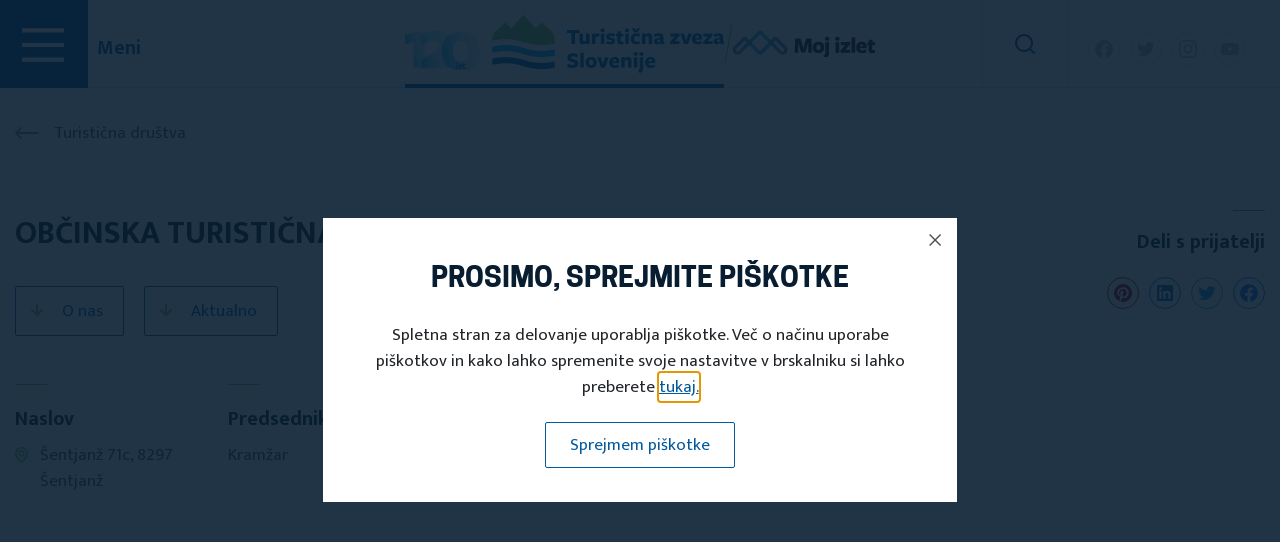

--- FILE ---
content_type: text/html; charset=UTF-8
request_url: https://turisticna-zveza.si/turisticno-drustvo/obcinska-turistina-zveza-sevnica
body_size: 6363
content:
<!doctype html>
<html lang="en">
  <head>
    <meta charset="utf-8">
    <meta name="csrf-token" content="TAoKd6d9uX6lwOA0yW2P43uleKBvF30GM2KxmJLS">
    <meta name="viewport" content="width=device-width, initial-scale=1, shrink-to-fit=no">
    <meta name="description" content="">
    <meta name="author" content="">
    <title>Turistična zveza Slovenije</title>

   <!--<link rel="canonical" href="">-->

    <!-- Bootstrap core CSS -->
<link href="/assets/css/bootstrap.min.css" rel="stylesheet" crossorigin="anonymous">

<meta property="og:type"                content="website" />
<meta property="og:url"                content="https://turisticna-zveza.si/turisticno-drustvo/obcinska-turistina-zveza-sevnica" />
<meta property="og:title"              content="" />
<meta property="og:description"        content="" />
<meta property="og:image"              content="" />
<meta property="og:image:width" content="450"/>
<meta property="og:image:height" content="298"/>

    <!-- Favicons -->
<link rel="apple-touch-icon" href="/assets/favicons/apple-touch-icon.png" sizes="192x192">
<link rel="icon" href="/assets/favicons/favicon-32x32.png" sizes="32x32" type="image/png">
<link rel="icon" href="/assets/favicons/favicon-16x16.png" sizes="16x16" type="image/png">
<!--<link rel="manifest" href="/assets/favicons/manifest.json">-->
<link rel="mask-icon" href="/assets/favicons/safari-pinned-tab.svg" color="#563d7c">
<link rel="icon" href="/assets/favicons/favicon.ico">
<meta name="msapplication-config" content="/assets/favicons/browserconfig.xml">
<meta name="theme-color" content="#563d7c">

<link rel="stylesheet" type="text/css" href="/assets/plugs/slick/slick.css"/>
<link rel="stylesheet" type="text/css" href="/assets/plugs/slick/slick-theme.css"/>
<link rel="stylesheet" type="text/css" href="/assets/plugs/fancybox/jquery.fancybox.min.css"/>


<link rel="stylesheet" href="https://cdn.jsdelivr.net/npm/swiper@11/swiper-bundle.min.css" />

<link rel="stylesheet" href="/assets/plugs/dropify/dist/css/dropify.min.css" type="text/css" />

    <!-- Custom styles for this template -->
    <link href="/assets/css/tzs.css?v=1.0.59" rel="stylesheet">

    <link href="/assets/css/responsive.css" rel="stylesheet">


    <!-- Google tag (gtag.js) -->
<script async src="https://www.googletagmanager.com/gtag/js?id=G-QZKSCMVYG1"></script>
<script>
  window.dataLayer = window.dataLayer || [];
  function gtag(){dataLayer.push(arguments);}
  gtag('js', new Date());
 
  gtag('config', 'G-QZKSCMVYG1');
</script>
 


  </head>

<body>

<div class="left-nav">
    <div class="sidebar-part2">  
        <div class="sidebar-middle">
            <div class="sidebar-middle-menu">
                <nav class="navbar bootsnav navbar-expand-lg alt-font on no-full" style="padding:0px;">  
                    <div id="navbar-menu" class="collapse navbar-collapse no-padding">
                                                        
                        <ul class="nav navbar-nav margin-80px-bottom">
                            
                            <li class="">
                                <a data-toggle="" href="/po-sloveniji">Po sloveniji </a>
                            </li>

                            <li class="">
                                <a data-toggle="" href="/novice">Novice </a>
                            </li>

                            <li class="">
                                <a data-toggle="" href="/dogodki">Dogodki </a>
                            </li>

                            <li class="">
                                <a data-toggle="" href="/projekti">Projekti </a>
                            </li>

                            <li class="">
                                <a data-toggle="" href="https://izleti.turisticna-zveza.si/">Moj izlet </a>
                            </li>

                            <li class="">
                                <a data-toggle="" href="/turisticna-drustva">Turistična društva </a>
                            </li>

                            <li class="">
                                <a data-toggle="" href="/turisticni-informacijski-centri">Turistični info centri</a>
                            </li>

                            <li class="">
                                <a data-toggle="" href="/publikacije/lipov-list">Publikacije </a>
                            </li>

                            <li class="dropdown">
                                <a data-toggle="dropdown" href="/osebna-izkaznica"> TURISTIČNA ZVEZA SLOVENIJE</a>
                                                            
                                <ul class="dropdown-menu second-level">
                                    <li class=" ">
                                        <a data-toggle="" href="/osebna-izkaznica">Osebna izkaznica</a>                                               
                                    </li>
                                    <li>
                                        <a data-toggle="" href="/clanstvo-v-turisticni-zvezi-slovenije">Članstvo v TZS</a>
                                    </li>
                                    <li class=" ">
                                        <a data-toggle="" href="/clanska-izkaznica-tzs">Članska izkaznica TZS</a>
                                    </li>
                                    <li class=" ">
                                        <a data-toggle="" href="/mobilna-aplikacija-moj-izlet">Mobilna aplikacija</a>
                                    </li>
                                    
                                    <li class=" ">
                                        <a data-toggle="" href="/delovanje-tzs">Delovanje Turistične zveze Slovenije</a>
                                    </li>
                                    <li class=" ">
                                        <a data-toggle="" href="/predstavitev-organov-turisticne-zveze-slovenije">Predstavitev organov Turistične zveze Slovenije</a>
                                    </li>
                                    <li class=" ">
                                        <a data-toggle="" href="/predsednik-turisticne-zveze-slovenije">Predsednik Turistične zveze Slovenije</a>
                                    </li>
                                </ul>
                            </li>
                                
                        </ul>
                    </div>  
                </nav>
            </div>
        </div>
    </div>
</div>


<div class="site-selector d-block d-xl-none">
    <div class="container-fluid px-0">
        <div class="sites">
            <div class="site selected">
                <a href="https://turisticna-zveza.si/">
                    Turistična zveza Slovenija
                </a>
            </div>
            <div class="site">
                <a href="https://izleti.turisticna-zveza.si/">
                    Moj izlet
                </a>
            </div>
        </div>
    </div>
</div>

<!-- main menu -->
<nav class="navbar navbar-expand-md navbar-fixed-top main-nav">

    <div class="menu-btn">

        <a href="javascript:void(0);" onclick="" aria-label="Main Menu" class="right-menu-button text-extra-dark-gray nav-icon" id="showRightPush">
        
            <svg width="70" height="70" viewBox="0 0 100 100">
                <path class="line line1" d="M 20,29.000046 H 80.000231 C 80.000231,29.000046 94.498839,28.817352 94.532987,66.711331 94.543142,77.980673 90.966081,81.670246 85.259173,81.668997 79.552261,81.667751 75.000211,74.999942 75.000211,74.999942 L 25.000021,25.000058" />
                <path class="line line2" d="M 20,50 H 80" />
                <path class="line line3" d="M 20,70.999954 H 80.000231 C 80.000231,70.999954 94.498839,71.182648 94.532987,33.288669 94.543142,22.019327 90.966081,18.329754 85.259173,18.331003 79.552261,18.332249 75.000211,25.000058 75.000211,25.000058 L 25.000021,74.999942" />
            </svg>
            
        </a>

        <span class="d-none d-xl-block meniSpan ">Meni</span>

    </div>
    
    <div class="container mx-0 mx-lg-auto">
        
        <div class="logo nav navbar-nav text-nowrap flex-row mx-md-auto order-1 order-md-2 d-none d-xl-flex">
            <a href="https://turisticna-zveza.si/" class="logo-wrapper">
                <img src="/assets/images/tzs_logo.png" alt="Turistična zveza Slovenije" class="logo-img" />
            </a>
            <img src="/assets/images/logo_crta.png" alt="Turistična zveza Slovenije" class="separator" />
            <a href="https://izleti.turisticna-zveza.si/">
                <img src="/assets/images/moj_izlet_logo.png" alt="Turistična zveza Slovenije - Moj izlet" class="logo-img-izlet" />
            </a>
        </div>

        <div class="logo nav navbar-nav text-nowrap flex-row mx-md-auto order-1 order-md-2 d-flex d-xl-none">
            <img src="/assets/images/tzs_logo.png" alt="Turistična zveza Slovenije" class="logo-img-mobile" />
        </div>

    </div>
    <div class="menu-socials-search">
        <div class="search">
            <a id="openSearch">
                <i class="search-icon"></i>
            </a>
        </div>
        <ul class="h-socials">
            <li><a target="_blank" href="https://www.facebook.com/vpchifi/"><img src="/assets/img/i-fb-nav.svg" width="32px" height="32px" /></a></li>
            <li><a target="_blank" href="https://twitter.com/TurizemSlovenia?ref_src=twsrc%5Egoogle%7Ctwcamp%5Eserp%7Ctwgr%5Eauthor"><img src="/assets/img/i-twitter-nav.svg" width="32px" height="32px" /></a></li>
            <li><a target="_blank" href="https://www.instagram.com/turisticnazvezaslovenije/?hl=en"><img src="/assets/img/i-insta-nav.svg" width="32px" height="32px" /></a></li>
            <li><a target="_blank" href="https://www.youtube.com/user/turisticnazveza"><img src="/assets/img/i-yt-nav.svg" width="32px" height="32px" /></a></li>
        </ul>
    </div>
</nav>
<!-- end main menu -->

<div class="search-wrapper">
    <form action="/iskanje" method="GET" >
        <div class="input-wrapper">
            <input type="text" name="term" class="form-control" placeholder="Vpišite iskalni niz" />
            <button type="submit" class="search-btn"><i class="search-big-icon"></i></button>
        </div>
    </form>
</div>


<section class="breadcrumbs mt-32">
        <div class="container">
            <div class="row">
                <div class="col-md-12">
                    <a class="back-btn" href="/turisticna-drustva"><i class="tzs-icon-back"></i> <span>Turistična društva</span></a>
                </div>
            </div>
        </div>
       
    </section>
    

    <section class="content-nivo turisticnad mt-96">
        <div class="container">
           
            <div class="row">
                <div class="col-md-8 col-12 cont-head">
                    
                    <h2 class="text-upper">Občinska turistična zveza Sevnica</h2>
                    <a href="#o-drustvu" class="tzs-btn-b borderB colorB mt-32 mr-3">
                        <i class="tzs-icon-arrow-d-g"></i> O nas
                    </a>
                    <a href="#aktulano" class="tzs-btn-b borderB colorB mt-32">
                        <i class="tzs-icon-arrow-d-g"></i> Aktualno
                    </a>

                    <div class="row mt-48">

                   
                        <div class="col-md-3">
                            <h4 class="btgr bt20">Naslov</h4>
                            <ul>
                                <li class="location">Šentjanž 71c, 8297 Šentjanž</li>
                            </ul>
                        </div>
                   
                        
                        <div class="col-md-3">
                            <h4 class="btgr bt20">Predsednik</h4>
                            <ul>
                                <li class="pl-0">Kramžar</li>
                            </ul>
                        </div>
                       
                        
                        <div class="col-md-3">
                            <h4 class="btgr bt20">Kontaktne osebe</h4>
                            <ul>
                                <li class="pl-0">Nika</li>
                            </ul>
                        </div>
                       

                        
                        <div class="col-md-3">
                            <h4 class="btgr bt20">Kontakti</h4>
                            <ul>
                                                                <li class="email"><a href="mailto:turisticnazveza.sevnica@gmail.com">turisticnazveza.sevnica@gmail.com</a></li>
                                                                                            </ul>
                        </div>
                     
                    </div>

                </div>
                <div class="col-md-4 col-12 cont-author text-right">
                                        <div class="float-right width-100">
                        <hr class="width-32" />
                    </div>
                    <h4 class="">Deli s prijatelji</h4>
<ul class="">
    <li class="fb"><a target="_blank" href="https://www.facebook.com/sharer/sharer.php?u=https%3A%2F%2Fturisticna-zveza.si%2Fturisticno-drustvo%2Fobcinska-turistina-zveza-sevnica"><img src="/assets/img/sfacebook.svg" width="32px" height="32px"></a></li>
    <li class="tw"><a target="_blank" href="https://twitter.com/intent/tweet?url=https%3A%2F%2Fturisticna-zveza.si%2Fturisticno-drustvo%2Fobcinska-turistina-zveza-sevnica&amp;text=Ob%C4%8Dinska+turisti%C4%8Dna+zveza+Sevnica"><img src="/assets/img/stwitter.svg" width="32px" height="32px"></a></li>
    <li class="ln"><a target="_blank" href="https://www.linkedin.com/shareArticle?mini=true&amp;url=https%3A%2F%2Fturisticna-zveza.si%2Fturisticno-drustvo%2Fobcinska-turistina-zveza-sevnica&amp;title=Ob%C4%8Dinska+turisti%C4%8Dna+zveza+Sevnica&amp;summary="><img src="/assets/img/slinkedin.svg" width="32px" height="32px"></a></li>
    <li class="pt"><a target="_blank" href="https://pinterest.com/pin/create/button/?url=https%3A%2F%2Fturisticna-zveza.si%2Fturisticno-drustvo%2Fobcinska-turistina-zveza-sevnica"><img src="/assets/img/spinterest.svg" width="32px" height="32px"></a></li>
</ul>                </div>
            </div>

        </div>
    </section>

    

    <section class="about-project">
        <div class="container">
            
            <div class="row justify-content-md-center">
                
                <div class="col-md-8 col-12">
                    <h2 id="o-drustvu" class="cooper btb bt20">O nas</h2>
                </div>
                <div class="col-md-8 col-12 about-desc mt-32">
                    
                </div>
            </div>


        </div>
    </section>

    <section class="project-sharing">
        <div class="container">
            <div class="row mt-64">
                <div class="col-md-12">
                    <div class="author-footer-wrapper">
                        <div class="row justify-content-md-center">
                            <div class="col-md-8">
                                <div class="author-footer">
                                    <div class="row justify-content-md-center">
                                        <div class="col-md-12">
                                            <h4 class="">Deli s prijatelji</h4>
<ul class="">
    <li class="fb"><a target="_blank" href="https://www.facebook.com/sharer/sharer.php?u=https%3A%2F%2Fturisticna-zveza.si%2Fturisticno-drustvo%2Fobcinska-turistina-zveza-sevnica"><img src="/assets/img/sfacebook.svg" width="32px" height="32px"></a></li>
    <li class="tw"><a target="_blank" href="https://twitter.com/intent/tweet?url=https%3A%2F%2Fturisticna-zveza.si%2Fturisticno-drustvo%2Fobcinska-turistina-zveza-sevnica&amp;text=Ob%C4%8Dinska+turisti%C4%8Dna+zveza+Sevnica"><img src="/assets/img/stwitter.svg" width="32px" height="32px"></a></li>
    <li class="ln"><a target="_blank" href="https://www.linkedin.com/shareArticle?mini=true&amp;url=https%3A%2F%2Fturisticna-zveza.si%2Fturisticno-drustvo%2Fobcinska-turistina-zveza-sevnica&amp;title=Ob%C4%8Dinska+turisti%C4%8Dna+zveza+Sevnica&amp;summary="><img src="/assets/img/slinkedin.svg" width="32px" height="32px"></a></li>
    <li class="pt"><a target="_blank" href="https://pinterest.com/pin/create/button/?url=https%3A%2F%2Fturisticna-zveza.si%2Fturisticno-drustvo%2Fobcinska-turistina-zveza-sevnica"><img src="/assets/img/spinterest.svg" width="32px" height="32px"></a></li>
</ul>                                        </div>
                                    </div>
                                </div>
                            </div>
                        </div>
                    </div>
                </div>
            </div>
        </div>
    </section>

    <section class="back-center mt-64">
        <div class="container">
            <div class="row ">
                <div class="col-md-12 text-center">
                    <a class="back-btn" href="/turisticna-drustva"><i class="tzs-icon-back"></i> <span>Turistična društva</span></a>
                </div>
            </div>
        </div>
    </section>

    <section class="float-left w-100 mb-200 mt-96 ">
        <div class="container">
            <div class="row">
                <div class="col-md-12">
                    <h2 class="cooper btb bt20">Povezani smo z</h2>
                </div>
            </div>
            <div class="row listTuristicna mt-64">
                                                            <div class="col-md-4">
                            <div class="sTuristicna ">
                                <span>
                                                                            Občinska turistična zveza
                                                                    </span>
                                <a href="/turisticno-drustvo/turisticno-drustvo-sentjanz"><h3>Turistično društvo Šentjanž</h3></a>
                                <p>Šentjanž 22,8297 ŠENTJANŽ</p>
                                <div class="more"><a href="/turisticno-drustvo/turisticno-drustvo-sentjanz"><i class="tzs-icon-arrow-r-b"></i></a></div>
                            </div>
                        </div>
                                            <div class="col-md-4">
                            <div class="sTuristicna ">
                                <span>
                                                                            Občinska turistična zveza
                                                                    </span>
                                <a href="/turisticno-drustvo/kulturno-sportno-in-turisticno-drustvo-blaz-jurko-razbor-pod-lisco"><h3>Kulturno, športno in turistično društvo Blaž Jurko Razbor pod Lisco</h3></a>
                                <p>Razbor 11 a, Loka pri Zidanem Mostu,1434 LOKA PRI ZIDANEM MOSTU</p>
                                <div class="more"><a href="/turisticno-drustvo/kulturno-sportno-in-turisticno-drustvo-blaz-jurko-razbor-pod-lisco"><i class="tzs-icon-arrow-r-b"></i></a></div>
                            </div>
                        </div>
                                            <div class="col-md-4">
                            <div class="sTuristicna ">
                                <span>
                                                                            Občinska turistična zveza
                                                                    </span>
                                <a href="/turisticno-drustvo/turisticno-drustvo-trzisce"><h3>Turistično društvo Tržišče</h3></a>
                                <p>Tržišče 23,8295 TRŽIŠČE</p>
                                <div class="more"><a href="/turisticno-drustvo/turisticno-drustvo-trzisce"><i class="tzs-icon-arrow-r-b"></i></a></div>
                            </div>
                        </div>
                                                </div>
        </div>
    </section>



<section class="homeMembership membership">
                <div class="container">
                    <div class="row">
                        <div class="col-md-12 col-lg-6 col-12">
                            <div class="wrapper bgBlue">
                                <div class="row">
                                    <div class="col-md-6 col-12 pl-0 text-center bgSample">
                                        <img src="/assets/img/card.png" />
                                    </div>
                                    <div class="col-md-6 col-12 pl-0">
                                        <div class="desc">
                                            <h4 class="btw bt20">
                                                <span>Pridobite svojo</span>
                                                <span>Člansko</span>
                                                <span>Kartico</span>
                                            </h4>
                                            <a href="/clanska-izkaznica-tzs" class="tzs-btn-b colorW">
                                                <i class="tzs-icon-arrow-r-w"></i> Članska kartica
                                            </a>
                                        </div>
                                        
                                    </div>
                                </div>
                            </div>
                        </div>
                        <div class="col-md-12 col-lg-6 col-12">
                            <div class="wrapper bgGreen">
                                    <div class="row">
                                        <div class="col-md-6 col-12 pl-0 text-center bgSample">
                                            <img src="/assets/img/email.png" />
                                        </div>
                                        <div class="col-md-6 col-12 pl-0">
                                            <div class="desc">
                                                <h4 class="btw bt20">
                                                    <span>Prijavite se</span>
                                                    <span>na naše</span>
                                                    <span>E-novice</span>
                                                </h4>
                                                <a href="/prijavite-se-na-enovice" class="tzs-btn-b colorW">
                                                    <i class="tzs-icon-arrow-r-w"></i> Prijava na e-novice
                                                </a>
                                            </div>
                                            
                                        </div>
                                    </div>
                            </div>
                        </div>
                    </div>
                </div>
            </section>

<footer>
        
        <div class="sectionConnections">

            

            <section class="conn">
                <div class="container">
                    <div class="row mt-50">
                        <div class="col-md-3">
                            <h6 class="btw bt20">Povezave</h6>
                            <ul>
                                <li><a href="https://www.slovenia.info/sl">Slovenska turistična organizacija</a></li>
                            </ul>
                            <a href="https://www.slovenia.info/sl"><img class="img-fluid" src="/assets/img/IFeellogo.png" /></a>
                            
                        </div>
                        <div class="col-md-3">
                            <ul>
                                <li><a target="_blank" href="https://www.mine-tour.eu/sl/domov/">Mine tour</a></li>
                            </ul>

                            <img class="img-fluid" src="/assets/img/Mine-Tour-Logo-Web.png" />
                            
                        </div>
                        <div class="col-md-3">
                            <ul>
                                <li><a target="_blank" href="http://eupoti.com/">Komisija za EU pešpoti</a></li>
                            </ul>

                            <img class="img-fluid" src="/assets/img/logo_evropske_pespoti_cernilec_161_161.png" />
                        </div>
                        <div class="col-md-3">
                            <ul>
                                <li><a target="_blank" href="https://www.gov.si/drzavni-organi/ministrstva/ministrstvo-za-gospodarski-razvoj-in-tehnologijo/">Ministrstvo za gospodarstvo, turizem in šport</a></li>
                                <li><a target="_blank" href="https://www.tgzs.si/domov/">Turistično gostinska zbornica Slovenije</a></li>
                                <li><a target="_blank" href="https://www.cnvos.si/">CNVOS</a></li>
                                <li><a target="_blank" href="https://www.filantropija.org/">Slovenska filantropija</a></li>
                                <li><a target="_blank" href="https://www.sazas.org/">SAZAS</a></li>
                                <li><a target="_blank" href="https://www.ipf.si/">IPF</a></li>
                                <li><a target="_blank" href="https://www.wto.org/">WTO World Trade Organization</a></li>
                                <li><a target="_blank" href="https://www.mlad.si/">Mlad.si</a></li>
                                <li><a target="_blank" href="https://www.slovenskavojska.si/">Slovenska vojska</a></li>
                            </ul>
                        </div>
                    </div>
                    
                </div>
            </section>
            
        </div>


        <div class="sectionSubfooter">
            <div class="container">
                <div class="row">
                    <div class="col-md-4">
                        <h6 class="btw bt20 colorW">Menu</h6>
                        <ul>
                            <li><a href="/po-sloveniji">Po Sloveniji</a></li>
                            <li><a href="/novice">Novice</a></li>
                            <li><a href="/dogodki">Dogodki</a></li>
                            <li><a href="/projekti">Projekti</a></li>
                            <li><a href="https://izleti.turisticna-zveza.si/">Moj izlet</a></li>
                            <li><a href="/turisticna-drustva">Turistična društva</a></li>
                            <li><a href="/turisticni-informacijski-centri">Turistični informacijski centri</a></li>
                            <li><a href="/publikacije/lipov-list">Publikacije</a></li>
                        </ul>
                    </div>
                    <div class="col-md-4">
                        <h6 class="btw bt20 colorW">Turistična zveza slovenije</h6>
                        <ul>
                            <li><a href="/osebna-izkaznica">Osebna izkaznica</a></li>
                            <li><a href="/clanstvo-v-turisticni-zvezi-slovenije">Članstvo v TZS</a></li>
                            <li><a href="/clanska-izkaznica-tzs">Članska izkaznica TZS</a></li>
                            <li class=" ">
                                <a  href="/mobilna-aplikacija-moj-izlet">Mobilna aplikacija</a>
                            </li>
                            
                            <li class=" ">
                                <a  href="/delovanje-tzs">Delovanje Turistične zveze Slovenije</a>
                            </li>
                            <li class=" ">
                                <a  href="/predstavitev-organov-turisticne-zveze-slovenije">Predstavitev organov Turistične zveze Slovenije</a>
                            </li>
                            <li class=" ">
                                <a href="/predsednik-turisticne-zveze-slovenije">Predsednik Turistične zveze Slovenije</a>
                            </li>
                        </ul>
                    </div>
                    <div class="col-md-4">
                        <img src="/assets/img/tzs-bottom.svg" width="222px" height="90px" />
                        <ul>
                            <li class="location"><a href="#">Turistična zveza Slovenije <br/>Miklošičeva 38, 1000 Ljubljana, Slovenija</a></li>
                            <li class="phone"><a href="#">Tel: 01 43 41 670</a></li>
                            <li class="email"><a href="#">info@turisticna-zveza.si</a></li>
                            
                        </ul>
                        <p>Sledi nam na</p>
                        <ul class="socials-f">
                            <li class="fb"><a target="_blank" href="https://www.facebook.com/vpchifi/"><img src="/assets/img/i-fb-grey.svg" width="32px" height="32px"></a></li>
                            <li class="tw"><a target="_blank" href="https://twitter.com/TurizemSlovenia?ref_src=twsrc%5Egoogle%7Ctwcamp%5Eserp%7Ctwgr%5Eauthor"><img src="/assets/img/i-twitter-grey.svg" width="32px" height="32px"></a></li>
                            <li class="ln"><a target="_blank" href="https://www.instagram.com/turisticnazvezaslovenije/?hl=en"><img src="/assets/img/i-insta-grey.svg" width="32px" height="32px"></a></li>
                            <li class="pt"><a target="_blank" href="https://www.youtube.com/user/turisticnazveza"><img src="/assets/img/i-yt-grey.svg" width="32px" height="32px"></a></li>
                        </ul>
                    </div>
                </div>
            </div>

        </div>

        <div class="sectionCopyright">
            <div class="container">
                <div class="row">
                    <div class="col-md-8 col-12">
                        <a href="/prijava" class="tzs-btn-b colorW">
                            <i class="tzs-icon-arrow-r-w"></i> Oddaja vlog
                        </a>
                        <a href="/supervisor" class="tzs-btn-b colorW">
                            <i class="tzs-icon-arrow-r-w"></i> Prijava za društva
                        </a>
                        <a class="foot-link" href="/pogoji-uporabe">Politika zasebnosti</a>
                        <a class="foot-link" href="#">Piškotki</a>
                    </div>
                    <div class="col-md-4 col-12">
                        <span>Turistična zveza Slovenije © 2020 Vse pravice pridržane</span>
                    </div>
                </div>
            </div>
        </div>

    </footer>

<div style="display: none;" class="custom-modal" id="cookie-consent">
	<h4>Prosimo, sprejmite piškotke</h4>
  <p>Spletna stran za delovanje uporablja piškotke. Več o načinu uporabe piškotkov in kako lahko spremenite svoje nastavitve v brskalniku si lahko preberete <a href="/piskotki">tukaj.</a></p>
  <div class="modal-buttons">
    <a class="tzs-classic-btn" id="acceptCookie">Sprejmem piškotke</a>
  </div>
</div>

<div style="display: none;" class="popup-modal position1" id="popup-consent">
    <div class="popup-wrapper" style="background: url(https://turisticna-zveza.si/imagemanager/get/settings/lzpccjh5uzmgag4i2hsw1pdmjqfwfeyxlkdk79ea6uxstb0vrt-1624355227.png?w=634&amp;h=378&amp;fit=crop) no-repeat;">

          
                              <span class="lbl">Ne spreglejte</span>
              
              <div class="content-desc">
                <p>novice</p>

<h4>Slovenija, najbolj&scaron;a turistična destinacija 2021</h4>

<p><a href="/">Preberi več</a></p>
              </div>

          
          

          

    </div>
</div>


<script src="https://ajax.googleapis.com/ajax/libs/jquery/3.2.1/jquery.min.js" crossorigin="anonymous"></script>
<script src="/assets/js/bootstrap.bundle.min.js" crossorigin="anonymous"></script>
<script type="text/javascript" src="/assets/plugs/slick/slick.min.js"></script>
<script src="/assets/plugs/fancybox/jquery.fancybox.min.js"></script>
<script src="https://unpkg.com/imagesloaded@4/imagesloaded.pkgd.min.js"></script>



<script src="https://cdn.jsdelivr.net/npm/swiper@11/swiper-bundle.min.js"></script>

<script type="text/javascript" src="/assets/js/skrollr.min.js"></script>
<script type="text/javascript" src="/assets/js/smooth-scroll.js"></script>

<script type="text/javascript" src="/assets/js/masonry.pkgd.min.js"></script>
<script type="text/javascript" src="/assets/js/bootsnav.js"></script>


<script type="text/javascript" src="/assets/js/classie.js"></script>
<script type="text/javascript" src="/assets/js/hamburger-menu.js"></script>

<script type="text/javascript" src="/assets/plugs/dropify/dist/js/dropify.js"></script>

<script type="text/javascript" src="/assets/js/jquery.cookie.js"></script>
<script type="text/javascript" src="/assets/js/datepicker.js"></script>
<script src="https://turisticna-zveza.si/js/share.js"></script>

<script type="text/javascript" src="//cdnjs.cloudflare.com/ajax/libs/jquery.lazy/1.7.9/jquery.lazy.min.js"></script>
    <script type="text/javascript" src="//cdnjs.cloudflare.com/ajax/libs/jquery.lazy/1.7.9/jquery.lazy.plugins.min.js"></script>


    <script type="text/javascript" src="/assets/js/tzs.js"></script>

    <script type="text/javascript">


    $(document).ready(function() {

    $(function() {
        $('.lazy').Lazy();
    });
                

       if(!$.cookie('cookieaccept') || $.cookie('cookieaccept') == 0)
       {
          $.fancybox.open({
            src  : '#cookie-consent',
            type : 'inline',
            opts : {
              afterShow : function( instance, current ) {
                  //$.cookie('nomagoPopBuddy', '1', { expires: 5 });
              }
            }
          });
       }
       
    });

    </script>
    
    
  

<script type="text/javascript">

$( document ).ready(function() {

    var mediaItemContainer = $( '.grid-mansory' );

    mediaItemContainer.masonry({
        itemSelector: '.grid-item',
        columnWidth: 410,
        gutter: 20
    });

    $(document).on('click', '.loadMoreData', function() {
            $('.loadMoreData').remove();
            $div = $($(this).data('div')); //div to append
            $link = $(this).data('link'); //current URL

            $page = $(this).data('page'); //get the next page #
            $href = $link; //complete URL

            $.ajax(
            {
                url: $href,
                type: "post",
                datatype: "html",
                data: {_token: $('meta[name="csrf-token"]').attr('content'), user: 'PlAY1nyeBkjWdOVRa0Z8nv8wxGqM26K7LpJ5zXNg'  }
            }).done(function(data){
                
                //$(".grid-mansory").append(data['html']).masonry( 'appended', data['html'], true ).masonry('layout');
                $( mediaItemContainer ).append(data['html']);
                $( mediaItemContainer ).masonry( 'reloadItems' );
                $( mediaItemContainer ).masonry( 'layout' );

                if(data['moreBtn'] != ""){
                    $('.loadMoreBtn').html(data['moreBtn']);
                }
                
            
            }).fail(function(jqXHR, ajaxOptions, thrownError){
                alert('Napaka pri nalaganju!');
            });


        });
  
});

</script>


    </body>
</html>

--- FILE ---
content_type: text/css
request_url: https://turisticna-zveza.si/assets/css/tzs.css?v=1.0.59
body_size: 17377
content:


/* Please ❤ this if you like it! */


@import url('https://fonts.googleapis.com/css2?family=Mukta:wght@300;400;500;600;700;800&display=swap');

/* #Primary
================================================== */

@media (min-width: 576px) {
    .container {
      max-width: 570px;
    }
  }
  
  @media (min-width: 768px) {
    .container {
      max-width: 760px;
    }
  }
  
  @media (min-width: 992px) {
    .container {
      max-width: 990px;
    }
  }
  
  @media (min-width: 1200px) {
    .container {
      max-width: 1326px;
    }
  }

body{
  font: normal normal normal 17px/26px Mukta;
	line-height: 24px;
	
}
/*
::selection {
	color: #fff;
	background-color: #ED1C24;
}
::-moz-selection {
	color: #fff;
	background-color: #ED1C24;
}
*/

/* TYPOGRAFY*/

/*
@font-face {
    font-family: 'MyWebFont';
    src: url('webfont.eot'); 
    src: url('webfont.eot?#iefix') format('embedded-opentype'), 
         url('webfont.woff2') format('woff2'), 
         url('webfont.woff') format('woff'), 
         url('webfont.ttf')  format('truetype'), 
         url('webfont.svg#svgFontName') format('svg'); 
  }
*/


a:hover{
  text-decoration: none;
}

@font-face {
    font-family: 'CooperLight';
    src: url('../fonts/CooperHewitt-Light.eot'); /* IE9 Compat Modes */
    src: url('../fonts/CooperHewitt-Light.eot#iefix') format('embedded-opentype'), /* IE6-IE8 */
         url('../fonts/CooperHewitt-Light.woff') format('woff'), /* Pretty Modern Browsers */
         url('../fonts/CooperHewitt-Light.svg#svgFontName') format('svg'); /* Legacy iOS */
  }

  @font-face {
    font-family: 'CooperMedium';
    src: url('../fonts/CooperHewitt-Medium.eot'); /* IE9 Compat Modes */
    src: url('../fonts/CooperHewitt-Medium.eot#iefix') format('embedded-opentype'), /* IE6-IE8 */
         url('../fonts/CooperHewitt-Medium.woff') format('woff'), /* Pretty Modern Browsers */
         url('../fonts/CooperHewitt-Medium.svg#svgFontName') format('svg'); /* Legacy iOS */
  }


  @font-face {
    font-family: 'CooperSemiBold';
    src: url('../fonts/CooperHewitt-Semibold.eot'); /* IE9 Compat Modes */
    src: url('../fonts/CooperHewitt-Semibold.eot#iefix') format('embedded-opentype'), /* IE6-IE8 */
         url('../fonts/CooperHewitt-Semibold.woff') format('woff'), /* Pretty Modern Browsers */
         url('../fonts/CooperHewitt-Semibold.svg#svgFontName') format('svg'); /* Legacy iOS */
  }

  @font-face {
    font-family: 'CooperBold';
    src: url('../fonts/CooperHewitt-Bold.eot'); /* IE9 Compat Modes */
    src: url('../fonts/CooperHewitt-Bold.eot#iefix') format('embedded-opentype'), /* IE6-IE8 */
         url('../fonts/CooperHewitt-Bold.woff') format('woff'), /* Pretty Modern Browsers */
         url('../fonts/CooperHewitt-Bold.svg#svgFontName') format('svg'); /* Legacy iOS */
  }
  
  a{
    color: #045A9E;
  }

  a:hover{
    color: #045A9E;
  }

  h1{
    text-align: left;
    font: normal normal bold 64px/72px Mukta;
    letter-spacing: 0px;
    color: #081E30;
    text-transform: uppercase;
  }

  h2{
    text-align: left;
font: normal normal bold 32px/40px Mukta;
letter-spacing: 0px;
color: #081E30;
  }

  h3{
    text-align: left;
font: normal normal bold 24px/32px Mukta;
letter-spacing: 0px;
color: #081E30;
  }

  h4{
    text-align: left;
font: normal normal bold 20px/30px Mukta;
letter-spacing: 0px;
color: #081E30;
  }

  h5{
    text-align: left;
font: normal normal bold 17px/26px Mukta;
letter-spacing: 0px;
color: #081E30;
  }

  h6{
    text-align: left;
font: normal normal bold 15px/24px Mukta;
letter-spacing: 0px;
color: #081E30;
  }


  h1.cooper{
    text-align: left;
font: normal normal bold 64px/72px 'CooperBold' !important;
letter-spacing: 0px;
color: #081E30;
text-transform: uppercase;
  }
  h2.cooper{
    text-align: left;
    font: normal normal bold 48px/56px 'CooperBold' !important;
letter-spacing: 0px;
color: #081E30;
text-transform: uppercase;
  }
  h3.cooper{
    text-align: left;
    font: normal normal bold 32px/40px 'CooperBold' !important;
letter-spacing: 0px;
color: #081E30;
text-transform: uppercase;
  }
  h4.cooper{
    text-align: left;
    font: normal normal bold 28px/40px 'CooperBold' !important; 
letter-spacing: 0.77px;
color: #081E30;
text-transform: uppercase;
  }
  h5.cooper{
    text-align: left;
font: normal normal bold 24px/36px 'CooperBold' !important;
letter-spacing: 0.67px;
color: #081E30;
text-transform: uppercase;
  }
  h6.cooper{
    text-align: left;
font: normal normal bold 20px/32px 'CooperBold' !important;
letter-spacing: 0.58px;
color: #081E30;
text-transform: uppercase;
  }

  .width-100{
    width: 100%;
  }

input{
  background: #FFFFFF 0% 0% no-repeat padding-box !important;
  border: 1px solid #DEE1E3 !important;
height: 44px !important;
border-radius: 0px !important;
}

select{
  position: relative;
  width: 380px;
  max-width: 380px;
  background: #FFFFFF 0% 0% no-repeat padding-box !important;  
border: 1px solid #DEE1E3 !important;  
border-radius: 2px !important;  
height: 44px !important;  
-webkit-appearance: none;
   -moz-appearance: none;
   appearance: none;       /* Remove default arrow */
   padding-left: 16px;
}

.custom-s{
  position: relative;
  float: left;
}

.custom-s span{
  position: absolute;
  background: url('../img/angle-down-select.svg') no-repeat;
  width: 6px;
  height: 4px;
  right: 20px;
  top: 20px;
  pointer-events:none;
}

.light{
  font-weight: normal;
}

.blockquote{
  margin-top: 100px;
  position: relative;
}

.blockquote::before{
  content: '';
  position: absolute;
  top: -40px;
  left: calc(50% - 44px);
  width: 48px;
height: 32px;
background: url('../img/quote.svg') no-repeat;
}

blockquote{
  margin-top: 100px;
  position: relative;
}

blockquote::before{
  content: '';
  position: absolute;
  top: -40px;
  left: calc( 50% - 44px ) !important;
  width: 48px;
height: 32px;
background: url('../img/quote.svg') no-repeat;
}

blockquote h4{
  color: #081E30;
font: normal normal normal 20px/30px Mukta;
text-align: center;
padding-top: 20px;
position: relative;
}

blockquote h4::before {
  left: calc(50% - 16px) !important;
  content: '';
  position: absolute;
  top: 0px;
  left: 0px;
  width: 32px;
  height: 4px;
  background: #081E30;
}
blockquote h5{
  text-align: center;
}
blockquote h6{
  font: normal normal bold 17px/26px Mukta;
letter-spacing: 0px;
color: #081E30;
text-align: center;
}


.form-control:focus{
  box-shadow: none !important;
}

.text-upper{
  text-transform: uppercase;
}
/* buttons */

.back-btn{
  float: left;
  position: relative;
}

.back-btn i{
  float: left;
  position: relative;
  margin-right: 15px;
  margin-top: 7px;
}

.back-btn span{
  float: left;
  position: relative;
  text-align: left;
font: normal normal normal 17px/26px Mukta;
letter-spacing: 0px;
color: #425360;
}


.tzs-btn-b{
  padding: 12px 20px 12px 15px;
  border: 1px solid #FFFFFF;
  border-radius: 2px;
  text-decoration: none;
  display: inline-block;
  cursor: pointer;
  background: transparent;
}

.tzs-btn-b i{
  margin-right: 15px;
}

.tzs-btn-no-border{
  border: 0px;
  padding: 12px 20px 12px 15px;
  border-radius: 2px;
  text-decoration: none;
  display: inline-block;
  cursor: pointer;
  background: transparent;
  color: #045A9E;
}

.tzs-btn-no-border i{
  margin-right: 15px;
}


.tzs-btn-b.borderB:hover{
  text-decoration: none;
  background: #045A9E 0% 0% no-repeat padding-box;
border: 1px solid #045A9E;
color: #FFF;

}

.borderB{
  border: 1px solid #045A9E;
}

.colorB{
  color: #045A9E;
}

.colorW{
  color: #FFF !important;
}

.tzs-btn-b.colorW:hover{
  background: #FFF;
  color: #045A9E !important;
}

.tzs-btn-b.colorW:hover i{
  background: url('../img/arrow-right-green.svg') no-repeat !important;
}

.grid-item.listevents .allevents a:hover{
  background: #FFF;
  color: #045A9E !important;
}

.grid-item.listevents .allevents a:hover i{
  background: url('../img/arrow-right-green.svg') no-repeat !important;
}

.no-border{
  border: 0px;
}

/* ICONS*/
.tzs-icon-file-b{
  display: inline-block;
  background: url('../img/file-download-alt.svg') no-repeat;
  width: 18px;
height: 20px;
}
.tzs-icon-back{
  display: inline-block;
  background: url('../img/arrow-left-back.svg') no-repeat;
  width: 24px;
height: 12px;
}

.tzs-icon-back-blue{
  display: inline-block;
  background: url('../img/arrow-left-blue.svg') no-repeat;
  width: 24px;
height: 12px;
}

.tback-btn{
  cursor: pointer;
}

.tzs-icon-arrow-d-g{
  background: url('../img/arrow-down-green.svg') no-repeat;
  display: inline-block;
  width: 12px;
  height: 12px;
}

.tzs-icon-search{
  background: url('../img/search.svg') no-repeat;
  display: inline-block;
  width: 20px;
height: 20px;
}


.tzs-icon-arrow-r-b{
  background: url('../img/arrow-right-blue.svg') no-repeat;
  display: inline-block;
  width: 24px;
height: 12px;
}

.tzs-icon-shopping-cart{
  background: url('../img/shopping-cart.svg') no-repeat;
  display: inline-block;
  width: 24px;
height: 24px;
float: left;
}


.tzs-icon-arrow-r-w{
  background: url('../img/arrow-right-white.svg') no-repeat;
  display: inline-block;
  width: 24px;
height: 12px;
}

.tzs-icon-arrow-r-g{
  background: url('../img/arrow-right-green.svg') no-repeat;
  display: inline-block;
  width: 24px;
height: 12px;
}

.tzs-icon-save{
  background: url('../img/save.svg') no-repeat;
  display: inline-block;
  width: 16px;
height: 16px;
}

.tzs-icon-calendar{
  background: url('../img/calender-white.svg') no-repeat;
  display: inline-block;
  width: 20px;
height: 20px;
}

.tzs-icon-calendar-g{
  background: url('../img/calender-green.svg') no-repeat;
  display: inline-block;
  width: 16px;
  height: 16px;
}

.tzs-icon-grb{
  background: url('../img/tzs_grb.svg') no-repeat;
  display: inline-block;
  width: 34px;
height: 29px;
}

.tzs-icon-location-g{
  background: url('../img/map-marker-green.svg') no-repeat;
  display: inline-block;
  width: 13px;
  height: 16px;
}

.btn-add-vode{
  background: url('../img/thumbs-up.svg') no-repeat;
  display: inline-block;
  width: 16px;
  height: 16px;
}

/* Colors: */
:root {
--unnamed-color-425360: #425360;
--unnamed-color-ffffff: #FFFFFF;
--unnamed-color-203343: #203343;
--unnamed-color-f3f4f5: #F3F4F5;
--unnamed-color-081e30: #081E30;
--unnamed-color-838e97: #838E97;
--unnamed-color-b7bdc3: #B7BDC3;
--unnamed-color-dee1e3: #DEE1E3;
--unnamed-color-045a9e: #045A9E;
--unnamed-color-74c063: #74C063;
--unnamed-color-00b1ef: #00B1EF;

/* Font/text values */
--unnamed-font-family-mukta: 'Mukta', sans-serif;
--unnamed-font-family-cooper-hewitt: 'CooperBold';
--unnamed-font-style-normal: normal;
--unnamed-font-weight-bold: bold;
--unnamed-font-weight-normal: normal;
--unnamed-font-size-17: 17px;
--unnamed-font-size-24: 24px;
--unnamed-font-size-28: 28px;
--unnamed-font-size-32: 32px;
--unnamed-font-size-48: 48px;
--unnamed-font-size-64: 64px;
--unnamed-character-spacing-0: 0px;
--unnamed-character-spacing-0-58: 0.58px;
--unnamed-character-spacing-0-67: 0.67px;
--unnamed-character-spacing-0-77: 0.77px;
--unnamed-line-spacing-26: 26px;
--unnamed-line-spacing-32: 32px;
--unnamed-line-spacing-36: 36px;
--unnamed-line-spacing-40: 40px;
--unnamed-line-spacing-56: 56px;
--unnamed-line-spacing-72: 72px;
--unnamed-text-transform-uppercase: uppercase;
}

/* Character Styles */
.unnamed-character-style-1 {
font-family: var(--unnamed-font-family-cooper-hewitt);
font-style: var(--unnamed-font-style-normal);
font-weight: var(--unnamed-font-weight-bold);
font-size: var(--unnamed-font-size-24);
line-height: var(--unnamed-line-spacing-32);
letter-spacing: var(--unnamed-character-spacing-0-58);
color: var(--unnamed-color-ffffff);
text-transform: var(--unnamed-text-transform-uppercase);
}
.unnamed-character-style-2 {
font-family: var(--unnamed-font-family-mukta);
font-style: var(--unnamed-font-style-normal);
font-weight: var(--unnamed-font-weight-bold);
font-size: var(--unnamed-font-size-32);
line-height: var(--unnamed-line-spacing-40);
letter-spacing: var(--unnamed-character-spacing-0);
color: var(--unnamed-color-081e30);
}
.unnamed-character-style-3 {
font-family: var(--unnamed-font-family-mukta);
font-style: var(--unnamed-font-style-normal);
font-weight: var(--unnamed-font-weight-normal);
font-size: var(--unnamed-font-size-17);
line-height: var(--unnamed-line-spacing-26);
letter-spacing: var(--unnamed-character-spacing-0);
color: var(--unnamed-color-425360);
}
.unnamed-character-style-4 {
font-family: var(--unnamed-font-family-mukta);
font-style: var(--unnamed-font-style-normal);
font-weight: var(--unnamed-font-weight-bold);
font-size: var(--unnamed-font-size-24);
line-height: var(--unnamed-line-spacing-32);
letter-spacing: var(--unnamed-character-spacing-0);
color: var(--unnamed-color-081e30);
}
.unnamed-character-style-5 {
font-family: var(--unnamed-font-family-cooper-hewitt);
font-style: var(--unnamed-font-style-normal);
font-weight: var(--unnamed-font-weight-bold);
font-size: var(--unnamed-font-size-32);
line-height: var(--unnamed-line-spacing-40);
letter-spacing: var(--unnamed-character-spacing-0-77);
color: var(--unnamed-color-081e30);
text-transform: var(--unnamed-text-transform-uppercase);
}
.unnamed-character-style-6 {
font-family: var(--unnamed-font-family-cooper-hewitt);
font-style: var(--unnamed-font-style-normal);
font-weight: var(--unnamed-font-weight-bold);
font-size: var(--unnamed-font-size-48);
line-height: var(--unnamed-line-spacing-56);
letter-spacing: var(--unnamed-character-spacing-0);
color: var(--unnamed-color-ffffff);
text-transform: var(--unnamed-text-transform-uppercase);
}
.unnamed-character-style-7 {
font-family: var(--unnamed-font-family-cooper-hewitt);
font-style: var(--unnamed-font-style-normal);
font-weight: var(--unnamed-font-weight-bold);
font-size: var(--unnamed-font-size-64);
line-height: var(--unnamed-line-spacing-72);
letter-spacing: var(--unnamed-character-spacing-0);
color: var(--unnamed-color-081e30);
text-transform: var(--unnamed-text-transform-uppercase);
}
.unnamed-character-style-8 {
font-family: var(--unnamed-font-family-cooper-hewitt);
font-style: var(--unnamed-font-style-normal);
font-weight: var(--unnamed-font-weight-bold);
font-size: var(--unnamed-font-size-28);
line-height: var(--unnamed-line-spacing-36);
letter-spacing: var(--unnamed-character-spacing-0-67);
color: var(--unnamed-color-ffffff);
text-transform: var(--unnamed-text-transform-uppercase);
}


/* #Navigation
================================================== */

/* sidebar navigation style 2 */
.left-nav-on .sidebar-part2 .sidebar-middle .sidebar-middle-menu .nav {overflow-x: hidden; display: block;}
.left-nav-sidebar {padding-left: 90px;transition: all 0.3s ease 0s;}
.left-nav {position: fixed; top: 87px; width: auto; left:0; height: 100%; background-color: #081E30; z-index: 99999; transition: all 0.3s ease 0s} 
.sidebar-part2 {padding: 0 0 0 60px; width: 560px; height: 100%; position: fixed; background-color: #081E30; z-index: -1; left: -560px;}
.left-nav-on .sidebar-part2 {left: 0;}
/*.sidebar-part2:before {width: 100%; height: 1px; background-color: #dfdfdf; content: ""; position: absolute;bottom: 75px; left: 0; display: inline-block}*/
.sidebar-part2 .sidebar-middle {padding: 180px 0; height: 100%;}
.sidebar-part2 .sidebar-middle-menu {display: table-cell; height: 100%; width: 100%; vertical-align: middle}
.bottom-menu-icon { width:90px; padding: 22px 30px; text-align: center;}
.sidebar-part2 nav.navbar.bootsnav ul > li > a { display: block; padding: 0; color: #FFF;  margin: 0; position: relative; text-align: left;
  font: normal normal bold 28px/36px 'CooperBold';
  letter-spacing: 0.67px;
  color: #FFFFFFA3;
  text-transform: uppercase;
  opacity: 1;
text-decoration: none; }
.sidebar-part2 nav.navbar.bootsnav ul > li > a > .fas {font-size: 25px; top: 10px; position: absolute; right: 18px;}
.sidebar-part2 nav.navbar.bootsnav ul > li > .second-level > li > a > .fas {font-size: 14px; line-height: 30px;}
.sidebar-part2 ul > li {margin: 0; float: none; padding: 15px 0; width: 100%; position:initial;}
.sidebar-part2 ul li a:hover {background-color: inherit;}
.sidebar-part2 nav.navbar.bootsnav {border-bottom: 0; position: inherit;}
.sidebar-part2 .right-bg {position: fixed; height: 100%; left:0; top: 0; background-color: #fff; width: 90px;}
.sidebar-part2 .right-bg:before { background-color: #dfdfdf;bottom: 75px;content: ""; display: inline-block; height: 1px; left: 0; position: absolute; width: 100%;}
.sidebar-part2 .right-bg img{position: absolute; top: 50%; left: 37px; transform: translateY(-100px); -webkit-transform: translateY(-100px); -moz-transform: translateY(-100px); -ms-transform: translateY(-100px); -o-transform: translateY(-100px);}
header .sidebar-part2 nav.navbar.bootsnav ul li ul li a {font-size: 14px; line-height: 20px; width: 100%; padding: 15px 0; border-bottom: 1px solid #f0f0f0; color: #939393; font-weight: 500;}
.sidebar-part2 nav.navbar.bootsnav ul li.dropdown > a, .sidebar-nav-style-1 .navbar-left-sidebar li.dropdown > a {padding-right: 40px;}
.sidebar-part2 nav.navbar.bootsnav li.dropdown ul.dropdown-menu > li a:hover { background: inherit }
.sidebar-part2 nav.navbar.bootsnav li.dropdown ul.dropdown-menu > li:last-child > a:hover { border-bottom: 0; }
.sidebar-part2 nav.navbar.bootsnav ul li ul li a > i{vertical-align: middle; margin-right: 5px; }
.sidebar-part2 nav.navbar.bootsnav ul li ul li a:hover{color:#FFF}
.sidebar-part2 nav.navbar.bootsnav ul li ul li {margin: 0; padding:0 30px; margin-bottom:28px; width: 100%; word-break: normal;}
.sidebar-part2 nav.navbar.bootsnav ul li ul li.dropdown {border-left: 0;}

.sidebar-part2 nav.navbar.bootsnav ul > li > a:hover{
  color: #FFF;
}

.sidebar-part2 nav.navbar.bootsnav ul > li.dropdown.on > a:before{
  content: '';
  position: absolute;
  height: 4px;
  width: 32px;
  background: #FFF;
  left: 0px;
  top: 12px;
}

.sidebar-part2 nav.navbar.bootsnav ul > li.dropdown.on > a{
  padding-left: 45px;
}

.sidebar-part2 nav.navbar.bootsnav ul li ul li a {text-align: left;
  font: normal normal normal 20px/30px Mukta;
  letter-spacing: 0px;
  color: #FFFFFF;
  text-transform: none;
  opacity: 1; text-decoration: none !important;}
  .sidebar-part2 nav.navbar.bootsnav ul li ul li a:hover{
    text-decoration: none !important;
  }

  .sidebar-part2 nav.navbar.bootsnav ul li ul li:first-child a{
    margin-top: 5px;
    padding-top: 10px;
  }

  .sidebar-part2 nav.navbar.bootsnav ul li ul li:first-child a:before{
    content: '';
    position: absolute;
    top: -10px;
    height: 4px;
    width: 32px;
    background: #FFF;
  }


.sidebar-part2 .dropdown ul.second-level, .sidebar-part2 .dropdown ul.third-level {}

.sidebar-part2 .dropdown ul.second-level {left: 530px; opacity: 0 !important; transition: 0.3s; -webkit-transition: 0.3s; -moz-transition: 0.3s; -ms-transition: 0.3s; -o-transition: 0.3s;}
.sidebar-part2 .dropdown.on ul.second-level {opacity:1 !important; transition: 0.3s; -webkit-transition: 0.3s; -moz-transition: 0.3s; -ms-transition: 0.3s; -o-transition: 0.3s;}
.sidebar-part2 .dropdown ul.second-level .dropdown ul.third-level {left:650px; opacity: 0 !important; transition: 0.3s; -webkit-transition: 0.3s; -moz-transition: 0.3s; -ms-transition: 0.3s; -o-transition: 0.3s;}
.sidebar-part2 .dropdown ul.second-level .dropdown.on ul.third-level {opacity:1 !important; transition: 0.3s; -webkit-transition: 0.3s; -moz-transition: 0.3s; -ms-transition: 0.3s; -o-transition: 0.3s;}

.sidebar-part2 nav.navbar.bootsnav li.dropdown ul.dropdown-menu {box-shadow: none; height: 100%; position: fixed; top: 85px; transition: 0.3s; -webkit-transition: 0.3s; -moz-transition: 0.3s; -ms-transition: 0.3s; -o-transition: 0.3s;  width: auto; padding: 180px 0; background: #081E30;}

.bottom-menu-icon a {font-size: 24px; width: 23px; height: 18px; display: inline-block; position: relative;}
.sidebar-part2 nav.navbar.bootsnav ul.second-level li.active > a, .sidebar-part2 nav.navbar.bootsnav ul.second-level li.active ul li.active  > a {color: #ff214f}

.sidebar-part2 .navbar-collapse.collapse {overflow-y: auto !important;}

.nav-icon span {display: block; position: absolute; height: 2px; width: 23px; background: #232323; border-radius: 0; opacity: 1; left: 0; -webkit-transform: rotate(0deg); -moz-transform: rotate(0deg); -o-transform: rotate(0deg); transform: rotate(0deg); -webkit-transition: .25s ease-in-out; -moz-transition: .25s ease-in-out; -o-transition: .25s ease-in-out; transition: .25s ease-in-out;}
.nav-icon:hover span, .nav-icon.active span { background-color: red }
.nav-icon span:nth-child(1) { top: 0px;}
.nav-icon span:nth-child(2),.nav-icon span:nth-child(3) { top: 8px;}
.nav-icon span:nth-child(4) { top: 16px;}
.nav-icon.active span:nth-child(1) { top: 8px; width: 0%; left: 50%;}
.nav-icon.active span:nth-child(2) { -webkit-transform: rotate(45deg); -moz-transform: rotate(45deg); -o-transform: rotate(45deg); -ms-transform: rotate(45deg); transform: rotate(45deg);}
.nav-icon.active span:nth-child(3) { -webkit-transform: rotate(-45deg); -moz-transform: rotate(-45deg); -o-transform: rotate(-45deg); -ms-transform: rotate(-45deg); transform: rotate(-45deg);}
.nav-icon.active span:nth-child(4) {top: 8px; width: 0%; left: 50%;}

nav.navbar.brand-center ul.nav > li > a {padding:26px; margin: 0;}
header.sticky nav.navbar.brand-center ul.nav > li > a {padding: 20px; margin: 0 20px;}

.sidebar-middle ::-webkit-scrollbar, .sidebar-nav-style-1 ::-webkit-scrollbar {-webkit-appearance: none;width: 4px;height: 4px;}
.sidebar-middle ::-webkit-scrollbar-thumb, .sidebar-nav-style-1 ::-webkit-scrollbar-thumb {background-color: #9e9f9f;}
.navbar-collapse, .sub-menu {-webkit-overflow-scrolling:auto; -moz--webkit-overflow-scrolling:auto; -ms--webkit-overflow-scrolling:auto; -o--webkit-overflow-scrolling:auto;}
.left-menu-inner { overflow-y: auto; overflow-x: hidden; }
.nav.navbar-left-sidebar > li > ul li a {display: block; font-weight: 500;}

/* navigation widget */
.menu-wrap .widget {display: inline-block; width: 100%}

/* new-menu page */
.menu-new a:after {background: #ff214f none repeat scroll 0 0; color: #fff; font-size: 9px; margin-left: 8px; padding: 1px 5px 0 5px; line-height: 14px; position: absolute; content: "New"; margin-top: 5px; text-transform: uppercase; }
.nav.navbar-left-sidebar .menu-new a:after {margin-top: 0;}
.sidebar-part2 .menu-new a:after {margin-top: 3px;}

@media screen and (-ms-high-contrast: active), (-ms-high-contrast: none) {
    nav .accordion-menu { position: static; }
    .left-nav .sidebar-part2 .navbar-expand-lg .navbar-nav { flex-direction: column; }
}



.sidebar-part2 .sidebar-middle {
    padding: 88px 0 20px;
}

header .sidebar-part2 nav.navbar.bootsnav ul li.dropdown > a, .sidebar-nav-style-1 .navbar-left-sidebar li.dropdown > a {
    word-break: break-word;
}

.sidebar-part2 .right-bg img{
    left: 19px;
right: 26px;
top: 41%;
}

.sidebar-part2 nav.navbar.bootsnav li.dropdown ul.dropdown-menu{
    padding: 105px 0;
}

.main{
   margin-top: 183px;
   float: left;
   width: 100%;
   height: 100%;
   position: relative;
   margin-bottom: 200px;
}

.main-nav{
  background: #FFF;
  padding-top: 0px;
  padding-bottom: 0px;
  padding-left: 0px;
  padding-right: 0px;
  height: 88px;
  border-bottom: 1px solid #DEE1E3;

  position: fixed;
  float: left;
  width: 100%;
  background: #FFF;
  z-index: 9999;
}

.main-nav .menu-btn{
  background: var(--unnamed-color-045a9e) 0% 0% no-repeat padding-box;
  height: 88px;
  width: 88px;
  position: absolute;
  left: 0px;
  top: 0px;
  /*padding: 32px 24px;*/
  padding: 10px 8px;
}

.left-nav-on .main-nav .menu-btn{
  background: var(--unnamed-color-74c063) 0% 0% no-repeat padding-box;
}

.main-nav .menu-btn .meniSpan{
  position: absolute;
  top: 35px;
  right: -53px;
  font: normal normal bold 20px/26px Mukta;
letter-spacing: 0px;
color: #045A9E;
z-index: 100;
}

.main-nav .menu-btn .meniSpan.closeMeni{
  right: -104px;
}

.main-nav .menu-socials-search {
  position: absolute;
  right: 0px;
  top: 0px;
}

.main-nav .menu-socials-search .search{
  float: left;
  border-left: 1px solid #DEE1E3;
  border-right: 1px solid #DEE1E3;
  margin-right: 20px;
}
.main-nav .menu-socials-search .search{
  padding: 34px 32px;
}

.main-nav .menu-socials-search ul.h-socials{
float: left;
padding-left: 0px;
list-style-type: none;
margin-right: 24px;
margin-top: 33px;
}

.main-nav .menu-socials-search ul.h-socials li{
  float: left;
  margin-right: 10px;
}

.main-nav .menu-socials-search ul.h-socials li a{
 
}

.site-selector {
  position: fixed;
  width: 100%;
  z-index: 9999;
  border-bottom: thin solid white;
}

.site-selector .sites {
  display: flex;
  align-items: center;
  justify-content: center;
}

.site-selector .sites .site {
  text-align: center;
  font-weight: bold;
  width: 100%;
  font-size: 13px;
  padding: 5px 0;
  color: white;
  background-color: #b1b1b1;
}

.site-selector .sites .site a {
  color: white;
}

.site-selector .sites .site.selected {
  background-color: #045A9E;
}

.logo {
  align-items: center;
  gap: 25px;
}

.logo span{
  background: url('../img/tzs_logo.svg') no-repeat;
  width: 348px;
  height: 58px;
  display: inline-block;
}

.logo .logo-wrapper {
  position: relative;
}

.logo .logo-wrapper::before {
  content: " ";
  display: block;
  width: 100%;
  height: 4px;
  background-color: #045A9E;
  position: absolute;
  bottom: -15px;
  left: 0;
  right: 0;
}

.logo .logo-img-mobile {
  max-width: 100%;
}

.homeSlider{
  float: left;
  width: 100%;
  position: relative;
  margin-top: 88px;
}

.homeSlider .slider-paggination-home{
  float: left;
  max-width: 88px;
  width: 100%;
  position: relative;
  height: 100%;
}

.homeSlider .slider-cpagination{
  position: absolute;
  bottom: 0px;
  width: 32px;
  left: 25px;
}

.homeSlider .slider{
  float: left;
  width: calc(100% - 88px);
  max-height: 500px;
  position: relative;
  overflow: hidden;
}

.homeSlider .slider img{
  height: 500px;
  object-fit: cover;
}

.homeSlider .sliderBg{
   height: 500px;
   background-size:cover !important;
   background-position:center !important;
   position: relative;
   z-index: 1;
}

.homeSlider .swiper-slide h4{
  color: #FFF;
}

.homeSlider .swiper-slide h2{
  color: #FFF;
  font: normal normal bold 40px/50px 'CooperBold' !important;
}

.homeSlider .swiper-slide a{
  color: #FFF;
}

.swiper-custom-prev, .swiper-custom-next{
  width: 32px;
  height: 32px;
  border: 1px solid #DEE1E3;
  border-radius: 50%;
  position: relative;
  float: left;
}

.swiper-custom-prev:after{
  content: '';
  background: url('../img/swiper-left.svg') no-repeat;
  position: absolute;
  top: 10px;
  left: 10px;
  width: 12px;
height: 12px;
}

.swiper-custom-next:after{
  content: '';
  background: url('../img/swiper-right.svg') no-repeat;
  position: absolute;
  top: 10px;
  left: 10px;
  width: 12px;
height: 12px;
}

.swiper-current-page{
  width: 24px;
height: 24px;
border: 1px solid #045A9E;
border-radius: 50%;
padding-left: 8px;
padding-top: 0px;
font-size: 12px;
margin-left: 3px;
margin-top: 16px;
margin-bottom: 16px;
float: left;
}

.swiper-move-dots{
  float: left;
width: 10px;
margin-left: 10px;
margin-bottom: 11px;
}

.swiper-all-dots{
  float: left;
width: 10px;
margin-left: 10px;
margin-bottom: 11px;
}

.swiper-progress-bar{
  float: left;
  width: 1px;
  margin-left:14px;
  height: 112px;
  background: #DEE1E3;
  margin-bottom: 10px;
  position: relative;
}

.swiper-progress-bar span{
  content: '';
  width: 1px;
  background: #045A9E;
  position: absolute;
  left: 0px;
}

.swiper-all-dots span, .swiper-move-dots span{
  float: left;
  width: 8px;
height: 8px;
background: #DEE1E3 0% 0% no-repeat padding-box;
margin-bottom: 5px;
border-radius: 50%;
}

/* SWIPER GALLERY */
.slider-paggination-gallery{
  float: left;
  width: 100%;
  position: relative;
  height: 100%;
  text-align: center;
}

.slider-gpagination{
  margin: 0 auto;
display: inline-block;
}

.swiper-gallery-prev, .swiper-gallery-next{
  width: 32px;
  height: 32px;
  border: 1px solid #DEE1E3;
  border-radius: 50%;
  position: relative;
  float: left;
}

.swiper-gallery-prev:after{
  content: '';
  background: url('../img/swiper-right-white.svg') no-repeat;
  position: relative;
  width: 12px;
height: 12px;
position: absolute;
top: 10px;
left: 10px;
}

.swiper-gallery-next:after{
  content: '';
  background: url('../img/swiper-left-white.svg') no-repeat;
  width: 12px;
height: 12px;
position: absolute;
top: 10px;
left: 10px;
}

.swiper-gallery-current-page{
  width: 24px;
height: 24px;
border: 1px solid #FFF;
border-radius: 50%;
padding-left: 2px;
padding-top: 0px;
font-size: 12px;
margin-left: 12px;
float: left;
color: #FFF;
margin-top: 4px;
}

.swiper-gallery-move-dots{
  float: left;
margin-left: 10px;
margin-top: 13px;
}

.swiper-gallery-all-dots{
  float: left;
margin-left: 10px;
margin-top: 13px;
margin-right: 10px;
}

.swiper-gallery-progress-bar{
  float: left;
  height: 1px;
  margin-left:20px;
  width: 112px;
  background: #FFFFFF66;
  margin-top: 17px;
  position: relative;
}

.swiper-gallery-progress-bar span{
  content: '';
  width: 1px;
  background: #FFF;
  position: absolute;
  left: 0px;
}

.swiper-gallery-all-dots span, .swiper-gallery-move-dots span{
  display: inline-block;
  width: 8px;
height: 8px;
background: #FFFFFFA3 0% 0% no-repeat padding-box;
margin-bottom: 5px;
border-radius: 50%;
margin-right: 5px;
}
/**/

/**
SWIPER PROJECT
**/
.slider-paggination-project{
  float: left;
  width: 100%;
  position: relative;
  height: 100%;
  text-align: center;
}

.slider-ppagination{
  margin: 0 auto;
display: inline-block;
}

.swiper-project-prev, .swiper-project-next{
  width: 32px;
  height: 32px;
  border: 1px solid #DEE1E3;
  border-radius: 50%;
  position: relative;
  float: left;
}

.swiper-project-prev:after{
  content: '';
  background: url('../img/swiper-right-white.svg') no-repeat;
  position: relative;
  width: 12px;
height: 12px;
position: absolute;
top: 10px;
left: 10px;
}

.swiper-project-next:after{
  content: '';
  background: url('../img/swiper-left-white.svg') no-repeat;
  width: 12px;
height: 12px;
position: absolute;
top: 10px;
left: 10px;
}

.swiper-project-current-page{
  width: 24px;
height: 24px;
border: 1px solid #FFF;
border-radius: 50%;
padding-left: 2px;
padding-top: 0px;
font-size: 12px;
margin-left: 12px;
float: left;
color: #FFF;
margin-top: 4px;
}

.swiper-project-move-dots{
  float: left;
margin-left: 10px;
margin-top: 13px;
}

.swiper-project-all-dots{
  float: left;
margin-left: 10px;
margin-top: 13px;
margin-right: 10px;
}

.swiper-project-progress-bar{
  float: left;
  height: 1px;
  margin-left:20px;
  width: 112px;
  background: #FFFFFF66;
  margin-top: 17px;
  position: relative;
}

.swiper-project-progress-bar span{
  content: '';
  width: 1px;
  background: #FFF;
  position: absolute;
  left: 0px;
}

.swiper-project-all-dots span, .swiper-project-move-dots span{
  display: inline-block;
  width: 8px;
height: 8px;
background: #FFFFFFA3 0% 0% no-repeat padding-box;
margin-bottom: 5px;
border-radius: 50%;
margin-right: 5px;
}
/**/
.homeList{
  float: left;
  width: 100%;
  position: relative;
  margin-top: 65px;
}



.listGrid{
  float: left;
  width: 100%;
  position: relative;
}

.homeList .grid, .novice .results .grid {
  display: grid;
  grid-gap: 23px;
  grid-template-columns: repeat(auto-fill, minmax(408px,408px));
  grid-auto-rows: 28px;
  border-bottom: 1px solid #DEE1E3;
  padding-bottom: 32px;
}

/*
.grid-item {
  background-color: #ffffff;
  width: 400px;
  max-width: 400px;
  position: relative;
}
*/

.grid-item  .content{
  float: left;
  width: 100%;
}

.grid-item.news{
  border: 1px solid #DEE1E3;
}

.grid-item.news h6{
  margin-top: 15px;
  padding-top: 0px;
  font: normal normal normal 17px/26px Mukta;
letter-spacing: 0px;
color: #045A9E;
float: left;
width: 100%;
}

.grid-item.news h4{
  text-align: left;
font: normal normal bold 24px/32px Mukta;
letter-spacing: 0px;
color: #081E30;
float: left;
width: 100%;
}

.grid-item.news .desc{
  float: left;
width: 100%;
padding: 10px 25px 5px 25px;
}

.grid-item.news .more{
  position: relative;
  float: left;
  width: 100%;
  padding-left: 24px;
  padding-right: 24px;
  margin-top: 5px;
  margin-bottom: 10px;
}

.grid-item.news .more .date{
  float: left;
  text-align: left;
font: normal normal normal 15px/24px Mukta;
letter-spacing: 0px;
color: #838E97;
text-transform: uppercase;
}

.grid-item.news .more .btn-more{
  float: right;
}

.grid .photothumb{
  width: 100%;
}

.homeWanderings{
  border-top: 1px solid var(--unnamed-color-dee1e3);
  padding-top: 32px;
}

/*
.desc img{
  width: 50%;
  margin: 0 10px 10px 0;
  float: left;
}
*/

.dropdown-menu{
  border: 0px;
}

.grid-item.potepanja .content{
  height: 478px;
background-position: center;
background-repeat: no-repeat;
background-size: cover;
position: relative;
z-index: 1;
padding: 24px;
}

.grid-item.potepanja .content:after{
  content: '';
  position: absolute;
  top: 0;
  right: 0;
  left: 0;
  bottom: 0;
  background: #0000007A 0% 0% no-repeat padding-box;
  z-index: -1;
}

.grid-item.potepanja .content .category{
  position: relative;
  z-index: 1;
  float: left;
  width: 100%;
}
.grid-item.potepanja .content .category h6{
  color: #fff;
  text-align: left;
font: normal normal normal 17px/26px Mukta;
letter-spacing: 0px;
color: #FFFFFF;
float: left;
width: 100%;
}

.grid-item.potepanja .content .name{
  float: left;
  width: 100%;
  text-align: left;
font: normal normal bold 24px/32px Mukta;
letter-spacing: 0px;
color: #FFFFFF;
}

.grid-item.potepanja .content .name h4{
  color:#FFF;
  font: normal normal bold 24px/32px Mukta;
}

.grid-item.potepanja .content .more{
  position: absolute;
  bottom: 24px;
  left: 24px;
  right: 24px;
  width: calc(100% - 48px);
}

.grid-item.potepanja .content .more .date{
  float: left;
  text-align: left;
font: normal normal normal 15px/24px Mukta;
letter-spacing: 0px;
color: #FFFFFF;
text-transform: uppercase;
opacity: 0.72;
}

.grid-item.potepanja .content .more .btn-more{
  float: right;
}

h6.bt{
  padding-top: 15px;
  position: relative;
}

h6.bt:before{
  content: '';
  position: absolute;
  top: 0px;
  left: 0px;
  width: 32px;
height: 4px;
background: #FFF;
}

.bt20{
  padding-top: 20px;
  position: relative;
}

.btb:before{
  content: '';
  position: absolute;
  top: 0px;
  left: 0px;
  width: 32px;
height: 4px;
background: #081E30;
}

.btb.text-center::before{
  left: calc(50% - 16px);
}

.btw:before{
  content: '';
  position: absolute;
  top: 0px;
  left: 0px;
  width: 32px;
height: 4px;
background: #FFF;
}

.btg:before{
  content: '';
  position: absolute;
  top: 0px;
  left: 0px;
  width: 32px;
height: 1px;
background: #DEE1E3;  
}

.btgr:before{
  content: '';
  position: absolute;
  top: 0px;
  left: 0px;
  width: 32px;
height: 1px;
background: #74C063;
}

.grid-item.listevents{
  min-height: 905px;
}

.grid-item.listevents .content{
  padding: 24px;
  background: #045A9E 0% 0% no-repeat padding-box;
border: 1px solid #045A9E;
position: relative;
float: left;
width: 100%;
}

.grid-item.listevents .heading span{
  float: left;
  width: 100%;
  position: relative;
}

.grid-item.listevents .heading span
{
  font: normal normal bold 32px/40px 'CooperBold';
letter-spacing: 0.77px;
color: #FFFFFF;
}

.grid-item.listevents .heading span:first-child{
  padding-top: 20px;
  font: normal normal bold 32px/40px 'CooperBold';
letter-spacing: 0.77px;
color: #FFFFFFA3;
text-transform: uppercase;
}

.grid-item.listevents .heading span:first-child:before{
  content: '';
  position: absolute;
  top: 0px;
  left: 0px;
  width: 32px;
height: 4px;
background: #FFF;
}

.grid-item.listevents .heading{
  float: left;
  position: relative;
  width: 100%;
}

.grid-item.listevents .events{
  float: left;
  position: relative;
  width: 100%;
  margin-top: 45px;
}

.grid-item.listevents .events .event{
  float: left;
  width: 100%;
  position: relative;
  border-bottom: 1px solid #FFFFFFA3;
  padding-bottom: 15px;
  margin-bottom: 20px;
}

.grid-item.listevents .events .event .icon{
    padding: 14px 14px 8px 14px;
    background: #FFFFFF 0% 0% no-repeat padding-box;
border-radius: 8px;
float: left;
width: 48px;
height: 48px;
}

.grid-item.listevents .events .event .desc{
  float: left;
  position: relative;
  margin-left: 24px;
  width: calc(100% - 72px);
  padding:0px;
}

.grid-item.listevents .events .event .desc h4, .grid-item.listevents .events .event .desc h4 a{
  text-align: left;
font: normal normal bold 24px/32px Mukta;
letter-spacing: 0px;
color: #FFFFFF;
float: left;
width: 100%;
position: relative;
/*min-height: 96px;*/
}

.grid-item.listevents .events .event .desc p{
  float: left;
  position: relative;
  width: 100%;
}

.grid-item.listevents .events .event .desc p span{
  float: left;
  margin-right: 12px;
  margin-top: 4px;
}

.grid-item.listevents .events .event .desc p
{
  text-align: left;
font: normal normal normal 17px/26px Mukta;
letter-spacing: 0px;
color: #FFFFFF;
margin-bottom: 10px;
}

.grid-item.listevents .events .event .desc p.date
{
  text-transform: uppercase;
}

.grid-item.listevents .allevents{
  float: left;
  position: relative;
  width: 100%;
  margin-top: 35px;
  margin-bottom: 25px;
}

.grid-item.listevents .allevents a
{
  text-align: left;
font: normal normal normal 17px/26px Mukta;
letter-spacing: 0px;
color: #FFFFFF;
text-decoration: none;
}
.grid-item.listevents .allevents a i{
  margin-right: 10px;
}

/* PRESIDENT */
.grid-item.president .content{
  height: 478px;
  float: left;
  width: 100%;
  overflow: hidden;

position: relative;
z-index: 1;
padding: 24px;
background: #081E30 0% 0% no-repeat padding-box;
background-image: url('../img/hevka.png') no-repeat;
}

.grid-item.president .content:after{
  content: '';
  background: url('../img/vzorec.svg');
  width: 100%;
height: 286px;
position: absolute;
bottom: 0px;
left: 0px;
z-index: -1;
}

.grid-item.president .content .category{
  position: relative;
  z-index: 1;
  float: left;
  width: 100%;
}
.grid-item.president .content .category h6{
  text-align: left;
font: normal normal normal 17px/26px Mukta;
letter-spacing: 0px;
color: #74C063;
float: left;
width: 100%;
}

.grid-item.president .content .name{
  float: left;
  width: 100%;
  text-align: left;
font: normal normal bold 24px/32px Mukta;
letter-spacing: 0px;
color: #FFFFFF;
}

.grid-item.president .content .name h4{
  color:#FFF;
  font: normal normal bold 24px/32px Mukta;
}

.grid-item.president .content .more{
  float: left;
  width: 100%;
  margin-top: 20px;
}

.grid-item.president .content .more .date{
  float: left;
  text-align: left;
  font: normal normal normal 15px/24px Mukta;
  letter-spacing: 0px;
  color: #B7BDC3;
  text-transform: uppercase;
}

.grid-item.president .content .more .btn-more{
  float: right;
}

.grid-item.president .content .img{
  float: right;
  width: 100%;
  margin-top: 36px;
  margin-right: -24px;
}

.homeList .buttons{
  float: left;
  width: 100%; 
  margin-top: 32px;
  margin-bottom: 30px;
  border-top: 1px solid var(--unnamed-color-dee1e3);
  padding-top: 32px;
}

.homeList .buttons{
  
}

.homeList .buttons a{
  border: 1px solid #045A9E;
border-radius: 2px;
margin-right: 32px;
padding: 12px 24px 12px 15px;
}

.homeProjects{
  float: left;
  width: 100%;
  position: relative;
  margin-top: 50px;
}

.homeProjects a{
  display: block;
  width: 100%;
  height: 100%;
}

.homeProjects h1{
  float: left;
  width: 100%;
  position: relative;

  font: normal normal bold 64px/72px 'CooperBold';
letter-spacing: 0px;
color: #081E30;
text-transform: uppercase;
}

.homeProjects p{
  text-align: left;
font: normal normal normal 17px/26px Mukta;
letter-spacing: 0px;
color: #425360;
float: left;
width: 100%;
margin-top: 20px;
}

.homeProjects .buttons{
  float: left;
  width: 100%;
  margin-top: 20px;
}

.homeProjects .projectslist{
   width: 63%;
   height: 100%;
   position: absolute;
   right: 0px;
   top: 0px;
  background: #045A9E url('../img/bg-projects.svg') no-repeat;
  padding-top: 24px;
  padding-left: 24px;
  padding-bottom: 24px;
  min-height: 600px;
  overflow: hidden;
}

.homeProjects .heading{
  text-align: left;
font: normal normal normal 17px/26px Mukta;
letter-spacing: 0px;
color: #FFFFFFA3;
float: left;
width: 100%;
}

.homeProjects .projectSliderContainer{
  float: left;
  width: 100%;
  margin-top: 100px;
  margin-bottom: 100px;
}

.homeProjects .projectSliderContainer .project{
  width: 300px;
  height: 220px;
  background: #FFFFFF 0% 0% no-repeat padding-box;
box-shadow: 8px 16px 32px #00000029;
border: 1px solid #F3F4F5;
}

.homeProjects .swiper-container {
  width: 100%;
  height: 220px;
  margin: 20px auto;
}

.homeProjects .swiper-slide {
  background: #fff;
  /* Center slide text vertically */
 /* display: -webkit-box;
  display: -ms-flexbox;
  display: -webkit-flex;
  display: flex; */
  padding: 16px 24px;

}

.homeProjects .swiper-slide .pLogo{
  float:left;
  width: 100%;
}

.homeProjects .swiper-slide .pTitle{
  float:left;
  width: 100%;
  text-align: left;
font: normal normal bold 24px/32px Mukta;
letter-spacing: 0px;
color: #081E30;
margin-top: 20px;
}

.homeProjects .swiper-slide .pMore{
  float:left;
  width: 100%;
  margin-top: 20px;
}

.homeProjects .swiper-slide .pMore .date{
  float: left;
  text-align: left;
font: normal normal normal 15px/24px Mukta;
letter-spacing: 0px;
color: #838E97;
text-transform: uppercase;
}

.homeProjects .swiper-slide .pMore .btn-more{
  float: right;
}

.homeTuristic{
  float: left;
  width: 100%;
  position: relative;
  max-height: 400px;
  height: 400px;
  margin-top: 300px;
}

.heroElement {
  position: relative;
  float: left;
  width: 100%;
}

.hero-image {
  background-image: url("../img/hero-bg.jpg");
  height: 600px;
  background-position: center;
  background-repeat: no-repeat;
  background-size: cover;
  position: relative;
}

.mt-m-280{
  margin-top: -320px;
}

.mt-128{
  margin-top: 128px;
}

.mt-64{
  margin-top: 64px;
}

.mt-48{
  margin-top: 48px;
}

.mt-32{
  margin-top: 32px;
}

.mt-24{
  margin-top: 24px;
}

.mt-96{
  margin-top: 48px;
}

.mt-80{
  margin-top: 80px;
}

.mr-24{
    margin-right: 24px;
}


.pb-200{
  padding-bottom: 200px;
}

.mb-200{
  margin-bottom: 200px;
}

.padd-top-228{
  padding-top: 228px;
}

.homeTuristic .turisticContainer{
  padding: 64px 46px;
  float: left;
  position: relative;
  width: 100%;
 
}

.homeTuristic .turisticContainer .wrapper{
  padding: 64px;
  float: left;
  position: relative;
  width: 100%;
  background: #FFFFFF 0% 0% no-repeat padding-box;
  border: 1px solid #DEE1E3;
}

.homeTuristic .turisticContainer h3{
  float: left;
  position: relative;
  width: 100%;
  text-transform: uppercase;
}

.homeTuristic .turisticContainer h3 span{
  float: left;
  position: relative;
  width: 100%;
  font: normal normal bold 32px/40px 'CooperBold';
letter-spacing: 0.77px;
color: #081E30;
}

.homeTuristic .turisticContainer h3 span:first-child{
  font: normal normal bold 32px/40px 'CooperBold';
letter-spacing: 0.77px;
color: #081E30A3;
}

.homeTuristic .turisticContainer p{
  float: left;
  position: relative;
  width: 100%;
  text-align: left;
font: normal normal normal 17px/26px Mukta;
letter-spacing: 0px;
color: #425360;
margin-top: 25px;
}

.homeTuristic .turisticContainer a{
  float: left;
  margin-top: 32px;
}

.advertise{
  float: left;
  width: 100%;
  margin-top: 550px;
  margin-bottom: 50px;
}

.advertise .wrapper{
  float: left;
  position: relative;
  width: 100%;
}

.publications{
  float: left;
  width: 100%;
  position: relative;
  margin-top: 120px;
  margin-bottom: 100px;
}

.publications h1{
  text-align: left;
font: normal normal bold 64px/72px 'CooperBold';
letter-spacing: 0px;
color: #081E30;
text-transform: uppercase;
}

.mt-64{
  margin-top: 64px;
}

.mt-50{
  margin-top: 50px;
}

.publications .wrapper{
  float: left;
  width: 100%;
  position: relative;
}

.publications .wrapper .imageL{
  float: left;
  position: relative;
  max-width: 246px;
}

.publications .wrapper .image{
  float: left;
  position: relative;
  width: 100%;
}

.publications .wrapper .desc{
  float: left;
  width: calc(100% - 246px);
  position: relative;
  margin-top: 147px;
  padding: 10px 25px 5px 25px;
}

.publications .wrapper .desc.full{
  float: left;
  width: 100%;
  position: relative;
  margin-top: 32px;
}

.publications .wrapper .desc h3{
  text-align: left;
font: normal normal bold 32px/40px 'CooperBold';
letter-spacing: 0.77px;
color: #081E30;
text-transform: uppercase;
float: left;
width: 100%;
position: relative;
}

.publications .wrapper .desc p{
  float: left;
width: 100%;
position: relative;
text-align: left;
font: normal normal normal 17px/26px Mukta;
letter-spacing: 0px;
color: #425360;
margin-top: 10px;
}


.publications .wrapper .desc a{
  float: left;
  margin-right: 15px;
  margin-top: 20px;
}

.bgBlue{
 
  background: #003571 url('../img/card-mask.svg') no-repeat;
}
.bgGreen{
  background: #0D7510 url('../img/newsletter-mask.svg') no-repeat;
}



footer{
  float: left;
  width: 100%;
  position: relative;
}

footer .sectionConnections{
  float: left;
  width: 100%;
  position: relative;
  background: #203343 0% 0% no-repeat padding-box;
  padding-top: 120px;
}

.homeMembership.membership{
  float: left;
  width: 100%;
  position: relative;
  margin-top: 0px;
  z-index: 10;
  margin-bottom: -120px;
}

.homeMembership.membership .wrapper{
  float: left;
  width: 100%;
}

.homeMembership.membership .wrapper .desc{
  float: left;
  width: 100%;
  margin-top: 40px;
  margin-bottom: 40px;
}

.homeMembership.membership .wrapper .desc h4, .homeMembership.membership .wrapper .desc h4 span{
  float: left;
  width: 100%;
  position: relative;
  font: normal normal bold 28px/36px 'CooperBold';
letter-spacing: 0.67px;
text-transform: uppercase;
color:#FFF;
}

.homeMembership.membership .wrapper .desc h4 span{
  text-align: left;
font: normal normal bold 28px/36px 'CooperBold';
letter-spacing: 0.67px;
color: #FFFFFF;
text-transform: uppercase;
}

.homeMembership.membership .wrapper .desc h4 span:first-child{
  text-align: left;
  font: normal normal bold 28px/36px 'CooperBold';
  letter-spacing: 0.67px;
  color: #FFFFFFA3;
}
footer .sectionConnections .conn{
  float: left;
  width: 100%;
  position: relative;
  z-index: 1;
}

footer .sectionConnections .conn h6{
  float: left;
  width: 100%;
  position: relative;
  text-align: left;
font: normal normal bold 20px/30px 'CooperBold';
letter-spacing: 0.48px;
color: #FFFFFF;
text-transform: uppercase;
}

footer .sectionConnections .conn img{
  float: left;
  margin-top: 25px;
}

footer .sectionConnections .conn ul, footer .sectionSubfooter ul{
  float: left;
  width: 100%;
  position: relative;
  list-style-type: none;
  padding-left:0px;
  margin-top: 15px;
}

footer .sectionConnections .conn ul li, footer .sectionSubfooter ul li{
  float: left;
  width: 100%;
  padding-left: 20px;
  position: relative;
  margin-bottom: 6px;
}

footer .sectionConnections .conn ul li:before, footer .sectionSubfooter ul li:before{
  content: '';
  position: absolute;
  left: 0px;
  background: url('../img/angle-right.svg');
  width: 6px;
height: 10px;
top: 7px;
}

footer .sectionConnections .conn ul li a, footer .sectionSubfooter ul li a{
  text-align: left;
font: normal normal normal 17px/24px Mukta;
letter-spacing: 0px;
color: #DEE1E3;
float: left;
text-decoration: none;
}

footer .sectionSubfooter{
  float: left;
  width: 100%;
  position: relative;
  background: #081E30 0% 0% no-repeat padding-box;
  padding-top: 88px;
  padding-bottom: 95px;
}

footer .sectionSubfooter h6{
  float: left;
  width: 100%;
  position: relative;
  text-transform: uppercase;
  font: normal normal bold 20px/30px 'CooperBold';
letter-spacing: 0.48px;
color: #FFFFFF;
text-transform: uppercase;

}

footer .sectionSubfooter ul li.location, footer .sectionSubfooter ul li.phone, footer .sectionSubfooter ul li.email{
  padding-left: 30px;
  padding-top: 1px;
}

footer .sectionSubfooter ul li.location:before{
  content: '';
  position: absolute;
  left: 0px;
  background: url('../img/location-white.svg');
  width: 13px;
  height: 16px;
top: 7px;
}

footer .sectionSubfooter ul li.phone:before{
  content: '';
  position: absolute;
  left: 0px;
  background: url('../img/phone-white.svg');
  width: 16px;
  height: 16px;
  top: 7px;
}


footer .sectionSubfooter ul li.email:before{
  content: '';
  position: absolute;
  left: 0px;
  background: url('../img/envelope-white.svg');
  width: 16px;
  height: 13px;
  top: 7px;
}

footer .sectionSubfooter ul li.location{
  margin-bottom: 25px;
}

footer .sectionSubfooter p{
  text-align: left;
  font: normal normal bold 17px/26px Mukta;
  letter-spacing: 0px;
  color: #FFFFFF;
}

footer .sectionSubfooter ul.socials-f {
  margin-top: 0px;
}

footer .sectionSubfooter ul.socials-f li{
  float: left;
  width: unset;
  padding-left: 0px;
  margin-right: 10px;
}
footer .sectionSubfooter ul.socials-f li:before{
  content: unset;
}

footer .sectionCopyright{
  padding-top: 16px;
  padding-bottom: 16px;
  float: left;
  width: 100%;
  position: relative;
  background: #203343 0% 0% no-repeat padding-box;
}

footer .sectionCopyright a.foot-link{
  text-align: left;
  font: normal normal normal 17px/26px Mukta;
  letter-spacing: 0px;
  color: #B7BDC3;
}

footer .sectionCopyright a.tzs-btn-b:hover{
    color:#fff;
}

footer .sectionCopyright span{
  text-align: right;
  font: normal normal normal 17px/26px Mukta;
  letter-spacing: 0px;
  color: #B7BDC3;
  padding-top: 12px;
  float: left;
  width: 100%;
}

footer .sectionCopyright a{
  margin-right: 20px;
  text-decoration: none;
}

.search .header h4{
  text-align: center;
font: normal normal normal 20px/32px Mukta;
letter-spacing: 0px;
color: #045A9E;
margin-bottom: 15px;
float: left;
width: 100%;
}

.search .header h1{
  text-align: center;
font: normal normal bold 64px/72px 'CooperBold';
letter-spacing: 0px;
color: #081E30;
text-transform: uppercase;
float: left;
width: 100%;
}

.search .searchbox span{
  float: left;
  width: 100%;
  margin-bottom: 10px;
}

.searchInput{
  float: left;
  width: 100%;
  position: relative;
}

.searchInput button{
  border: 0px !important;
  background: transparent !important;
  position: absolute;
  right: 10px;
  top: 10px;
}

.showing{
  margin-top: 20px;
}

.showing .showOptions{
  float: left;
  width: 100%;
  margin-bottom: 10px;
}

.showing .showOptions a{
  padding: 8px 20px;
  text-decoration: none;
  float: left;
  margin-right: 20px;
  margin-bottom: 20px;
  background: #F3F4F5 0% 0% no-repeat padding-box;
border-radius: 200px;
text-align: left;
font: normal normal normal 17px/26px Mukta;
letter-spacing: 0px;
color: #425360;
}

.showing .showOptions a.active{
  background: #045A9E 0% 0% no-repeat padding-box;
  color: #FFFFFF;
}

.search .results .category{
  float: left;
  width: 100%;
  position: relative;
  margin-top: 64px;

}

.search .results .category .catName{
  margin-bottom: 32px;
  float: left;
  width: 100%;
}

.search .results .category .result{
  background: #FFFFFF 0% 0% no-repeat padding-box;
border: 1px solid #DEE1E3;
float: left;
width: 100%;
position: relative;
padding: 24px;
margin-bottom: 16px;
}

.search .results .category .result .cType{
  font: normal normal normal 17px/26px Mukta;
letter-spacing: 0px;
color: #045A9E;
text-align: left;
float: left;
width: 100%;
position: relative;
}

.search .results .category .result h3{
  margin-top: 15px;
}

.search .results .category .result h3, .search .results .category .result h3 a{
  text-decoration: none;
  text-align: left;
font: normal normal bold 24px/32px Mukta;
letter-spacing: 0px;
float: left;
width: 100%;
position: relative;
color: #081E30;

}

.search .results .category .result p{
  text-align: left;
font: normal normal normal 15px/24px Mukta;
letter-spacing: 0px;
color: #425360;
float: left;
width: 100%;
position: relative;
margin-top: 15px;
}


.mb-20{
  margin-bottom: 32px;
}
.potepanja .item.potepanja .content{
  height: 478px;
background-position: center;
background-repeat: no-repeat;
background-size: cover;
position: relative;
z-index: 1;
padding: 24px;
}

.potepanja .item.potepanja .content a{
  display: block;
  width: 100%;
  height: 100%;
}

.potepanja .item.potepanja .content:after{
  content: '';
  position: absolute;
  top: 0;
  right: 0;
  left: 0;
  bottom: 0;
  background: #0000007A 0% 0% no-repeat padding-box;
  z-index: -1;
}

.potepanja .item.potepanja .content .category{
  position: relative;
  z-index: 1;
  float: left;
  width: 100%;
}
.potepanja .item.potepanja .content .category h6{
  color: #fff;
  text-align: left;
font: normal normal normal 17px/26px Mukta;
letter-spacing: 0px;
color: #FFFFFF;
float: left;
width: 100%;
}

.potepanja .item.potepanja .content .name{
  float: left;
  width: 100%;
  text-align: left;
font: normal normal bold 24px/32px Mukta;
letter-spacing: 0px;
color: #FFFFFF;
}

.potepanja .item.potepanja .content .name h4{
  color:#FFF;
}

.potepanja .item.potepanja .content .more{
  position: absolute;
  bottom: 24px;
  left: 24px;
  right: 24px;
  width: calc(100% - 48px);
}

.potepanja .item.potepanja .content .more .date{
  float: left;
  text-align: left;
font: normal normal normal 15px/24px Mukta;
letter-spacing: 0px;
color: #FFFFFF;
text-transform: uppercase;
opacity: 0.72;
}

.potepanja .item.potepanja .content .more .btn-more{
  float: right;
}

.novice .filter {
}

.novice .filter p{
 float: left;
 text-align: left;
font: normal normal normal 17px/26px Mukta;
letter-spacing: 0px;
color: #425360;
width: unset;
margin-right: 10px;
margin-top: 10px;
}

.novice .filter select{
  float: left;
  max-width: 200px;
 
}

.novice .loadMoreBtn{
  border-top: 1px solid var(--unnamed-color-dee1e3);
  padding-top: 24px;
}

.sin-news{
  background-image: url('../img/turisticna-zveza-bg-right.svg');
background-position: top 7% right;
background-repeat: no-repeat;
width: 100%;
height: 100%;
float: left;
}

.dogodki .calendar{
  margin-top: 48px;
}

.dogodki .search-filter{
  margin-top: 32px;
}

.dogodki .search-filter span{
  float: left;
  width: 100%;
  margin-bottom: 10px;
}

.grid-mansory {
  max-width: 1300px;
  counter-reset: grid-item;
}

*{
  box-sizing: border-box;
}


/* clearfix */
.grid-mansory:after {
  content: '';
  display: block;
  clear: both;
}

.grid-item {
  max-width: 410px;
  /*width: 100%;*/
  float: left;
  /* vertical gutter */
  margin-bottom: 20px;
}

.grid-item.event{
  background: #FFFFFF 0% 0% no-repeat padding-box;
border: 1px solid #DEE1E3;
}

.grid-mansory .event .head{
  background: #045A9E url('../img/vzorec_dogodek.svg') no-repeat;
  float: left;
  width: 100%;
  height: 100%;
  padding-top: 32px;
  padding-bottom: 32px;
}

.grid-mansory .event .head.tda{
  background: #EEF7FF url('../img/vzorec_dogodek_navaden.svg') no-repeat;
  float: left;
  width: 100%;
  height: 100%;
  padding-top: 32px;
  padding-bottom: 32px;
}

.grid-mansory .event .icon{
  background: #FFFFFF 0% 0% no-repeat padding-box;
  width: 48px;
  height: 48px;
  display: block;
  margin: 0 auto;
  padding: 11px 5px 9px 8px;
  border-radius: 8px;
}

.grid-mansory .event .head.tda .icon{
  padding: 14px 14px 8px 14px;
}

.grid-mansory .event .icon i{
  float: left;

}

.grid-mansory .event .content{
  float: left;
  width: 100%;
  padding: 12px 24px 24px 12px;
}

.grid-mansory .event .content .cat{
  text-align: left;
  font: normal normal normal 17px/26px Mukta;
  letter-spacing: 0px;
  color: #045A9E;
  float: left;
  width: 100%;
  position: relative;
  margin-bottom: 10px;
}

.grid-mansory .event .content h3{
  float: left;
  position: relative;
  width: 100%;
}

.grid-mansory .event .content ul{
  list-style-type: none;
  float: left;
  width: 100%;
  position: relative;
  padding-left: 0px;
  margin-bottom: 10px;
}

.grid-mansory .event .content ul li{
  float: left;
  width: 100%;
  position: relative;
  padding-left: 28px;
  margin-bottom: 10px;
}

.grid-mansory .event .content ul li.date:before{
  content: '';
  position: absolute;
  left: 0px;
  background: url('../img/calender-blue-16.svg');
  width: 16px;
  height: 16px;
  top: 4px;
}

.grid-mansory .event .content ul li.location:before{
  content: '';
  position: absolute;
  left: 0px;
  background: url('../img/location-blue-16.svg');
  width: 13px;
  height: 16px;
  top: 4px;
}

.grid-mansory .event .content ul li.location.tdu:before{
  content: '';
  position: absolute;
  left: 0px;
  background: url('../img/user.svg');
  width: 16px;
  height: 16px;
  top: 4px;
}

.grid-mansory .event .content .more{
  float: left;
  width: 100%;
  position: relative;
  text-align: right;
}

.grid-mansory  .grid-item  .content{
  float: left;
  width: 100%;
}

.grid-mansory  .grid-item.news  .content
{
  background: #FFF;
}

.grid-mansory .grid-item.potepanja .content a{
  display: block;
  width: 100%;
  height: 100%;
}

.grid-mansory .grid-item.news{
  border: 1px solid #DEE1E3;
}

.grid-mansory .grid-item.news .img{
  width: 410px;
  height: 230px;
  background-position: center center !important;
  background-size: cover !important;
}

.grid-mansory .grid-item.news h6{
  margin-top: 15px;
  padding-top: 0px;
  font: normal normal normal 17px/26px Mukta;
letter-spacing: 0px;
color: #045A9E;
float: left;
width: 100%;
}

.grid-mansory .grid-item.news h4{
  text-align: left;
font: normal normal bold 24px/32px Mukta;
letter-spacing: 0px;
color: #081E30;
float: left;
width: 100%;
}

.homeList .grid-mansory .grid-item.news h4{
  min-height: 100px;
}

.grid-mansory .grid-item.news .desc{
  float: left;
width: 100%;
/*padding: 10px 25px 5px 25px;*/
padding: 0px 25px;
}

.grid-mansory .grid-item.news .ta-name{
  float: left;
width: 100%;
/*padding: 10px 25px 5px 25px;*/
padding: 0px 25px;
font: normal normal normal 15px/24px Mukta;
letter-spacing: 0px;
color: #838E97;
}

.grid-mansory .grid-item.news .more{
  position: relative;
  float: left;
  width: 100%;
  padding-left: 24px;
  padding-right: 24px;
  margin-top: 5px;
  margin-bottom: 10px;
}

.grid-mansory .grid-item.news .more .date{
  float: left;
  text-align: left;
font: normal normal normal 15px/24px Mukta;
letter-spacing: 0px;
color: #838E97;
text-transform: uppercase;
}

.grid-mansory .grid-item.news .more .btn-more{
  float: right;
}

.grid-mansory .photothumb{
  width: 100%;
}

.section-arh-projects{
  background: #F3F4F5 0% 0% no-repeat padding-box;
  float: left;
  width: 100%;
  position: relative;
  margin-bottom: 200px;
}

.sProjects .project{
   margin-bottom: 34px;
}

.sProjects .project .content{
  float: left;
  position: relative;
  width: 100%;
  background: #FFFFFF 0% 0% no-repeat padding-box;
border: 1px solid #DEE1E3;
}

.sProjects .project .content .img{
  width: 100%;
  max-width: 300px;
  float: left;
  position: relative;
}

.sProjects .project .content .desc{
  float: left;
  width: calc(100% - 300px);
  position: relative;
  padding: 16px 24px 16px 32px;
}

.sProjects .project .content .desc .pLogo{
  float: left;
width: 100%;
position: relative;
margin-bottom: 24px;
}

.sProjects .project .content .desc p{
  text-align: left;
font: normal normal normal 15px/24px Mukta;
letter-spacing: 0px;
color: #425360;
}

.sProjects .project .content .desc .more{
  position: relative;
  float: left;
  width: 100%;
  margin-top: 5px;
  margin-bottom: 5px;
}

.sProjects .project .content .desc .more .date{
  float: left;
  font: normal normal normal 15px/24px Mukta;
  letter-spacing: 0px;
  color: #838E97;
  text-transform: uppercase;
}

.sProjects .project .content .desc .more .btn-more{
  float: right;
}

.grid-item.project{
  border: 1px solid #DEE1E3;
  padding: 16px 24px 24px 24px;
}  

.grid-item.project .img{
  float: left;
  width: 100%;
  margin-bottom: 24px;
}

.grid-item.project h3{
  float: left;
  width: 100%;
  position: relative;
}

.grid-item.project p{
  text-align: left;
font: normal normal normal 15px/24px Mukta;
letter-spacing: 0px;
color: #425360;
float: left;
width: 100%;
position: relative;
margin-top: 18px;
}


.grid-item.project .more{
  position: relative;
  float: left;
  width: 100%;
  margin-top: 5px;
  margin-bottom: 0px;
}

.grid-item.project .more .date{
  float: left;
  font: normal normal normal 15px/24px Mukta;
  letter-spacing: 0px;
  color: #838E97;
  text-transform: uppercase;
}

.grid-item.project .more .btn-more{
  float: right;
}

.turisticna-map{
  float: left;
  width: 100%;
  position: relative;
  margin-top: 87px;
}

.tursticna{
  float: left;
  width: 100%;
  position: relative;
  padding-bottom: 200px;
}

.tursticna .showing{
  float: left;
  width: 100%;
}

.listTuristicna .sTuristicna{
  margin-bottom: 32px;
  float: left;
  width: 100%;
  position: relative;
  background: #FFFFFF 0% 0% no-repeat padding-box;
border: 1px solid #DEE1E3;
padding: 16px 24px 24px 24px;
min-height: 211px;
}

.listTuristicna .sTuristicna.active{
  background: #EEF7FF 0% 0% no-repeat padding-box;
border: 1px solid #82AACC;
}

.listTuristicna .sTuristicna span{
  float: left;
  width: 100%;
  position: relative;
  text-align: left;
font: normal normal normal 17px/26px Mukta;
letter-spacing: 0px;
color: #045A9E;
}
.listTuristicna .sTuristicna h3{
  float: left;
  width: 100%;
  position: relative;
  text-align: left;
font: normal normal bold 24px/32px Mukta;
letter-spacing: 0px;
color: #081E30;
margin-top: 8px;
}
.listTuristicna .sTuristicna p{
  float: left;
  width: 100%;
  position: relative;
  padding-left: 25px;
  text-align: left;
font: normal normal normal 17px/26px Mukta;
letter-spacing: 0px;
color: #425360;
margin-top: 15px;
}

.listTuristicna .sTuristicna p:before{
  position: absolute;
  content: '';
  left: 0;
  top: 5px;
  width: 13px;
height: 16px;
background: url('../img/location-black-small.svg') no-repeat;
}

.listTuristicna .sTuristicna ul{
  list-style-type: none;
  float: left;
  width: 100%;
  padding-left:0px;
  margin-top: 12px;
}

.listTuristicna .sTuristicna ul li{
  float: left;
  position: relative;
  width: 100%;
  padding-left:25px;
  text-align: left;
font: normal normal normal 17px/26px Mukta;
letter-spacing: 0px;
color: #425360;
margin-bottom: 10px;
}

.listTuristicna .sTuristicna ul li a{
  text-align: left;
font: normal normal normal 17px/26px Mukta;
letter-spacing: 0px;
color: #045A9E;
}

.listTuristicna .sTuristicna ul li.location:before{
  content: '';
  position: absolute;
  left: 0;
  top: 5px;
  width: 13px;
  height: 16px;
  background: url('../img/location-turisticna.svg') no-repeat;
}

.listTuristicna .sTuristicna ul li.phone:before{
  content: '';
  position: absolute;
  left: 0;
  top: 5px;
  width: 16px;
height: 16px;
  background: url('../img/phone-turisticna.svg') no-repeat;
}

.listTuristicna .sTuristicna ul li.email:before{
  content: '';
  position: absolute;
  left: 0;
  top: 5px;
  width: 16px;
height: 13px;
  background: url('../img/email-turisticna.svg') no-repeat;
}

.listTuristicna .sTuristicna .more{
  position: absolute;
  right: 24px;
  bottom: 24px;
}

.breadcrumbs{
  float: left;
  position: relative;
  width: 100%;
  margin-top: 120px;
}


.content-nivo{
  float: left;
  position: relative;
  width: 100%;
}

.content-nivo .cont-head h4, .content-nivo .cont-head h2, .content-nivo .cont-head p{
  float: left;
  width: 100%;
  position: relative;
}

.content-nivo .cont-head h2{
  padding-bottom: 0px;
  margin-bottom: 0px;
  margin-top: 20px;
}

.cont-head h2{
  float: left;
  width: 100%;
}

.content-nivo .cont-head h4{
  color: #045A9E;
}

.content-nivo.turisticnad .cont-head h4{
  color: #081E30;
}

.content-nivo.turisticnad .cont-head ul{
  list-style-type: none;
  float: left;
  width: 100%;
  padding-left:0px;
}

.content-nivo.turisticnad .cont-head ul li{
  float: left;
  position: relative;
  width: 100%;
  padding-left:25px;
  text-align: left;
font: normal normal normal 17px/26px Mukta;
letter-spacing: 0px;
color: #425360;
margin-bottom: 10px;
}

.content-nivo.turisticnad .cont-head ul li a{
  text-align: left;
font: normal normal normal 17px/26px Mukta;
letter-spacing: 0px;
color: #045A9E;
}

.content-nivo.turisticnad .cont-head ul li.location:before{
  content: '';
  position: absolute;
  left: 0;
  top: 5px;
  width: 13px;
  height: 16px;
  background: url('../img/location-small-green.svg') no-repeat;
}

.content-nivo.turisticnad .cont-head ul li.phone:before{
  content: '';
  position: absolute;
  left: 0;
  top: 5px;
  width: 16px;
height: 16px;
  background: url('../img/phone-small-green.svg') no-repeat;
}

.content-nivo.turisticnad .cont-head ul li.email:before{
  content: '';
  position: absolute;
  left: 0;
  top: 5px;
  width: 16px;
height: 13px;
  background: url('../img/email-small-green.svg') no-repeat;
}

.content-nivo.turisticnad .cont-head ul li.www:before{
  content: '';
  position: absolute;
  left: 0;
  top: 5px;
  width: 16px;
height: 16px;
  background: url('../img/www-small-green.svg') no-repeat;
}

.content-nivo .cont-head p{
  text-align: left;
  font: normal normal normal 24px/32px Mukta;
  letter-spacing: 0px;
  color: #425360;
  margin-top: 32px;
}

.content-nivo .cont-author h5, .content-nivo .cont-author h4{
    float: left;
    width: 100%;
    position: relative;
    text-align: right;
}

.content-nivo .cont-author .projekt-logo{
  float: right;
  position: relative;
  border: 1px solid #DEE1E3;
  padding: 15px;
  margin-bottom: 24px;
}

.content-nivo .cont-author h5{
  font: normal normal normal 17px/26px Mukta;
letter-spacing: 0px;
color: #425360;
padding-bottom: 0px;
margin-bottom: 0px;
}

.content-nivo .cont-author h4{
  padding-bottom: 5px;
  margin-bottom: 0px;
}

.content-nivo .cont-author hr{
  background: #838E97;
  width: 32px;
  float: right;
}

.content-nivo .cont-author ul{
  float: right;
  width: 100%;
  padding-left: 0px;
list-style-type: none;
margin-right: 0px;
margin-top: 15px;
}

.content-nivo .cont-author ul li{
  float: right;
  margin-left: 10px;
}

.about-desc img{
  object-fit: cover;
  max-width: 100%;
  height: auto;
}

/*
.content-nivo .cont-author ul li a {
  border-radius: 50%;
  border: 1px solid #DEE1E3;
  padding: 3px 5px 5px 6px;
}
*/

.content-nivo .cont-desc{
  margin-top: 60px;
}

.content-nivo .cont-desc p{
  text-align: left;
font: normal normal normal 20px/30px Mukta;
letter-spacing: 0px;
color: #081E30;
}

.about-desc p{
  text-align: left;
font: normal normal normal 20px/30px Mukta;
letter-spacing: 0px;
color: #081E30;
}

.files .file-wrapper{
  float: left;
  width: 100%;
  position: relative;
  border-bottom: 1px solid #DEE1E3;
  padding-bottom: 20px;
  margin-bottom: 32px;
}



.files .file-wrapper .icon{
  float: left;
  background: #FFFFFF 0% 0% no-repeat padding-box;
border: 1px solid #DEE1E3;
border-radius: 8px;
padding: 14px 15px;
width: 50px;
}

.files .file-wrapper .content, .files .file-wrapper .content-file{
  float: left;
  position: relative;
  width: calc(100% - 50px);
  padding-left: 24px;
}

.files .file-wrapper .content h5, .files .file-wrapper .content-file h5{
  text-align: left;
  font: normal normal bold 17px/26px Mukta;
  letter-spacing: 0px;
  color: #081E30;
  float: left;
  width: 100%;
  margin-top: 5px;
  margin-bottom: 0px;
  padding-bottom: 0px;
}

.files .file-wrapper .content h6, .files .file-wrapper .content-file h6{
  text-align: left;
  font: normal normal normal 15px/24px Mukta;
  letter-spacing: 0px;
  color: #425360;
  float: left;
  width: 100%;
}

.files .file-wrapper.active{
  background: #045A9E 0% 0% no-repeat padding-box;
border-radius: 4px;
border-bottom: 0px;
padding:16px 16px 12px 16px;
}

.files .file-wrapper.active .content h5, .files .file-wrapper.active .content h6, .files .file-wrapper.active .content-file h5, .files .file-wrapper.active .content-file h6{
  color: #FFF;
}

.gallery{
  background:#081E30 url('../img/gallery-bg.svg');
  float: left;
  width: 100%;
  padding: 32px 48px;

}

.gallery-content{
  float: left;
  width: 100%;
  position: relative;
}

.gallery-content .swiper-slide{
  margin-bottom: 32px;
}

.gallery-content .swiper-container {
  height: 500px;
  width: 100%;
  margin-left: auto;
  margin-right: auto;
  float: left;
  position: relative;
overflow: hidden;
list-style: none;
padding: 0;
z-index: 1;
}

.gallery-content .swiper-slide{
  height: calc((390px - 30px) / 2);
  text-align: center;
  font-size: 18px;
  display: -webkit-box;
  display: -ms-flexbox;
  display: -webkit-flex;
  display: flex;
  -webkit-box-pack: center;
  -ms-flex-pack: center;
  -webkit-justify-content: center;
  justify-content: center;
  -webkit-box-align: center;
  -ms-flex-align: center;
  -webkit-align-items: center;
  align-items: center;
}

.gallery-content .swiper-slide{
  max-height: 213px;
}

.author-footer-wrapper{
  margin-top: 100px;
  background: #F3F4F5;
  float: left;
    width: 100%;
}

 .author-footer-wrapper .author-footer{
    background: #FFF;
    float: left;
    width: 100%;
    margin-bottom: 70px;
    padding: 24px 32px;
    margin-top: -65px;
    border: 1px solid #DEE1E3;
}

 .author-footer-wrapper .author-footer h5, .author-footer-wrapper .author-footer h4{
    float: left;
    width: 100%;
    position: relative;
}

 .author-footer-wrapper .author-footer h5{
  font: normal normal normal 17px/26px Mukta;
letter-spacing: 0px;
color: #425360;
padding-bottom: 0px;
margin-bottom: 0px;
}

.author-footer-wrapper .author-footer h4{
  padding-bottom: 5px;
  margin-bottom: 0px;
}

.author-footer-wrapper .author-footer ul{
  float: right;
  width: 100%;
  padding-left: 0px;
list-style-type: none;
margin-right: 0px;
margin-top: 15px;
}

 .author-footer-wrapper .author-footer ul li{
  float: right;
  margin-left: 10px;
}

/*
 .author-footer-wrapper .author-footer ul li a {
  border-radius: 50%;
  border: 1px solid #DEE1E3;
  padding: 3px 5px 5px 6px;
}
*/

 .author-footer-wrapper .author-footer ul.no-right{
  float: left;
  text-align: center;
}

 .author-footer-wrapper .author-footer ul.no-right li{
  float: unset;
  display: inline-block;
}

.contnet-nivo hr{
  background: #DEE1E3;
}

.sponsors h3{
  float: left;
  width: 100%;
  margin-bottom: 32px;
}



.sponsors .sponsor{
float: left;
padding: 16px;
border: 1px solid #DEE1E3;
margin-bottom: 16px;
margin-right: 16px;
height: 120px;
width: 100%;
text-align: center;
}

.sponsors .sponsor.smain{
  width: 301px;
height: 202px;
}

.project-current{
  background: #F3F4F5 0% 0% no-repeat padding-box;
  float: left;
  width: 100%;
  position: relative;
  padding-bottom: 64px;
}

.about-project{
  padding-top: 128px;
  padding-bottom: 128px;
  float: left;
  width: 100%;
  position: relative;
}

.about-desc h2{
  padding-bottom: 24px;
}

.archived-projects{
  background: #F3F4F5 0% 0% no-repeat padding-box;
  float: left;
  width: 100%;
  position: relative;
  padding-top: 80px;
  padding-bottom: 80px;
}

#allProjects{
  border-bottom: 1px solid var(--unnamed-color-dee1e3);
  padding-bottom: 20px;
}

.a-projects .aproject{
  background: #FFFFFF 0% 0% no-repeat padding-box;
border: 1px solid #DEE1E3;
float: left;
width: 100%;
position: relative;
min-height: 160px;
padding: 16px 24px;
}

.a-projects .aproject .more{
  position: absolute;
  bottom: 16px;
  right: 24px;
}

.project-sharing{
  float: left;
  position: relative;
  width: 100%;

}

.back-center{
  float: left;
  width: 100%;
  position: relative;
}

.back-center a{
  float: unset;
  display: inline-block;
  margin: 0 auto;
}

.publications .publication{
    float: left;
    width: 100%;
    position: relative;
    min-height: 310px;
    margin-bottom: 32px;
}

.publications .publication .box{
  border: 1px solid #DEE1E3;
  padding: 16px;
  min-height: 220px;

}

.publications .publication .box img{
  position: absolute;
  left: calc(50% - 82px);
  top: -105px;
}

.publications .publication .box h3{
  margin-top: 125px;
}

.publications .publication:hover .box{
  border: 1px solid #045A9E;
}

.publications .publication:hover img{
 transform: matrix(1, -0.07, 0.07, 1, 0, 0);
 -webkit-transform: matrix(1, -0.07, 0.07, 1, 0, 0);
 -moz-transform: matrix(1, -0.07, 0.07, 1, 0, 0);
}


.line {
  fill: none;
  stroke: white;
  stroke-width: 6;
  transition: stroke-dasharray 600ms cubic-bezier(0.4, 0, 0.2, 1),
    stroke-dashoffset 600ms cubic-bezier(0.4, 0, 0.2, 1);
}
.line1 {
  stroke-dasharray: 60 207;
  stroke-width: 6;
}
.line2 {
  stroke-dasharray: 60 60;
  stroke-width: 6;
}
.line3 {
  stroke-dasharray: 60 207;
  stroke-width: 6;
}
.opened .line1 {
  stroke-dasharray: 90 207;
  stroke-dashoffset: -134;
  stroke-width: 6;
}
.opened .line2 {
  stroke-dasharray: 1 60;
  stroke-dashoffset: -30;
  stroke-width: 6;
}
.opened .line3 {
  stroke-dasharray: 90 207;
  stroke-dashoffset: -134;
  stroke-width: 6;
}


.eventDetails ul{
  list-style-type: none;
  float: left;
  width: 100%;
  padding-left:0px;
}

.eventDetails ul li{
  float: left;
  position: relative;
  width: 100%;
  padding-left:25px;
  text-align: left;
font: normal normal normal 17px/26px Mukta;
letter-spacing: 0px;
color: #425360;
margin-bottom: 10px;
}

.eventDetails ul li a{
  text-align: left;
font: normal normal normal 17px/26px Mukta;
letter-spacing: 0px;
color: #045A9E;
}

.eventDetails ul li.location:before{
  content: '';
  position: absolute;
  left: 0;
  top: 5px;
  width: 13px;
  height: 16px;
  background: url('../img/location-small-green.svg') no-repeat;
}

.eventDetails ul li.phone:before{
  content: '';
  position: absolute;
  left: 0;
  top: 5px;
  width: 16px;
height: 16px;
  background: url('../img/phone-small-green.svg') no-repeat;
}

.eventDetails ul li.email:before{
  content: '';
  position: absolute;
  left: 0;
  top: 5px;
  width: 16px;
height: 13px;
  background: url('../img/email-small-green.svg') no-repeat;
}

.eventDetails ul li.www:before{
  content: '';
  position: absolute;
  left: 0;
  top: 5px;
  width: 16px;
height: 16px;
  background: url('../img/www-small-green.svg') no-repeat;
}


.eventDetails ul li.calendar:before{
  content: '';
  position: absolute;
  left: 0;
  top: 5px;
  width: 16px;
height: 16px;
  background: url('../img/calender-event.svg') no-repeat;
}


.eventDetails ul li.price:before{
  content: '';
  position: absolute;
  left: 0;
  top: 5px;
  width: 16px;
height: 16px;
  background: url('../img/tag-alt.svg') no-repeat;
}

.map-frame iframe{
  height: 570px;
  max-height: 570px;
  width: 70%;
}

.location-data{
  background: #FFFFFF 0% 0% no-repeat padding-box;
  border: 1px solid #DEE1E3;
  opacity: 1;
  padding: 24px;
  float: left;
  width: 100%;
  max-width: 412px;
  position: absolute;
  left: 0px;
  top: 90px;
}

.location-data h5{
  float: left;
  width: 100%;
}

.location-data ul {
  list-style-type: none;
  float: left;
  width: 100%;
  padding-left: 0px;
}

.location-data ul li {
  float: left;
  position: relative;
  width: 100%;
  padding-left: 25px;
  text-align: left;
  font: normal normal normal 17px/26px Mukta;
  letter-spacing: 0px;
  color: #425360;
  margin-bottom: 10px;
}

.location-data ul.socials li{
  padding-left: 10px;
}

.location-data ul li.location::before {
  content: '';
  position: absolute;
  left: 0;
  top: 5px;
  width: 13px;
  height: 16px;
  background: url('../img/location-small-green.svg') no-repeat;
}

.information-page{
   background-image: url('../img/turisticna-zveza-bg-right.svg'); 
   background-position: top right;
   background-repeat: no-repeat;
   width: 100%;
   float: left;

}

.information-page::before{
  content: '';
   background-image: url('../img/turisticna-zveza-bg-left.svg'); 
   background-position: top left;
   background-repeat: no-repeat;
   width: 100%;
   position: absolute;
   float: left;
display: block;
width: 100%;
height: 100%;
top: 0px;
left: 0px;

}

.location-data ul li.phone::before {
  content: '';
  position: absolute;
  left: 0;
  top: 5px;
  width: 16px;
  height: 16px;
  background: url('../img/phone-small-green.svg') no-repeat;
}

.location-data ul li.email::before {
  content: '';
  position: absolute;
  left: 0;
  top: 5px;
  width: 16px;
  height: 13px;
  background: url('../img/email-small-green.svg') no-repeat;
}

.location-data ul li.www::before {
  content: '';
  position: absolute;
  left: 0;
  top: 5px;
  width: 16px;
  height: 16px;
  background: url('../img/www-small-green.svg') no-repeat;
}

.location-data ul li a{
  color: #045A9E;
}

.location-data ul.socials li{
  float: left;
  width: unset;
}

.information-page .cont-desc h3{
  color: #081E30;
  font: normal normal normal 24px/32px Mukta;
  font-weight: bold;
}

.information-page .cont-desc h4{
  color: #081E30;
  font: normal normal normal 20px/30px Mukta;
}

.information-page .cont-desc p{
  font: normal normal normal 20px/30px Mukta;
  color: #081E30;
}

.information-page .cont-desc h6{
  font: normal normal normal 15px/24px Mukta;
  color: #081E30;
  margin-top: 12px;
}

.information-page .cont-desc a{
  color: #045A9E;
}

.cont-author h5, .cont-author h4{
  float: left;
  width: 100%;
  position: relative;
  text-align: right;
}

.information-page .cont-desc hr{
  float: left;
  width: 100%;
}

.information-page .cont-desc .buttons{
  float: left;
  width: 100%;
}

.cont-author h5{
font: normal normal normal 17px/26px Mukta;
letter-spacing: 0px;
color: #425360;
padding-bottom: 0px;
margin-bottom: 0px;
}
.cont-author h4{
padding-bottom: 5px;
margin-bottom: 0px;
}
.cont-author hr{
background: #838E97;
width: 32px;
float: right;
}

.cont-author ul{
float: right;
width: 100%;
padding-left: 0px;
list-style-type: none;
margin-right: 0px;
margin-top: 15px;
}

.cont-author ul li{
float: right;
margin-left: 10px;
}

/*
.cont-author ul li a {
border-radius: 50%;
border: 1px solid #DEE1E3;
padding: 3px 5px 5px 6px;
}
*/

.cont-head p {
  text-align: left;
  font: normal normal normal 24px/32px Mukta;
  letter-spacing: 0px;
  color: #425360;
  margin-top: 32px;
  float: left;
  width: 100%;
}

.membership-card{
  background-image: url('../img/turisticna-zveza-bg-right.svg'); 
  background-position: top right;
  background-repeat: no-repeat;
  width: 100%;
  height: 100%;
  margin-top: 183px;
float: left;
}

.cont-desc h2 span, .cont-head h2 span{
  float: left;
position: relative;
width: 100%;
color: #081E30A3;
font: normal normal bold 48px/60px 'CooperBold';
}

.cont-desc h2 span:first-child, .cont-head h2 span:first-child{
  
  color: #081E30;

}

h3.cooper span{
  float: left;
position: relative;
width: 100%;
color: #081E30A3;
font: normal normal bold 32px/40px 'CooperBold' !important;
}

h3.cooper span:first-child{
  color: #081E30;
}

.cont-desc h1, .cont-desc h2, .cont-desc h3, .cont-desc h4, .cont-desc h5, .cont-desc h6{
  float: left;
  width: 100%;
}

.membership-card h3{
  font: normal normal bold 32px/40px 'CooperBold';
}

.cont-desc ul{
  float: left;
  width: 100%;
  padding-left: 15px;
}

.cont-desc ul li{
  font: normal normal normal 20px/30px Mukta;
letter-spacing: 0px;
color: #081E30;
margin-bottom: 16px;
}

.membership-prices{
    float: left;
    width: 100%;
    position: relative;
    border: 1px solid #DEE1E3;
    padding:48px
}

.cont-desc p {
  text-align: left;
  font: normal normal normal 24px/32px Mukta;
  letter-spacing: 0px;
  color: #081E30;
  margin-top: 20px;
  float: left;
  width: 100%;
}

.about-desc span, .about-desc p{
  text-align: left;
  font: normal normal normal 20px/30px Mukta !important;
  letter-spacing: 0px;
  color: #081E30;
  margin-top: 20px;
  float: left;
  width: 100%;
}

.membership-card .cont-desc p{
  font: normal normal normal 20px/30px Mukta;
}

.membership-prices .prices h3, .membership-prices .prices p{
    text-align: center;
}

.membership-prices .prices p{
  margin-top: 10px;
}

.membership-prices .prices h3{
  color: #045A9E;
}



.application-form{
  background: #F3F4F5 0% 0% no-repeat padding-box;
  float: left;
  width: 100%;
  position: relative;
  margin-top: 128px;
  padding-top: 80px;
  padding-bottom: 80px;
  margin-bottom: 200px;
}

.application-form h2{
  font: normal normal bold 48px/60px 'CooperBold';
  float: left;
  width: 100%;
  
}

.application-form .form-group{
    float: left;
    width: 100%;
}

.application-form .choose-radio{
  float: left;
  width: 100%;
  position: relative;
  background: #EEF7FF 0% 0% no-repeat padding-box;
  border: 1px solid #045A9E;
  padding: 32px 24px;
}

.application-form .choose-radio-o{
  float: left;
  width: 100%;
  position: relative;
  background: #F3F4F5 0% 0% no-repeat padding-box;
  border: 1px solid #DEE1E3;
  padding: 6px 24px;
}

.application-form .choose-radio-o label{
  margin-top: 28px;

  font: normal normal bold 20px/30px Mukta;
  letter-spacing: 0px;
  color: #081E30;
}

.choose-radio .main-radio label{
  text-align: left;
  font: normal normal bold 20px/30px Mukta;
  letter-spacing: 0px;
  color: #081E30;
}

.choose-radio .other-radio{
  padding-left: 40px;
}


h5.font-normal{
  font: normal normal normal 17px/26px Mukta;
}
.dropify-wrapper
{
  background: #EEF7FF 0% 0% no-repeat padding-box;
border: 2px dashed #82AACC;
padding: 48px;
}

.dropify-wrapper:hover{
  background: #EEF7FF 0% 0% no-repeat padding-box;
  animation: none;
}

.dropify-wrapper .file-icon{
    float: left;
    width: 48px;
    height: 48px;
}

.dropify-wrapper .dropify-message p{
  float: left;
  width: calc(100% - 80px);
  font: normal normal bold 17px/26px Mukta;
}

.dropify-wrapper .dropify-message{
  float: left;
  width: 100%;
}

.dropify-wrapper .dropify-message span.file-icon{
  background: #FFFFFF 0% 0% no-repeat padding-box;
box-shadow: 4px 8px 16px #045A9E29;
border-radius: 8px;
padding: 12px 13px;
margin-right: 24px;
margin-top: 18px;
}

.dropify-font-upload::before, .dropify-wrapper .dropify-message span.file-icon::before{
  content:'';
  background: url('../img/file-upload-alt.svg');
  width: 22px;
  height: 24px;
  margin: 0px 0px 0px 3px;
  padding: 0px;
  display: block;
}

.dropify-wrapper .dropify-message span.upload-span{
  float: left;
  width:  calc(100% - 80px);
  text-align: left;
  margin-top: 10px;
}

.dropify-wrapper input{
  height: 100% !important;
}


.label-container {
  display: block;
  position: relative;
  padding-left: 27px;
  cursor: pointer;
  -webkit-user-select: none;
  -moz-user-select: none;
  -ms-user-select: none;
  user-select: none;
}

/* Hide the browser's default checkbox */
.label-container input {
  position: absolute;
  opacity: 0;
  cursor: pointer;
  height: 0;
  width: 0;
}

/* Create a custom checkbox */
.checkmark {
  position: absolute;
  top: 0;
  left: 0;
  height: 18px;
  width: 18px;
  background-color: #fff;
  border: 1px solid #DEE1E3;
  margin-top:4px;
}

/* On mouse-over, add a grey background color */
.label-container:hover input ~ .checkmark {
  background-color: #fff;
}

/* When the checkbox is checked, add a blue background */
.label-container input:checked ~ .checkmark {
  background-color: #045A9E;
}

/* Create the checkmark/indicator (hidden when not checked) */
.checkmark:after {
  content: "";
  position: absolute;
  display: none;
}

/* Show the checkmark when checked */
.label-container input:checked ~ .checkmark:after {
  display: block;
}

/* Style the checkmark/indicator */
.label-container .checkmark:after {
  left: 5px;
  top: 2px;
  width: 5px;
  height: 10px;
  border: solid #fff;
  border-width: 0 1px 1px 0;
  -webkit-transform: rotate(45deg);
  -ms-transform: rotate(45deg);
  transform: rotate(45deg);
}

label{
  font: normal normal normal 17px/26px Mukta;
letter-spacing: 0px;
color: #425360;
}

input::-webkit-input-placeholder { /* Edge */
  text-align: left;
font: normal normal normal 17px/26px Mukta;
letter-spacing: 0px;
color: #838E97;
}

input:-ms-input-placeholder { /* Internet Explorer 10-11 */
  text-align: left;
font: normal normal normal 17px/26px Mukta;
letter-spacing: 0px;
color: #838E97;
}

input::placeholder {
  text-align: left;
font: normal normal normal 17px/26px Mukta;
letter-spacing: 0px;
color: #838E97;
}

/* label custom */
.container-radio {
  display: block;
  position: relative;
  padding-left: 35px;
  margin-bottom: 12px;
  cursor: pointer;
  font-size: 22px;
  -webkit-user-select: none;
  -moz-user-select: none;
  -ms-user-select: none;
  user-select: none;
}

/* Hide the browser's default radio button */
.container-radio input {
  position: absolute;
  opacity: 0;
  cursor: pointer;
}

/* Create a custom radio button */
.container-radio .checkmark {
  position: absolute;
  top: 2px;
  left: 0;
  height: 16px;
  width: 16px;
  background-color: #eee;
  border-radius: 50%;
}

/* On mouse-over, add a grey background color */
.container-radio:hover input ~ .checkmark {
  background-color: #ccc;
}

/* When the radio button is checked, add a blue background */
.container-radio input:checked ~ .checkmark {
  background-color: #045A9E;
}

/* Create the indicator (the dot/circle - hidden when not checked) */
.container-radio .checkmark:after {
  content: "";
  position: absolute;
  display: none;
}

/* Show the indicator (dot/circle) when checked */
.container-radio input:checked ~ .checkmark:after {
  display: block;
}

/* Style the indicator (dot/circle) */
.container-radio .checkmark:after {
  top: 4px;
  left: 4px;
  width: 6px;
  height: 6px;
	border-radius: 50%;
	background: white;
}

.operation-tzs{
  background-image: url('../img/turisticna-zveza-bg-right.svg'); 
  background-position: top right;
  background-repeat: no-repeat;
  width: 100%;
  height: 100%;
  margin-top: 183px;
  float: left;
}

.listEmployes{
  float: left;
  width: 100%;
}

.listEmployes .sEmploye{
  margin-bottom: 32px;
  float: left;
  width: 100%;
  position: relative;
  background: #FFFFFF 0% 0% no-repeat padding-box;
border: 1px solid #DEE1E3;
padding: 16px 24px 24px 24px;
min-height: 211px;
}

.listEmployes .sEmploye.active{
  background: #EEF7FF 0% 0% no-repeat padding-box;
border: 1px solid #82AACC;
}

.listEmployes .sEmploye span{
  float: left;
  width: 100%;
  position: relative;
  text-align: left;
font: normal normal normal 17px/26px Mukta;
letter-spacing: 0px;
color: #045A9E;
}
.listEmployes .sEmploye h3{
  float: left;
  width: 100%;
  position: relative;
  text-align: left;
font: normal normal bold 24px/32px Mukta;
letter-spacing: 0px;
color: #081E30;
margin-top: 8px;
}
.listEmployes .sEmploye p{
  float: left;
  width: 100%;
  position: relative;
  padding-left: 25px;
  text-align: left;
font: normal normal normal 17px/26px Mukta;
letter-spacing: 0px;
color: #425360;
margin-top: 15px;
}

.listEmployes .sEmploye p:before{
  position: absolute;
  content: '';
  left: 0;
  top: 5px;
  width: 13px;
height: 16px;
background: url('../img/location-black-small.svg') no-repeat;
}

.listEmployes .sEmploye ul{
  list-style-type: none;
  float: left;
  width: 100%;
  padding-left:0px;
  margin-top: 12px;
}

.listEmployes .sEmploye ul li{
  float: left;
  position: relative;
  width: 100%;
  padding-left:25px;
  text-align: left;
font: normal normal normal 17px/26px Mukta;
letter-spacing: 0px;
color: #425360;
margin-bottom: 10px;
}

.pl-0{
  padding-left:0px;
}

.listEmployes .sEmploye ul li a{
  text-align: left;
font: normal normal normal 17px/26px Mukta;
letter-spacing: 0px;
color: #045A9E;
}

.listEmployes .sEmploye ul li.location:before{
  content: '';
  position: absolute;
  left: 0;
  top: 5px;
  width: 13px;
  height: 16px;
  background: url('../img/location-turisticna.svg') no-repeat;
}

.listEmployes .sEmploye ul li.phone:before{
  content: '';
  position: absolute;
  left: 0;
  top: 5px;
  width: 16px;
height: 16px;
  background: url('../img/phone-turisticna.svg') no-repeat;
}

.listEmployes .sEmploye ul li.email:before{
  content: '';
  position: absolute;
  left: 0;
  top: 5px;
  width: 16px;
height: 13px;
  background: url('../img/email-turisticna.svg') no-repeat;
}

.cont-desc blockquote{
  float: left;
  width: 100%;
}


.president-img{
  height: 570px;
  max-height: 570px;
  width: 70%;
  float: right;
}

.location-data{
  background: #FFFFFF 0% 0% no-repeat padding-box;
  border: 1px solid #DEE1E3;
  opacity: 1;
  padding: 24px;
  float: left;
  width: 100%;
  max-width: 412px;
  position: absolute;
  left: 0px;
  top: 90px;
}

.location-data h5{
  float: left;
  width: 100%;
}

.location-data ul {
  list-style-type: none;
  float: left;
  width: 100%;
  padding-left: 0px;
}

.president-main{
  margin-top: 183px;
}

h2 span:first-child, .cont-head h2 span:first-child {
  color: #081E30;
}
h2 span, .cont-head h2 span {
  float: left;
  position: relative;
  width: 100%;
  color: #081E30A3;
  font: normal normal bold 48px/60px 'CooperBold';
}

.newsletter-main{
  background-image: url('../img/turisticna-zveza-bg-right.svg'); 
  background-position: top right;
  background-repeat: no-repeat;
  width: 100%;
  margin-top: 183px;
  float: left;
  padding-bottom: 200px;
}

.newsletter-main h2 span{
  color: #081E30;
}

.newsletter-main h2 span:first-child{
  color: #081E30A3;
}


.search-wrapper{
  background: #FFFFFF 0% 0% no-repeat padding-box;
  box-shadow: 8px 16px 32px #00000029;
  position: fixed;
  top: 87px;
  max-height: 167px;
  padding: 48px 88px;
  z-index: 99;
  width: 100%;
  display: none;
}

.search-wrapper.show{
  display: block;
}

.search-wrapper input{
  border: 0px !important;
  height: 80px !important;
  line-height: 80px;
  font: normal normal normal 48px/64px Mukta !important;
  caret-color: #045A9E;
}

.search-wrapper  input::-webkit-input-placeholder { /* Edge */
  text-align: left;
  font: normal normal normal 48px/64px Mukta !important;
letter-spacing: 0px;
color: #838E97;
}

.search-wrapper input:-ms-input-placeholder { /* Internet Explorer 10-11 */
  text-align: left;
  font: normal normal normal 48px/64px Mukta !important;
letter-spacing: 0px;
color: #838E97;
}

.search-wrapper input::placeholder {
  text-align: left;
  font: normal normal normal 48px/64px Mukta !important;
letter-spacing: 0px;
color: #838E97;
}

#openSearch{
  cursor: pointer;
}

i.search-icon{
  background: url('../img/search.svg');
  display: block;
  width: 20px;
  height: 20px;
}

.search.active i{
  background: url('../img/close-white.svg');
  display: block;
  width: 20px;
  height: 20px;
}

.search.active{
  background: #74C063 0% 0% no-repeat padding-box;
}

.search-big-icon{
  background: url('../img/search-big.svg');
  width: 32px;
  height: 32px;
  display: block;
}

.search-wrapper .input-wrapper button{
  background: transparent;
  border: 0px;
  position: absolute;
  right: 130px;
  top: 67px;
}

.date,.arrow,.clickable{
	cursor:pointer;
}


/* CUSTOM CALENDAR */
.custom-calendar{
  float: left;
  width: 100%;
  position: relative;
  border: 1px solid #DEE1E3;
  padding-top: 15px;
}

.custom-calendar .header-calendar{
  float: left;
  width: 100%;
  position: relative;
  margin-bottom: 10px;
  border-bottom: 1px solid #DEE1E3;
  padding-bottom: 15px;
}

.custom-calendar .header-calendar #previous{
  float: left;
  width: 40px;
  margin-left: 15px;
}

.custom-calendar .header-calendar #next{
  float: left;
  width: 40px;
  margin-right: 15px;
}

.custom-calendar .header-calendar #calendar-month{
  float: left;
  width: calc(100% - 110px);
}

.custom-calendar .body-calendar{
  float: left;
  width: 100%;
  position: relative;
}

.custom-calendar .body-calendar #calendar-dates{
  display: flex;    
  width:100%;
}

.custom-calendar .body-calendar .date{
  float: left;
  padding: 8px 13px;
  flex-basis: 100%;
  min-height: 45px;
  position: relative;
}

.custom-calendar .body-calendar .date.selected{
  background-color: #045A9E;
  color: #FFF;
}

.custom-calendar .body-calendar .date.clickable{
  padding-bottom: 5px;
}

.custom-calendar .body-calendar .date.clickable:after{
  content: '';
  height: 2px;
  background: #74C063;
  position: absolute;
  bottom: 10px;
  width: 70%;
  left: 8px;
}

#cookie-consent{
  max-width: 634px;
  text-align: center;
}

.custom-modal{
  cursor: auto;
}

.custom-modal h4{
  font: normal normal bold 28px/36px 'CooperBold';
  text-transform: uppercase;
  float: left;
  width: 100%;
  text-align: center;
}

.custom-modal p{
  font: normal normal normal 17px/26px Mukta;
  float: left;
  width: 100%;
  text-align: center;
  margin-top: 16px;
}

.custom-modal  p a{
  font: normal normal normal 17px/26px Mukta;
letter-spacing: 0px;
color: #045A9E;
text-decoration: underline;
}

.custom-modal .modal-buttons{
  float: left;
  text-align: center;
  width: 100%;
  margin-top: 16px;
}

.custom-modal .modal-buttons a{
  border: 1px solid #045A9E;
border-radius: 2px;
font: normal normal normal 17px/26px Mukta;
letter-spacing: 0px;
color: #045A9E;
padding: 8px 24px;
cursor: pointer;
}

.fancybox-can-pan .fancybox-content, .fancybox-can-swipe .fancybox-content{
  cursor: unset;
}

.custom-modal .modal-buttons a:hover{
  background: #045A9E;
  color: #FFF;
}

.fancybox-bg{
  background: var(--unnamed-color-081e30) 0% 0% no-repeat padding-box;
}

#archivedProjects .grid-item.project{
  background: #FFF;
}


#popup-consent{
  max-width: 634px;
  max-height: 378px;
  width: 100%;
  height: 100%;
  padding: 0px;
  overflow: hidden;
}

#popup-consent .popup-wrapper{
  float: left;
  width: 100%;
  height: 100%;
  max-width: 634px;
  max-height: 378px;
  position: relative;
}

#popup-consent .popup-wrapper span.lbl{
  background: #74C063 0% 0% no-repeat padding-box;
opacity: 1;
font: normal normal normal 17px/26px Mukta;
letter-spacing: 0px;
color: #FFFFFF;
padding: 10px 16px 8px;
position: absolute;
top: 0;
left: 0;
z-index: 10;
}

#popup-consent .fancybox-button svg path{
  fill: white;
}

.popup-modal.position3 .fancybox-button svg path{
  fill: black !important;
}

.popup-modal.position1 .content-desc{
    /*margin-top: 90px;*/
    text-align: center;
    width: 80%;
    position: relative;
    display: block;
    margin: 90px auto;
    z-index: 10;
}

.popup-modal.position1 .content-desc p{
  font: normal normal normal 17px/26px Mukta;
letter-spacing: 0px;
color: #FFFFFF;
text-align: center;
padding-bottom: 5px;
margin-bottom: 0px;
}

.popup-modal.position1::before {
  content: "";
  position: absolute;
  top: 0px;
  right: 0px;
  bottom: 0px;
  left: 0px;
  background-color: rgba(0,0,0,0.3);
  z-index: 1;
}

.popup-modal.position1 .content-desc h4{
  text-align: center;
font: normal normal bold 28px/36px 'CooperSemiBold';
letter-spacing: 0.67px;
color: #FFFFFF;
z-index: 10;
}

.popup-modal.position1 .content-desc a{
  padding: 8px 20px 8px 55px;
border: 1px solid #FFFFFF;
border-radius: 2px;
text-decoration: none;
display: inline-block;
cursor: pointer;
background: transparent;
text-align: left;
font: normal normal normal 17px/26px Mukta;
letter-spacing: 0px;
color: #FFFFFF;
text-decoration: none;
position: relative;
margin-top: 32px;
}

.popup-modal.position1 .content-desc a:before{
  content: '';
  left: 10px;
  top: 15px;
  background: url('../img/arrow-right-white.svg') no-repeat;
display: inline-block;
width: 24px;
height: 12px;
position: absolute;
}

/* position 2 */

.popup-modal.position2 .cont-left{
   float: left;
   max-width: 301px;
   width: 100%;
   height: 100%;
   background: #74C063 url('../img/position-2-lbg.svg') no-repeat;
}

.popup-modal.position2 .cont-left img{
  display: block;
  margin: 73px auto;
}

.popup-modal.position2 .cont-right{
  float: left;
  max-width: calc( 100% - 301px);
  width: 100%;
  height: 100%;
  padding: 48px 32px 20px;
}

.popup-modal.position2 .cont-right h4{
  text-align: left;
  font: normal normal bold 28px/36px 'CooperSemiBold';
  letter-spacing: 0.67px;
  color: #081E30;
  padding-top: 20px;
  position: relative;
  text-transform: uppercase;
}

.popup-modal.position2 .cont-right h4:before{
  content: '';
position: absolute;
top: 0px;
left: 0px;
width: 32px;
height: 4px;
background: #081E30;
}

.popup-modal.position2 .cont-right p{
  text-align: left;
font: normal normal normal 17px/26px Mukta;
letter-spacing: 0px;
color: #425360;
}

.popup-modal.position2 .cont-right a{
  padding: 8px 20px 8px 55px;
  border: 1px solid #045A9E;
border-radius: 2px;
text-decoration: none;
display: inline-block;
cursor: pointer;
background: transparent;
text-align: left;
font: normal normal normal 17px/26px Mukta;
letter-spacing: 0px;
color: #045A9E;
text-decoration: none;
position: relative;
margin-top: 24px;
}

.popup-modal.position2 .cont-right a:before{
  content: '';
  left: 10px;
  top: 15px;
  background: url('../img/arrow-right-green.svg') no-repeat;
display: inline-block;
width: 24px;
height: 12px;
position: absolute;
}

/* POSITION 3 */
.popup-modal.position3 .cont-left{
  float: left;
  max-width: 50%;
  max-height: 292px;
  width: 100%;
  height: 100%;
  background: #fff url('../img/bg-position3.svg') no-repeat;
}

.popup-modal.position3 .cont-right{
  float: left;
  max-width: 50%;
  max-height: 292px;
  width: 100%;
  height: 100%;
  padding: 32px 32px 20px;
}

.popup-modal.position3 .cont-bottom{
  background: #003571 0% 0% no-repeat padding-box;
  float: left;
  width: 100%;
}

.popup-modal.position3 .cont-bottom .ct-left{
  width: 100%;
  max-width: 400px;
  padding: 20px 32px;
  float: left;
  text-align: left;
  font: normal normal bold 24px/32px Mukta;
  letter-spacing: 0px;
  color: #FFFFFF;
}

.popup-modal.position3 .cont-bottom .ct-right{
  width: 100%;
  max-width: 190px;
  float: right;
  background: url('../img/bg-position3.svg') no-repeat;
}

.popup-modal.position3 .cont-bottom .ct-right img{
  display: block;
  float: right;
  margin-right: 10px;
}

.popup-modal.position3 .cont-left img{
  display: block;
  margin: 48px auto;
}


.popup-modal.position3 .cont-right h4{
  text-align: left;
  font: normal normal bold 28px/36px 'CooperSemiBold';
  letter-spacing: 0.67px;
  color: #081E30;
  padding-top: 20px;
  position: relative;
  text-transform: uppercase;
}

.popup-modal.position3 .cont-right h4:before{
  content: '';
position: absolute;
top: 0px;
left: 0px;
width: 32px;
height: 4px;
background: #081E30;
}

.popup-modal.position3 .cont-right a{
  padding: 8px 20px 8px 55px;
  border: 1px solid #045A9E;
border-radius: 2px;
text-decoration: none;
display: inline-block;
cursor: pointer;
background: transparent;
text-align: left;
font: normal normal normal 17px/26px Mukta;
letter-spacing: 0px;
color: #045A9E;
text-decoration: none;
position: relative;
margin-top: 12px;
}

.popup-modal.position3 .cont-right a:before{
  content: '';
  left: 10px;
  top: 15px;
  background: url('../img/arrow-right-green.svg') no-repeat;
display: inline-block;
width: 24px;
height: 12px;
position: absolute;
}

.popup-modal.position3, .popup-modal.position3 .popup-wrapper{
  max-height: 396px !important;
}


@media (max-width: 767px) {
  .grid-mansory .grid-item.news .img{
    width: 100%;
  }
  .popup-modal.position2 .cont-left{
    width: 100%;
    max-width: 100%;
  }

  .popup-modal.position2 .cont-right{
    width: 100%;
    max-width: 100%;
  }

  .popup-modal.position2, .popup-modal.position2 .popup-wrapper{
    max-width: 634px;
    max-height: 100% !important;
    width: 100%;
    height: auto !important;
    padding: 0px;
    overflow: auto;
  }

  .popup-modal.position3 .cont-left{
    width: 100%;
    max-width: 100%;
  }

  .popup-modal.position3 .cont-right{
    width: 100%;
    max-width: 100%;
  }

  .popup-modal.position3, .popup-modal.position3 .popup-wrapper{
    max-width: 634px;
    max-height: 100% !important;
    width: 100%;
    height: auto !important;
    padding: 0px;
    overflow: auto;
  }
  
}

@media (max-width: 1300px) {
  .custom-calendar .body-calendar #calendar-dates{
     display: unset;
  }
}

/* END CUSTOM CALENDAR */

.ajaxAlert{
  float: left;
  width: 100%;
}

.pagination li{
  margin-right: 10px;
  
}

.page-link{
  border: 0px;
  border-radius: 50%;
  background: #F3F4F5;
  width: 32px;
  height: 32px;
  padding: 3px 9px 4px;
  font: normal normal bold 17px/26px Mukta;
letter-spacing: 0px;
color: #425360;
cursor: pointer;
}

.page-item:first-child .page-link, .page-item:last-child .page-link{
  border: 1px solid #045A9E;
  border-radius: 50%;
  background: transparent;
  padding: 2px 8px;
}

.page-item.active .page-link{
  background-color: #045A9E;
border-color: #045A9E;
}

.showing .custom-s{
    min-width: 200px;
    float: right;
}

.user-registration{
  background-image: url('../img/turisticna-zveza-bg-right.svg'); 
  background-position: top right;
  background-repeat: no-repeat;
  width: 100%;
  height: 100%;
  margin-top: 183px;
float: left;
padding-bottom: 200px;
}

.user-registration h3{
  text-align: left;
  font: normal normal bold 24px/32px Mukta;
  letter-spacing: 0px;
  color: #081E30;
  text-transform: none;
}

.user-registration .form-group{
  float: left;
  width: 100%;
}

.user-registration .form-group p{
  text-align: left;
font: normal normal normal 17px/26px Mukta;
letter-spacing: 0px;
color: #425360;
margin-top: 5px;
margin-bottom: 10px;
}

.user-registration .form-group p a{
  text-align: left;
font: normal normal normal 17px/26px Mukta;
letter-spacing: 0px;
color: #045A9E;
}

.information-page .buttons a{
  margin-right: 32px;
}

.cont-desc img{
  max-width: 100%;
}

.about-desc img{
  max-width: 100%;
}

.video-wrapper {
  margin-bottom: 32px;
}

.video-wrapper .video{
  float: left;
  width: 100%;
  padding:24px;
  border: 1px solid #DEE1E3;
}

.video-wrapper .video .video-frame{
  float: left;
  width: 100%;
  height: 100%;
  max-height: 330px;
}

.video-wrapper .video .video-frame iframe{
  width: 100%;
  height: 330px;
  float: left;
}

.video-wrapper .video .video-name{
  float: left;
  position: relative;
  width: 100%;
  margin-top: 16px;
  font: normal normal bold 24px/32px Mukta;
letter-spacing: 0px;
color: #081E30;
}

.video-wrapper .video .video-author{
  text-align: left;
  font: normal normal normal 17px/26px Mukta;
  letter-spacing: 0px;
  color: #838E97;
  float: left;
  position: relative;
  width: 100%;
  margin-top: 10px;
}

.video-wrapper .video .video-btn{
  float: left;
  width: 100%;
  margin-top: 16px;
}

.video-wrapper .video .video-btn .addVote{
  width: calc(100% - 120px);
  float: left;
  border: 1px solid #045A9E;
  border-top-left-radius: 2px;
  border-bottom-left-radius: 2px;
  
  text-align: center;
}

.video-wrapper .video .video-btn .addVote a{
  display: block;
  width: 100%;
  padding: 8px 20px;
  cursor: pointer;
}

.video-wrapper .video .video-btn .addVote a:hover{
  background: #045A9E 0% 0% no-repeat padding-box;
  color: #FFF;
}

.video-wrapper .video .video-btn .addVote a.active{
  background: #045A9E 0% 0% no-repeat padding-box;
  color: #FFF;
}

.video-wrapper .video .video-btn .addVote i{
  margin-right: 7px;
}

.video-wrapper .video .video-btn .numberVotes{
    border-top: 1px solid #045A9E;
    border-right: 1px solid #045A9E;
    border-bottom: 1px solid #045A9E;
    border-top-right-radius: 2px;
    border-bottom-right-radius: 2px;
    padding: 7px 20px;
    text-align: center;
font: normal normal normal 17px/26px Mukta;
letter-spacing: 0px;
color: #045A9E;
float: left;
width: 118px;
}

.votewrapp{
  float: left;
  width: 100%;
  position: relative;
  border: 1px solid #DEE1E3;
  border-bottom: 0px;
}

.votewrapp:last-child{
  border-bottom: 1px solid #DEE1E3;
}

.voteprogress{
  float: left;
  width: calc(100% - 162px);
  position: relative;
  padding: 16px;
}

.voteprogress h4{
  float: left;
  width: 100%;
} 

.voteprogress .progress{
  float: left;
  width: 100%;
}

.voteres{
  float: left;
  width: 162px;
  padding: 16px;
  border-left: 1px solid #DEE1E3;
}

.voteres h6{
  text-align: center;
  font: normal normal bold 20px/30px Mukta;
  letter-spacing: 0px;
  color: #081E30;
  float: left;
  width: 100%;
}

.voteres span{
  margin-top: 3px;
  text-align: center;
  font: normal normal normal 17px/26px Mukta;
  letter-spacing: 0px;
  color: #425360;
  float: left;
  width: 100%;
}

.progress{
  background-color: #F3F4F5;
}

.progress-bar{
  background: transparent linear-gradient(90deg, #1060C9 0%, #00B1EF 100%) 0% 0% no-repeat padding-box;
border-radius: 50px;
}

/** CUSTOMERS DASHBOARD **/



.page-sidebar{
  background-color: #FFF;
}

.page-sidebar .sidebar-header{
  height: 156px;
  background-color: #FFFFFF;
border-bottom: 1px solid #FFFFFF;
}

.page-sidebar .sidebar-menu .menu-items li{
  border-bottom: 1px solid #DEE1E3;
  height: 60px;
}

.page-sidebar .sidebar-menu .menu-items li.active{
  background: #045A9E 0% 0% no-repeat padding-box;
  border-bottom: 1px solid #045A9E;
}

.page-sidebar .sidebar-menu .menu-items li a{
  font: normal normal normal 17px/26px Mukta;
letter-spacing: 0px;
color: #081E30 !important;
float: left;
width: 100%;
padding-left: 24px; 
padding-right: 0px;
padding-top: 17px;
}

.page-sidebar .sidebar-menu .menu-items li.active a{
  color: #FFF !important;
}

.header{
  background-color: #f4f4f4 !important;
  border-bottom: none;
}

.form-role{
  float: left;
  width: 100%;
  position: relative;
  background: #FFFFFF 0% 0% no-repeat padding-box;
border: 1px solid #DEE1E3;
padding: 32px;
}

.form-role h5{
  color: #045A9E;
}

.form-role p span.status{
  color: #D98C07;
}

.form-role .content-file h6{
   margin: 0;
}

.form-role .files h5{
  color: #081E30;
}

.form-role .files .file-wrapper{
  border-bottom: 0px;
}

.form-role hr{
  padding: 0px;
  margin: 0px;
}



#msform {
  text-align: center;
  position: relative;
  margin-top: 20px
}

#msform fieldset .form-card {
  border: 0 none;
  border-radius: 0px;
  padding: 20px 40px 30px 40px;
  box-sizing: border-box;
  width: 94%;
  margin: 0 3% 20px 3%;
  position: relative
}

#msform fieldset {
  border: 0 none;
  border-radius: 0.5rem;
  box-sizing: border-box;
  width: 100%;
  margin: 0;
  padding-bottom: 20px;
  position: relative
}

#msform fieldset:not(:first-of-type) {
  display: none
}

.card {
  z-index: 0;
  border: none;
  border-radius: 0.5rem;
  position: relative
}

.fs-title {
  font-size: 25px;
  color: #2C3E50;
  margin-bottom: 10px;
  font-weight: bold;
  text-align: left
}

#progressbar {
  margin-bottom: 30px;
  overflow: hidden;
  color: lightgrey;
  padding-left: 0px;
}

#progressbar .active {
  color: #000000;
}

#progressbar li {
  list-style-type: none;
  font-size: 12px;
  width: 16.6%;
  float: left;
  position: relative;

  text-align: center;
font: normal normal normal 17px/26px Mukta;
letter-spacing: 0px;
color: #425360;
}


#progressbar li div {
  width: 64px;
  height: 64px;
  line-height: 64px;
  display: block;
  font-size: 18px;
  border-radius: 50%;
  margin: 0 auto 10px auto;
  font: normal normal bold 28px/36px 'CooperSemiBold';
letter-spacing: 0.67px;
text-transform: uppercase;
background: #FFFFFF 0% 0% no-repeat padding-box;
border: 1px solid #DEE1E3;
color: #838E97;
}

#progressbar li div span{
  width: 48px;
  height: 48px;
  border-radius: 50%;
  display: block;
  padding-top: 10px;
  margin: 7px auto 10px auto;
}

#progressbar li.active div span{
  background: #045A9E 0% 0% no-repeat padding-box;
  color: #FFF;
}

#progressbar li::after {
  content: '';
  width: 100%;
  height: 2px;
  background: lightgray;
  position: absolute;
  left: 0;
  top: 25px;
  z-index: -1;
}

#progressbar li.active:before,
#progressbar li.active:after {
  background: #045A9E 0% 0% no-repeat padding-box;
}

.customerForms .form-group {
  float: left;
  width: 100%;
}

.customerForms .form-group label {
  font: normal normal normal 17px/26px Mukta;
  letter-spacing: 0px;
  color: #425360;
  float: left;
  width: 100%;
  text-align: left;
}
.customerForms .form-group label {
  display: inline-block;
  margin-bottom: .5rem;
}

.dropify-message p{
  text-align: left;
}

.mb-80{
  margin-bottom: 80px;
}

/** END CUSTOMERS **/

.addVote a.active{
  background: #045A9E 0% 0% no-repeat padding-box;
border: 1px solid #045A9E;
color: #FFF;
}

.assessment-city .head h5{
  text-align: center;
font: normal normal normal 17px/26px Mukta;
letter-spacing: 0px;
color: #045A9E;
opacity: 1;
}

.next-prev-city{
  width: 32px;
  height: 32px;
  border: 1px solid #045A9E;
  border-radius: 50%;
  position: relative;
  float: left;
}

.city-next:after{
  content: '';
  background: url('../img/swiper-right-blue.svg') no-repeat;
  width: 12px;
  height: 12px;
  position: absolute;
  top: 10px;
  left: 10px;
}

.city-previous:after{
  content: '';
  background: url('../img/swiper-left-blue.svg') no-repeat;
  
  width: 12px;
  height: 12px;
  position: absolute;
  top: 10px;
  left: 10px;
}

.cc-left{
  position: absolute;
  left: 0;
  top: 0;
}

.cc-right{
  position: absolute;
  right: 0;
  top:0;
}

.assessment-city h3{
  position: relative;
}

.city-np-padd{
  padding-top: 27px;
  padding-bottom: 18px;
}

.swiper-lazy{
  max-width: 380px;
  max-height: 213px;
  width: 100%;
  height: 100%;
  background-size: cover;
  background-repeat: no-repeat;
}

.lazy{
  max-width: 380px;
  max-height: 213px;
  width: 100%;
  height: 100%;
  background-size: cover;
  background-repeat: no-repeat;
}

.gallery-content a{
  max-width: 380px;
  max-height: 213px;
  width: 100%;
  height: 100%;
}


.gallery-content .swiper-slide a{
  max-width: 380px;
  max-height: 213px;
  width: 100%;
  height: 100%;
}

select.changeGallery{
  padding-right: 44px;
  max-width: 100%;
  width: 100%;
}

@media(max-width: 970px){
  .cont-desc img, .about-desc img, .cont-desc iframe, .about-desc iframe{
    max-width: 100%;
    width: 100% !important;
    height: auto !important;
  }
  
   .logo{
    float: left;
    margin-left: 0px !important;
   }

   .main-nav .menu-btn{
    float: left;
    position: relative;
   }
   
   .homeProjects .projectslist{
    float: left;
    width: 100%;
    position: relative;
    margin-top: 32px;
    min-height: auto;
    overflow: hidden;
  }

  .homeProjects .projectSliderContainer{
    margin-top: 22px;
    margin-bottom: 22px;
  }



   .homeTuristic{
      max-height: 100%;
     height: auto;
     margin-top: 64px;
    }

    .advertise{
      margin-top: 64px;
    }

    .advertise .wrapper{
      margin-bottom: 16px;
    }

    .publications{
      margin-top: 84px;
    }

    .publications .wrapper:first-child{
        margin-bottom: 48px;
    }
}



@media(max-width: 768px){

  .vote-wrapper #progressbar li{
    width: 25%;
    float: left;
    min-height: 160px;
  }

  .addVote.float-right{
    float: left !important;
  }

  .city .float-right {
    float: left !important;
}

  footer .sectionCopyright a.tzs-btn-b{
    display: block;
    margin-bottom: 10px;
  }

  .cont-desc img, .about-desc img, .cont-desc iframe, .about-desc iframe{
    max-width: 100%;
    width: 100% !important;
    height: auto !important;
  }

  .grid-item.potepanja .content .name h4
  {
    font: normal normal bold 24px/32px Mukta;
  }
  .main-nav .menu-socials-search ul.h-socials{
    display: none;
  }

  .main-nav .menu-socials-search .search{
    margin-right: 0px;
  }

  .logo span{
    background: url('../img/logo_mobile.svg');
    width: 160px;
    height: 40px; 
  }

  .main-nav{
    height: 65px;
    top: 35px;
  }

  .main-nav .menu-btn{
    height: 64px;
    width: 64px;
  }

  .menu-btn svg{
    width: 45px;
    height: 45px;
  }

  .main-nav .container{
    width: calc(100% - 158px);
    float: left;
    margin-left: 0px;
    margin-right: 10px;
    max-width: calc(100% - 305px);
  }

  .menu-socials-search{
    float:right;
    position: relative;
  }

  .main-nav .menu-socials-search{
    float: right;
    position: relative;
  }

  .main-nav .menu-socials-search .search{
    padding:22px 20px;
  }

  .left-nav{
    top: 63px;
  }

  .sidebar-part2{
    top: 100px !important;
  }

  .homeSlider{
    margin-top: 20px;
  }

  #first {
		order: 4;
  }
  
	#second {
		order: 2;
  }
  
  .wrap-s{
    display: flex;
    flex-wrap: wrap;
  }

  .homeSlider .slider-paggination-home{
    max-width: 100%;
    height: auto;
    width: 100%;
  }

  .homeSlider .slider{
    width: 100%;
    margin-top: 44px;
  }

  .homeSlider .slider img{
    height: 200px;
  }

  .homeSlider .sliderBg{
    height: 300px;
  }

  .sidebar-part2 ul > li{
    word-break: unset;
  }

  .homeSlider .slider-cpagination{
    position: relative;
    width: 100%;
    margin-top: 15px;
    text-align: center;
    margin: 15px auto 0px;
display: inline-block;
text-align: center;
left: unset;

display: flex;
align-items: center;
justify-content: center;
  }

  .swiper-current-page{
    float: left;
    position: relative;
    margin-top: 0px;
    margin-bottom: 0px;
  }

  .swiper-progress-bar{
    height: 1px;
    width: 112px;
    margin-top: 2px;
    margin-bottom: 0px;
  }

  .swiper-progress-bar span{
    height: 1px;
  }

  .swiper-all-dots{
    width: auto;
    margin-bottom: 0px;
    margin-top: 6px;
    margin-right: 10px;
  }

  .swiper-move-dots{
    width: auto;
    margin-bottom: 0px;
    margin-top: 6px;
    margin-right: 10px;
    margin-left: 10px;
  }

  .swiper-all-dots span, .swiper-move-dots span{

  }

  .homeList, .listGrid{
    margin-top: 30px;
  }

  .homeList .buttons{
    text-align: center;
  }

  .homeList .buttons a{
    display: inline-block;
    margin-bottom: 15px;
    margin-right: auto;
  }

  .homeList .buttons a:first-child{
    margin-right: 10px;
  }

  .homeProjects .projectslist{
    float: left;
    width: 100%;
    position: relative;
    margin-top: 32px;
    min-height: auto;
    
  }

  .homeProjects .projectSliderContainer{
    margin-top: 22px;
    margin-bottom: 22px;
  }

  .homeTuristic{
     max-height: 100%;
     height: auto;
     margin-top: 64px;
  }

  .publications .wrapper .imageL{
    float: left;
    width: 100%;
    max-width: 100%;
    text-align: center;
  }

  .publications .wrapper .image{
    text-align: center;
  }

  .publications .wrapper .desc{
    float: left;
    width: 100%;
    margin-top: 32px;
  }

  .homeTuristic .turisticContainer{
    padding: 16px 0px;
  }

  .homeTuristic .turisticContainer .wrapper{
    padding: 32px 16px;
  }

  .publications h1{
    font: normal normal bold 32px/40px 'CooperSemiBold';
  }

  .homeMembership.membership .wrapper:first-child{
    margin-bottom: 32px;
  }

  .homeMembership.membership .wrapper .desc{
    padding-left: 32px;
    padding-right: 32px;
    margin-top: 20px;
margin-bottom: 20px;
  }

  .publications{
    margin-bottom: 48px;
  }

  footer .sectionSubfooter{
    padding-bottom: 32px;
    padding-top: 32px;
  }

  footer .sectionCopyright{
      text-align: center;
  }

  footer .sectionCopyright span{
    text-align: center;
  }

  nav.navbar.bootsnav .navbar-nav li, nav.navbar.bootsnav li.dropdown ul.mega-menu-full li.dropdown-header{
    border-bottom: 0px !important;
  }

  .sidebar-part2{
    left: -100% !important;
    width: 100% !important;
  }

  .left-nav-on .sidebar-part2{
    left: 0px !important;
  }

  .sidebar-part2 nav.navbar.bootsnav ul > li > a{
    font: normal normal bold 20px/30px 'CooperSemiBold';
    letter-spacing: 0.48px;
    color: #FFFFFF;
  }

  .sidebar-part2 ul > li{
    margin-bottom: 15px;
    padding: 5px 0px 5px 0;
  }

  .sidebar-part2 ul > li.show.dropdown{
      padding-left: 45px;
      position: relative;
  }

  .sidebar-part2 ul > li.show.dropdown::before{
    content:'';
    position: absolute;
    width: 32px;
    height: 4px;
    border-radius: 4px;
    background: #FFFF;
    top: 15px;
    left:0px;
  }

  .sidebar-part2 ul > li.show.dropdown ul{
    position: relative;
  }

  .sidebar-part2 nav.navbar.bootsnav li.dropdown ul.dropdown-menu::before{
    display: block !important;
  }

  .sidebar-part2 nav.navbar.bootsnav li.dropdown ul.dropdown-menu{
    display: block !important;
  }

  .sidebar-part2 ul > li.show.dropdown ul{
    padding-left: 0px !important;
    margin-left: 0px !important;
  }

  .sidebar-part2 ul > li.show.dropdown ul::before{
      content: '';
      height: 100%;
      position: absolute;
      left: -45px;
      width: 1px;
      background: #FFF;
  }

  .sidebar-part2 nav.navbar.bootsnav ul li ul li:first-child{
     margin-top: 15px;
  }
  .sidebar-part2 nav.navbar.bootsnav ul li ul li{
    padding-left: 0px;
    margin-bottom: 15px;
  }

  nav.navbar.bootsnav ul.nav li.dropdown ul.dropdown-menu{
    padding-left: 0px !important;
  }

  .sidebar-part2 nav.navbar.bootsnav ul li ul li a{
    font: normal normal normal 17px/26px Mukta;
    letter-spacing: 0px;
  }

  .swiper-current-page{
    padding-left: 0px;
  }

  .searchInput{
    margin-bottom: 16px;
  }

  .main{
    margin-top: 120px;
    margin-bottom: 80px;
  }

  .president-main{
    margin-top: 120px;
  }

  .dogodki .calendar{
    margin-top: 48px;
  }

  .text-right{
    text-align: left !important;
  }
  .content-nivo .cont-author h5, .content-nivo .cont-author h4{
    text-align: left;
  }

  .content-nivo .cont-author hr{
    float: left;
  }

  .content-nivo .cont-author ul{
    float: left;
  }

  .content-nivo .cont-author ul li{
    float: left;
  }

  .mt-96{
    margin-top: 96px;
  }

  .mb-200{
    margin-bottom: 80px;
  }

  .mb-80{
    margin-bottom: 80px;
  }

  .padd-top-228{
    padding-top: 0px;
  }

  .content-nivo .cont-desc{
    margin-top: 32px;
  }

  .content-nivo .cont-head p{
    font: normal normal normal 20px/30px Mukta;
  }

  .content-nivo .cont-head h2{
    font: normal normal bold 28px/36px 'CooperSemiBold';
  }

  .content-nivo .cont-desc p{
    font: normal normal normal 17px/26px Mukta;
  }

  .about-desc p{
    font: normal normal normal 17px/26px Mukta;
  }

  h4{
    font: normal normal bold 17px/28px Mukta;
  }

  h1.cooper{
    font: normal normal bold 32px/40px 'CooperSemiBold' !important;
  }

  .pb-200{
    padding-bottom: 80px;
  }

  h2.cooper{
    font: normal normal bold 24px/32px 'CooperSemiBold' !important;
  }

  .homeSlider .swiper-slide h2{
    font: normal normal bold 20px/32px 'CooperSemiBold' !important;
  }

  .sliderBg .mt-96{
    margin-top: 26px;
  }
  
  .mt-64{
    margin-top: 32px;
  }

  .mt-128{
    margin-top: 48px;
  }

  .mt-48{
    margin-top: 24px;
  }

  .swiper-gallery-progress-bar{
    display: none;
  }

  .swiper-gallery-current-page{
    margin-top: 4px;
  }

  .swiper-gallery-all-dots{
    margin-top: 13px;
  }

  .swiper-gallery-move-dots{
    margin-top: 13px;
  }

  .gallery-content .swiper-slide{
    height: calc((139px - 30px) / 2);
    text-align: center;
    font-size: 18px;
    display: -webkit-box;
    display: -ms-flexbox;
    display: -webkit-flex;
    display: flex;
    -webkit-box-pack: center;
    -ms-flex-pack: center;
    -webkit-justify-content: center;
    justify-content: center;
    -webkit-box-align: center;
    -ms-flex-align: center;
    -webkit-align-items: center;
    align-items: center;
  }

  .gallery-content .swiper-container{
    height: 300px;
  }

  .swiper-gallery-all-dots span, .swiper-gallery-move-dots span{
    margin-right: 5px;
  }

  .homeProjects h1{
    font: normal normal bold 32px/40px 'CooperSemiBold';
  }

  .sProjects .project .content .img{
    max-width: 100%;
    text-align: center;
  }

  .sProjects .project .content .desc{
    width: 100%;
  }

  .content-nivo .cont-author .projekt-logo{
    float: left;
    margin-top: 32px;
  }

  select{
    width: 100%;
  }

  .custom-s{
    width: 100%;
  }

  .advertise{
    margin-bottom: 16px;
  }

  .publications{
    margin-top: 32px;
  }

  .publications{
    margin-bottom: 0px;
  }

  .cont-head p{
    font: normal normal normal 20px/28px Mukta;
  }

  .mt-32{
    margin-top: 16px;
  }

  .cont-desc h2 span, .cont-head h2 span{
    font: normal normal bold 24px/32px 'CooperSemiBold';
  }

  h2 span, .cont-head h2 span{
    font: normal normal bold 24px/32px 'CooperSemiBold';
  }

  .membership-card .cont-desc p{
    font: normal normal normal 17px/28px Mukta;
  }

  .membership-card h3{
      font: normal normal bold 24px/32px 'CooperSemiBold';
  }

  .cont-desc p{
    font: normal normal normal 17px/28px Mukta;
  }

  .choose-radio .main-radio label{
    font: normal normal normal 17px/28px Mukta;
    font-size: 17px;
  }

  .application-form{
    margin-bottom: 80px;
  }
  .cont-desc ul li{
    font: normal normal normal 17px/28px Mukta;
  }

  .dropify-wrapper .dropify-message p{
    width: 100%;
  }

  .dropify-wrapper.touch-fallback .dropify-message{
    padding:0px;
  }

  .showing .showOptions a{
      padding: 8px 12px;
  }
  .specialOrder{
    display: flex;
    flex-wrap: wrap;
  }

  .president-img{
    height: auto;
    width: 100%;
    float: left;
    max-height: auto;
  }

  .location-data{
    position: relative;
    float: left;
    max-width: 100%;
    top: unset;
    margin-top: 20px;
  }

  .cont-author hr{
    float: left;
  }

  .cont-author h5, .cont-author h4{
    text-align: left;
  }

  .cont-author ul{
    float: left;
  }

  .cont-author ul li{
    float: left;
  }


  .cont-desc span, .about-desc span{
    text-align: left;
  font: normal normal normal 20px/30px Mukta !important;
  letter-spacing: 0px;
  color: #081E30 im !important;
  }

  .information-page .cont-desc h3{
    font: normal normal normal 20px/28px Mukta;
  }

  .information-page .cont-desc p{
    font: normal normal normal 17px/28px Mukta;
  }

  blockquote, blockquote h2{
    font: normal normal bold 24px/32px 'CooperSemiBold';
  }

  .information-page .cont-desc h3{
    font: normal normal normal 17px/28px Mukta;
  }

  .information-page .cont-desc h4{
    font: normal normal normal 17px/28px Mukta;
  }

  blockquote h4{
    color: #081E30;
font: normal normal normal 20px/30px Mukta;
text-align: center;
  }

  blockquote h4::before {
    left: calc(50% - 16px);
    content: '';
    position: absolute;
    top: 0px;
    left: 0px;
    width: 32px;
    height: 4px;
    background: #081E30;
}

  blockquote h6{
    font: normal normal bold 17px/26px Mukta;
letter-spacing: 0px;
color: #081E30;
  }

  .blockquote{
    margin-top: 80px;
  }

  
  .about-project {
    padding-top: 48px;
    padding-bottom: 32px;
  }

  .newsletter-main{
    margin-top: 120px;
    padding-bottom: 80px;
  }

  .map-frame iframe{
    width: 100%;
    height: 250px;
    margin-top: 20px;
  }

  .information-page .cont-desc .buttons a{
    margin-bottom: 16px;
  }

  .search-wrapper{
      padding: 15px 15px;
      top: 100px;

  }

  .search-wrapper input{
    font: normal normal normal 17px/28px Mukta !important;
  }

  .search-wrapper input::placeholder{
    font: normal normal normal 17px/28px Mukta !important;
  }

  .search-wrapper input{
    height: 40px !important;
  }

  .search-wrapper .input-wrapper button{
    right: 20px;
    top: 26px;
  }

  .search-big-icon{
    width: 20px;
    height: 20px;
    background: url('../img/search.svg');
  }



  .sidebar-part2 ul > li.dropdown::before {
    content: '';
    position: absolute;
    width: 32px;
    height: 4px;
    border-radius: 4px;
    background: #FFFF;
    top: 15px;
    left: 0px;
  }

  .sidebar-part2 ul > li.dropdown {
    padding-left: 45px;
    position: relative;
  }

  .sidebar-part2 ul > li {
    width: 100%;
    padding: 5px 30px 5px 0;
        padding-left: 0px;
  }

  .sidebar-part2 ul > li {
    margin-bottom: 15px;
    padding: 5px 0px 5px 0;
  }

  .sidebar-part2 nav.navbar.bootsnav li.dropdown ul.dropdown-menu{
    display: block !important;
    opacity: 1 !important;
  }

  .sidebar-part2 ul > li.dropdown ul::before {
    content: '';
    height: 100%;
    position: absolute;
    left: -45px;
    width: 1px;
    background: #FFF;
}

.tursticna h1{
  font: normal normal bold 32px/40px 'CooperSemiBold' !important;
}

.showing .showOptions a{
  margin-right: 8px;
margin-bottom: 8px;
}

}

@media only screen and (min-device-width: 481px) and (max-device-width: 1024px) and (orientation:portrait) {
  /* For portrait layouts only */
  .gallery-content .swiper-container{
    height: 420px;
  }
  .gallery-content .swiper-slide{
    height: calc((320px - 30px) / 2);
  }
}

@media(max-width: 412px){
  .main-nav .container{
    width: 160px;
    max-width: 160px;
    display: block !important;
    padding-left: 0px;
    padding-right: 0px;
  }

  .menu-socials-search{
    float: right;
position: relative;
margin-right: 0px;
  }
}

--- FILE ---
content_type: image/svg+xml
request_url: https://turisticna-zveza.si/assets/img/i-yt-nav.svg
body_size: 404
content:
<?xml version="1.0" encoding="utf-8"?>
<!-- Generator: Adobe Illustrator 24.3.0, SVG Export Plug-In . SVG Version: 6.00 Build 0)  -->
<svg version="1.1" id="Layer_1" xmlns="http://www.w3.org/2000/svg" xmlns:xlink="http://www.w3.org/1999/xlink" x="0px" y="0px"
	 viewBox="0 0 32 32" style="enable-background:new 0 0 32 32;" xml:space="preserve">
<style type="text/css">
	.st0{fill:#B7BDC3;}
	.st1{fill:#DEE1E3;}
</style>
<g id="i-yt-nav" transform="translate(-1864 -24)">
	<path id="youtube" class="st0" d="M1888.6240234,35.8530006c-0.2249756-0.7380867-0.8192139-1.3050079-1.5670166-1.4950027
		c-2.340332-0.2657356-4.6948242-0.3853035-7.0500488-0.3579979c-2.3548584-0.030632-4.7093506,0.0889435-7.0489502,0.3579979
		c-0.7486572,0.1912231-1.3427734,0.7602425-1.56604,1.5C1871.1264648,37.2249222,1870.9951172,38.6145287,1871,40.007
		c-0.0041504,1.3891296,0.1270752,2.7753563,0.3919678,4.1389999c0.2247314,0.7378311,0.8186035,1.3046989,1.56604,1.4949989
		c2.34021,0.2663803,4.6948242,0.3862801,7.0500488,0.3590012c2.3547363,0.0269127,4.7089844-0.0929871,7.0489502-0.3590012
		c0.7490234-0.190918,1.3435059-0.7599869,1.5670166-1.5c0.2591553-1.3621979,0.3851318-2.7463951,0.3759766-4.1329994
		c0.0108643-1.3939171-0.1147461-2.785553-0.375-4.1549988H1888.6240234z M1878.2060547,42.5779991v-5.1479988l4.6999512,2.5779991
		L1878.2060547,42.5779991z"/>
	<path class="st1" d="M1880,56c-8.8222656,0-16-7.1777344-16-16s7.1777344-16,16-16s16,7.1777344,16,16S1888.8222656,56,1880,56z
		 M1880,25c-8.2709961,0-15,6.7290039-15,15c0,8.2714844,6.7290039,15,15,15c8.2714844,0,15-6.7285156,15-15
		C1895,31.7290039,1888.2714844,25,1880,25z"/>
</g>
</svg>


--- FILE ---
content_type: image/svg+xml
request_url: https://turisticna-zveza.si/assets/img/email-small-green.svg
body_size: -243
content:
<svg xmlns="http://www.w3.org/2000/svg" width="16" height="13" viewBox="0 0 16 13"><defs><style>.a{fill:#74c063;}</style></defs><path class="a" d="M15.6,4H4.4A2.419,2.419,0,0,0,2,6.438v8.125A2.419,2.419,0,0,0,4.4,17H15.6A2.419,2.419,0,0,0,18,14.562V6.438A2.419,2.419,0,0,0,15.6,4Zm-.328,1.625-4.7,4.778a.791.791,0,0,1-1.136,0l-4.7-4.778ZM16.4,14.562a.806.806,0,0,1-.8.812H4.4a.806.806,0,0,1-.8-.812V6.771l4.7,4.778a2.374,2.374,0,0,0,3.392,0l4.7-4.778Z" transform="translate(-2 -4)"/></svg>

--- FILE ---
content_type: image/svg+xml
request_url: https://turisticna-zveza.si/assets/img/arrow-right-blue.svg
body_size: -285
content:
<svg xmlns="http://www.w3.org/2000/svg" width="24" height="12" viewBox="0 0 24 12"><defs><style>.a{fill:#045a9e;}</style></defs><path class="a" d="M17.925,11.615a1,1,0,0,0-.21-.33l-5-5a1,1,0,0,0-1.421,1.419L14.594,11H-5a1,1,0,0,0-1,1,1,1,0,0,0,1,1H14.594l-3.3,3.287A1,1,0,1,0,12.713,17.7l5-5a1.032,1.032,0,0,0,.21-1.089Z" transform="translate(6 -5.996)"/></svg>

--- FILE ---
content_type: image/svg+xml
request_url: https://turisticna-zveza.si/assets/img/stwitter.svg
body_size: 12
content:
<svg xmlns="http://www.w3.org/2000/svg" width="32" height="32" viewBox="0 0 32 32">
  <g id="Group_28" data-name="Group 28" transform="translate(-1768 -24)">
    <path id="twitter" d="M17.965,3.913a7.765,7.765,0,0,1-2.119.556,3.591,3.591,0,0,0,1.622-1.954,7.835,7.835,0,0,1-2.345.85A3.753,3.753,0,0,0,12.43,2.246,3.613,3.613,0,0,0,8.74,5.775a3.465,3.465,0,0,0,.1.807A10.614,10.614,0,0,1,1.23,2.9a3.348,3.348,0,0,0-.5,1.776,3.494,3.494,0,0,0,1.641,2.94A3.8,3.8,0,0,1,.7,7.177V7.22A3.576,3.576,0,0,0,3.66,10.685,3.887,3.887,0,0,1,2,10.746,3.686,3.686,0,0,0,5.454,13.2,7.614,7.614,0,0,1,.877,14.709,8.181,8.181,0,0,1,0,14.661a10.842,10.842,0,0,0,5.668,1.585,10.191,10.191,0,0,0,10.5-10.038c0-.15,0-.3-.011-.452A7.283,7.283,0,0,0,18,3.928l-.035-.014Z" transform="translate(1775 30.754)" fill="#1da1f2"/>
    <g id="Ellipse_8" data-name="Ellipse 8" transform="translate(1768 24)" fill="none" stroke="#1da1f2" stroke-width="1">
      <circle cx="16" cy="16" r="16" stroke="none"/>
      <circle cx="16" cy="16" r="15.5" fill="none"/>
    </g>
  </g>
</svg>


--- FILE ---
content_type: image/svg+xml
request_url: https://turisticna-zveza.si/assets/img/spinterest.svg
body_size: 47
content:
<svg xmlns="http://www.w3.org/2000/svg" width="32" height="32" viewBox="0 0 32 32">
  <g id="Group_105" data-name="Group 105" transform="translate(-1551 -647)">
    <g id="Ellipse_10" data-name="Ellipse 10" transform="translate(1551 647)" fill="none" stroke="#bd081c" stroke-width="1">
      <circle cx="16" cy="16" r="16" stroke="none"/>
      <circle cx="16" cy="16" r="15.5" fill="none"/>
    </g>
    <path id="pinterest" d="M9.042,0A8.987,8.987,0,0,0,5.757,17.362a8.622,8.622,0,0,1,.031-2.579c.165-.7,1.057-4.468,1.057-4.468a3.247,3.247,0,0,1-.27-1.336C6.575,7.732,7.3,6.8,8.2,6.8A1.131,1.131,0,0,1,9.346,8.062,17.982,17.982,0,0,1,8.6,11.056a1.305,1.305,0,0,0,1.335,1.624c1.6,0,2.833-1.684,2.833-4.115A3.553,3.553,0,0,0,9,4.913a3.9,3.9,0,0,0-4.067,3.9A3.5,3.5,0,0,0,5.6,10.868a.274.274,0,0,1,.064.259c-.068.281-.22.9-.251,1.022-.04.169-.129.2-.3.124A4.018,4.018,0,0,1,3.286,8.788c0-2.832,2.066-5.439,5.955-5.439A5.287,5.287,0,0,1,14.8,8.541c0,3.1-1.96,5.6-4.686,5.6A2.436,2.436,0,0,1,8.038,13.1l-.563,2.136A9.784,9.784,0,0,1,6.349,17.6,8.995,8.995,0,1,0,9.018.019Z" transform="translate(1557.971 654)" fill="#bd081c"/>
  </g>
</svg>


--- FILE ---
content_type: image/svg+xml
request_url: https://turisticna-zveza.si/assets/img/i-insta-nav.svg
body_size: 1460
content:
<?xml version="1.0" encoding="utf-8"?>
<!-- Generator: Adobe Illustrator 24.3.0, SVG Export Plug-In . SVG Version: 6.00 Build 0)  -->
<svg version="1.1" id="Layer_1" xmlns="http://www.w3.org/2000/svg" xmlns:xlink="http://www.w3.org/1999/xlink" x="0px" y="0px"
	 viewBox="0 0 32 32" style="enable-background:new 0 0 32 32;" xml:space="preserve">
<style type="text/css">
	.st0{fill:#B7BDC3;}
	.st1{fill:#DEE1E3;}
</style>
<g id="i-insta-nav" transform="translate(-1816 -24)">
	<path id="instagram" class="st0" d="M1832,31c-2.4449463,0-2.75,0.0109997-3.7099609,0.0540009
		c-0.7484131,0.0148258-1.4888916,0.1561546-2.1900635,0.4179993c-0.5991211,0.2263527-1.1417236,0.580574-1.5899658,1.0379982
		c-0.4578857,0.4479523-0.8121338,0.9906387-1.0379639,1.5900002c-0.262207,0.7011032-0.4035645,1.4416122-0.4180908,2.1900024
		C1823.0090332,37.25,1823,37.5550003,1823,40s0.0109863,2.75,0.0539551,3.7099991
		c0.0155029,0.7466583,0.1568604,1.4853516,0.4180908,2.1850014c0.2259521,0.6004562,0.5802002,1.1444206,1.0379639,1.593998
		c0.4481201,0.4576035,0.9907227,0.8118515,1.5899658,1.038002c0.699585,0.261467,1.4383545,0.4031219,2.1850586,0.4189987
		C1829.25,48.9909973,1829.5550537,49,1832,49s2.75-0.0110016,3.7099609-0.0540009
		c0.7467041-0.0161667,1.4853516-0.1578064,2.1850586-0.4189987c1.2091064-0.4675674,2.164917-1.4236603,2.631958-2.6330032
		c0.2615967-0.699585,0.4031982-1.438282,0.4190674-2.1849976C1840.9909668,42.75,1841,42.4449997,1841,40
		s-0.0109863-2.75-0.0539551-3.7099991c-0.015625-0.7483673-0.1572266-1.4887543-0.4190674-2.1900024
		c-0.2265625-0.5989838-0.5808105-1.1415176-1.0379639-1.5900002c-0.4489746-0.4584618-0.9931641-0.8127975-1.5939941-1.0379982
		c-0.699585-0.26157-1.4383545-0.4028988-2.1850586-0.4179993C1834.75,31.0090008,1834.4449463,31,1832,31z M1832,32.6199989
		c2.4000244,0,2.6889648,0.012001,3.6379395,0.0530014c0.5704346,0.0068398,1.135376,0.1120529,1.6700439,0.3110008
		c0.7861328,0.3007812,1.4072266,0.9218407,1.7080078,1.7080002c0.1983643,0.5347481,0.3033447,1.0996666,0.3100586,1.6699982
		c0.0429688,0.9500008,0.0529785,1.2350006,0.0529785,3.637001s-0.0109863,2.6889992-0.0560303,3.6380005
		c-0.010498,0.5704918-0.1173096,1.1351051-0.31604,1.6699982c-0.1463623,0.3903618-0.3764648,0.7439613-0.6739502,1.0360031
		c-0.2908936,0.2979736-0.6444092,0.5275154-1.0350342,0.6719971c-0.5368652,0.1983795-1.1036377,0.3032341-1.6760254,0.3100014
		c-0.9559326,0.0429993-1.2369385,0.0529976-3.6439209,0.0529976s-2.6890869-0.0109978-3.644043-0.0559998
		c-0.5727539-0.0103989-1.1396484-0.1172256-1.677002-0.3159981c-0.3907471-0.1445618-0.7440186-0.3748779-1.0339355-0.6739998
		c-0.3011475-0.2879791-0.5323486-0.6409721-0.6760254-1.0320015c-0.1982422-0.5370674-0.3046875-1.1036263-0.3150635-1.6759987
		c-0.0339355-0.9449997-0.0458984-1.2369995-0.0458984-3.6329994s0.013916-2.6910019,0.0458984-3.6480026
		c0.0102539-0.5723839,0.1166992-1.1389694,0.3150635-1.6759987c0.1407471-0.393425,0.3719482-0.748291,0.6749268-1.0359993
		c0.2872314-0.3022118,0.6414795-0.5327339,1.0340576-0.6730003c0.5332031-0.1997833,1.0966797-0.3066635,1.6660156-0.3160019
		c0.9559326-0.0329971,1.2369385-0.0419998,3.6439209-0.0419998L1832,32.6199989z M1832,35.3779984
		c-2.552124,0-4.6209717,2.0688934-4.6209717,4.6210022S1829.447876,44.6199989,1832,44.6199989
		c2.5517578,0,4.6204834-2.0682831,4.6209717-4.6199989c0.0006104-2.5521088-2.0678711-4.6214485-4.6199951-4.6220016
		C1832.0006104,35.3779984,1832.0003662,35.3779984,1832,35.3779984z M1832,43c-1.6568604,0-3-1.3431473-3-3s1.3431396-3,3-3
		s3,1.3431473,3,3S1833.6568604,43,1832,43z M1837.8840332,35.2000008c-0.001709,0.5964622-0.4865723,1.0786476-1.0830078,1.0769882
		s-1.0787354-0.4865379-1.0770264-1.083004c0.001709-0.5937271,0.4822998-1.0747833,1.0760498-1.0769844
		c0.5969238-0.0016594,1.0822754,0.4809761,1.0839844,1.0779953
		C1837.8840332,35.1966629,1837.8840332,35.1983299,1837.8840332,35.2000008z"/>
	<path class="st1" d="M1832,56c-8.8222656,0-16-7.1777344-16-16s7.1777344-16,16-16s16,7.1777344,16,16S1840.8222656,56,1832,56z
		 M1832,25c-8.2709961,0-15,6.7290039-15,15c0,8.2714844,6.7290039,15,15,15c8.2714844,0,15-6.7285156,15-15
		C1847,31.7290039,1840.2714844,25,1832,25z"/>
</g>
</svg>


--- FILE ---
content_type: image/svg+xml
request_url: https://turisticna-zveza.si/assets/img/tzs-bottom.svg
body_size: 3612
content:
<svg xmlns="http://www.w3.org/2000/svg" width="222" height="90.918" viewBox="0 0 222 90.918"><defs><style>.a{fill:#fff;}</style></defs><g transform="translate(0 -0.45)"><g transform="translate(0 0.449)"><path class="a" d="M59.715,59.128a52.4,52.4,0,0,1-28.942-1.142A58.207,58.207,0,0,0,0,56.4v5.932a52.4,52.4,0,0,1,28.942,1.142,57.877,57.877,0,0,0,18.28,2.947A58.225,58.225,0,0,0,59.715,65.06V59.128Z" transform="translate(0 -14.644)"/><path class="a" d="M28.942,47.832a57.877,57.877,0,0,0,18.28,2.947,58.225,58.225,0,0,0,12.492-1.364V43.483a52.4,52.4,0,0,1-28.942-1.142A58.209,58.209,0,0,0,0,40.757v5.932A52.4,52.4,0,0,1,28.942,47.832Z" transform="translate(0 -10.577)"/><path class="a" d="M0,24.835A54.908,54.908,0,0,1,29.857,26.2h0a54.907,54.907,0,0,0,29.857,1.369V24.835a13.043,13.043,0,0,0-4.379-9.75L47.223,7.877l-5.788,5.691L29.857.449,18.28,13.567,12.492,7.877,4.379,15.085A13.043,13.043,0,0,0,0,24.835Z" transform="translate(0 -0.449)"/><g transform="translate(71.59 12.551)"><path class="a" d="M104.374,22.81V33.3h-3.39V22.81H96.743V19.975h11.874V22.81h-4.243Z" transform="translate(-96.743 -18.077)"/><path class="a" d="M116.065,24.583v5.863c0,1.194.512,1.6,1.364,1.6a2.516,2.516,0,0,0,1.684-.661v-6.8H122.4v9.764l-3.283.406V33.282a4.508,4.508,0,0,1-3.219,1.535c-1.939,0-3.112-1.3-3.112-3.412V24.583h3.283Z" transform="translate(-100.913 -19.275)"/><path class="a" d="M132.221,34.385h-3.284V24.641l3.284-.4v1.45a2.65,2.65,0,0,1,2.387-1.536,3.587,3.587,0,0,1,1.641.406l-.661,2.9a2.785,2.785,0,0,0-1.236-.3,2.409,2.409,0,0,0-2.132,1.449Z" transform="translate(-105.113 -19.163)"/><path class="a" d="M142.022,21.447c-1.194,0-1.941-.619-1.941-1.748a1.7,1.7,0,0,1,1.941-1.77c1.215,0,1.939.618,1.939,1.77C143.962,20.828,143.237,21.447,142.022,21.447Zm-1.643,11.32V23.024l3.284-.4V32.767h-3.284Z" transform="translate(-108.011 -17.545)"/><path class="a" d="M151.4,34.7a10.2,10.2,0,0,1-4.2-.874l.64-2.367a8.185,8.185,0,0,0,3.625.939c.874,0,1.342-.3,1.342-.81,0-.554-.554-.767-1.684-1.024-2.3-.447-3.773-1.3-3.773-3.24,0-1.855,1.621-3.178,4.37-3.178a10.776,10.776,0,0,1,4.029.853l-.661,2.345a8.559,8.559,0,0,0-3.412-.895c-.788,0-1.215.255-1.215.745,0,.533.618.747,1.705.981,2.345.512,3.732,1.28,3.732,3.262C155.894,33.234,154.316,34.7,151.4,34.7Z" transform="translate(-109.86 -19.163)"/><path class="a" d="M164.97,34.031c-2.452,0-3.775-1-3.646-3.6l.148-3.773-1.492-.256.064-2.089,1.493-.49.042-2.261h3.178l-.022,2.367h2.474l-.065,2.579H164.5l-.107,3.56c-.043.917.49,1.3,1.3,1.3a4.257,4.257,0,0,0,1.3-.256l.384,2.558A7.416,7.416,0,0,1,164.97,34.031Z" transform="translate(-113.185 -18.489)"/><path class="a" d="M173.729,21.447c-1.194,0-1.941-.619-1.941-1.748a1.7,1.7,0,0,1,1.941-1.77c1.215,0,1.939.618,1.939,1.77C175.669,20.828,174.944,21.447,173.729,21.447Zm-1.643,11.32V23.024l3.284-.4V32.767h-3.284Z" transform="translate(-116.255 -17.545)"/><path class="a" d="M184.475,32.952c-3.284,0-5.373-1.834-5.373-5.2,0-3.284,2.132-5.352,5.458-5.352a7.547,7.547,0,0,1,3.6.832l-.64,2.473a5.571,5.571,0,0,0-2.622-.767,2.4,2.4,0,0,0-2.452,2.708,2.438,2.438,0,0,0,2.538,2.75,4.9,4.9,0,0,0,2.622-.747l.49,2.495A7.359,7.359,0,0,1,184.475,32.952ZM185.561,21.4h-2.984L180.04,17.41h2.238l1.77,2.3h.043l1.726-2.3H188.1Z" transform="translate(-118.156 -17.41)"/><path class="a" d="M200.213,34.385V28.523c0-1.194-.533-1.578-1.407-1.578a2.752,2.752,0,0,0-1.79.745v6.695h-3.284V24.641l3.284-.4v1.621a4.523,4.523,0,0,1,3.326-1.706c1.982,0,3.154,1.3,3.154,3.412v6.822h-3.283Z" transform="translate(-121.96 -19.163)"/><path class="a" d="M215.166,33.191a3.53,3.53,0,0,1-2.858,1.514,2.867,2.867,0,0,1-3.027-2.751c0-1.876,1.407-3.39,5.862-3.517v-.191c0-1.046-.533-1.514-1.748-1.514a8.066,8.066,0,0,0-3.369,1l-.682-2.409a9.974,9.974,0,0,1,4.561-1.173c3.432,0,4.563,1.557,4.52,4.329l-.021,2.942c0,.682.127.745.81.81l-.32,2.345c-2.154.277-3.219-.3-3.667-1.387h-.064Zm-.022-3.219c-2.025.234-2.772.618-2.772,1.492a1.106,1.106,0,0,0,1.237,1.067,2.026,2.026,0,0,0,1.535-.661Z" transform="translate(-126.003 -19.163)"/><path class="a" d="M230.217,34.5V32.536l4.647-5.244h-4.455V24.583h8.761v1.961l-4.626,5.266h4.626V34.5h-8.954Z" transform="translate(-131.446 -19.275)"/><path class="a" d="M250.754,34.518h-3.71l-3.668-9.935h3.518l2.046,6.8,2.026-6.8h3.538Z" transform="translate(-134.868 -19.275)"/><path class="a" d="M261.659,30.206c.107,1.323,1.022,2.09,2.622,2.09a6.705,6.705,0,0,0,3.24-.96l.32,2.538a8.9,8.9,0,0,1-3.859.809c-3.367,0-5.542-1.876-5.542-5.179a5.086,5.086,0,0,1,5.372-5.352c2.815,0,4.349,1.684,4.349,4.158a7.439,7.439,0,0,1-.213,1.748l-6.289.107Zm3.454-1.705v-.191c0-1.173-.49-1.9-1.514-1.9a2.071,2.071,0,0,0-1.919,2.111Z" transform="translate(-138.784 -19.163)"/><path class="a" d="M273.009,34.5V32.536l4.647-5.244H273.2V24.583h8.761v1.961l-4.627,5.266h4.627V34.5h-8.954Z" transform="translate(-142.572 -19.275)"/><path class="a" d="M292.46,33.191A3.529,3.529,0,0,1,289.6,34.7a2.867,2.867,0,0,1-3.027-2.751c0-1.876,1.406-3.39,5.862-3.517v-.191c0-1.046-.533-1.514-1.748-1.514a8.066,8.066,0,0,0-3.369,1l-.682-2.409a9.974,9.974,0,0,1,4.561-1.173c3.432,0,4.563,1.557,4.52,4.329l-.021,2.942c0,.682.127.745.81.81l-.32,2.345c-2.154.277-3.219-.3-3.667-1.387h-.064Zm-.022-3.219c-2.025.234-2.772.618-2.772,1.492A1.106,1.106,0,0,0,290.9,32.53a2.026,2.026,0,0,0,1.535-.661Z" transform="translate(-146.099 -19.163)"/><g transform="translate(0.101 23.026)"><path class="a" d="M104.107,60.061c0-.9-.96-1.194-2.729-1.684-1.941-.533-4.286-1.428-4.286-4.093,0-2.474,1.812-4.115,5.117-4.115a10.136,10.136,0,0,1,4.988,1.173l-.661,2.793a9.893,9.893,0,0,0-4.307-1.172c-1.172,0-1.748.4-1.748,1.129,0,.874,1.216,1.216,2.815,1.664,2.046.554,4.178,1.492,4.178,4.029s-1.96,4.327-5.458,4.327A10.959,10.959,0,0,1,96.88,62.9l.64-2.815a9.9,9.9,0,0,0,4.563,1.237C103.276,61.319,104.107,60.87,104.107,60.061Z" transform="translate(-96.88 -48.953)"/><path class="a" d="M113.87,63.484V49.393l3.284-.406v14.5Z" transform="translate(-101.297 -48.646)"/><path class="a" d="M126.02,65.3a4.939,4.939,0,0,1-5.265-5.244,5.078,5.078,0,0,1,5.394-5.309,4.946,4.946,0,0,1,5.244,5.246A5.107,5.107,0,0,1,126.02,65.3Zm.043-8.059c-1.344,0-2.047,1.087-2.047,2.793,0,1.684.726,2.751,2.068,2.751s2.047-1.067,2.047-2.772C128.131,58.353,127.406,57.243,126.063,57.243Z" transform="translate(-103.087 -50.144)"/><path class="a" d="M143.1,65.115h-3.71l-3.668-9.935h3.518l2.046,6.8,2.026-6.8h3.538Z" transform="translate(-106.98 -50.256)"/><path class="a" d="M154.585,60.8c.107,1.323,1.022,2.09,2.622,2.09a6.7,6.7,0,0,0,3.24-.96l.32,2.538a8.9,8.9,0,0,1-3.859.809c-3.367,0-5.542-1.876-5.542-5.179a5.086,5.086,0,0,1,5.372-5.352c2.815,0,4.349,1.684,4.349,4.158a7.438,7.438,0,0,1-.213,1.748l-6.289.107Zm3.454-1.705v-.191c0-1.173-.49-1.9-1.514-1.9a2.071,2.071,0,0,0-1.919,2.111Z" transform="translate(-111.046 -50.144)"/><path class="a" d="M173.484,64.982V59.12c0-1.194-.533-1.578-1.407-1.578a2.752,2.752,0,0,0-1.79.745v6.695H167V55.239l3.284-.4v1.621a4.523,4.523,0,0,1,3.326-1.706c1.982,0,3.154,1.3,3.154,3.412v6.822h-3.283Z" transform="translate(-115.112 -50.144)"/><path class="a" d="M184.811,52.045c-1.194,0-1.941-.619-1.941-1.748a1.7,1.7,0,0,1,1.941-1.77c1.215,0,1.939.618,1.939,1.77C186.751,51.426,186.026,52.045,184.811,52.045Zm-1.643,11.32V53.621l3.284-.4V63.364h-3.284Z" transform="translate(-119.237 -48.526)"/><path class="a" d="M188.513,66.307c1.216-.576,1.748-1.28,1.748-3.39v-9.3l3.284-.4V63.13c0,2.92-.832,4.584-3.155,5.394ZM191.9,52.045c-1.194,0-1.941-.619-1.941-1.748a1.7,1.7,0,0,1,1.941-1.77c1.215,0,1.939.618,1.939,1.77C193.843,51.426,193.119,52.045,191.9,52.045Z" transform="translate(-120.704 -48.526)"/><path class="a" d="M200.949,60.8c.107,1.323,1.022,2.09,2.622,2.09a6.7,6.7,0,0,0,3.24-.96l.32,2.538a8.9,8.9,0,0,1-3.859.809c-3.367,0-5.542-1.876-5.542-5.179a5.086,5.086,0,0,1,5.372-5.352c2.815,0,4.349,1.684,4.349,4.158a7.44,7.44,0,0,1-.213,1.748l-6.289.107ZM204.4,59.1v-.191c0-1.173-.49-1.9-1.514-1.9a2.071,2.071,0,0,0-1.919,2.111Z" transform="translate(-123.101 -50.144)"/></g></g></g><g transform="translate(71.589 72.671)"><path class="a" d="M127.128,104.508l-1.811,9.3h-1.436l1.811-9.3h-3.761l.274-1.385h8.922l-.256,1.385Z" transform="translate(-103.292 -99.367)"/><path class="a" d="M134.377,106.982l-.906,4.649a6.984,6.984,0,0,0-.137.975c0,.752.514,1.127,1.368,1.127a3.509,3.509,0,0,0,2.239-1.043l1.111-5.708h1.4l-1.521,7.863-1.453.222.222-1.2a4.03,4.03,0,0,1-2.547,1.2,2.083,2.083,0,0,1-2.274-2.085,7.222,7.222,0,0,1,.12-1.043l.974-4.956Z" transform="translate(-105.879 -100.37)"/><path class="a" d="M144.757,114.72h-1.4l1.522-7.863,1.453-.223-.24,1.3a2.884,2.884,0,0,1,2.239-1.3,2.546,2.546,0,0,1,1.4.377l-.392,1.367a2.431,2.431,0,0,0-3.521.924Z" transform="translate(-108.862 -100.28)"/><path class="a" d="M152.151,113.5l1.505-7.709,1.435-.223-1.538,7.932h-1.4Zm2.753-9.555a.91.91,0,0,1-.924-1.008.924.924,0,0,1,.94-1.009.9.9,0,0,1,.906,1.009A.91.91,0,0,1,154.9,103.94Z" transform="translate(-111.149 -99.055)"/><path class="a" d="M156.1,114.811l.188-.975,5.333-5.554h-4.1l.256-1.3h6.085l-.188.974-5.333,5.556h4.257l-.256,1.3Z" transform="translate(-112.175 -100.37)"/><path class="a" d="M168.2,111.13a2.267,2.267,0,0,0,2.444,2.547,4.475,4.475,0,0,0,1.811-.428l.24,1.266a5.267,5.267,0,0,1-2.188.461,3.55,3.55,0,0,1-3.761-3.76,4.388,4.388,0,0,1,4.171-4.582,2.561,2.561,0,0,1,2.8,2.632,4.392,4.392,0,0,1-.342,1.676l-5.179.035Zm4.05-1.214a2.431,2.431,0,0,0,.068-.5,1.436,1.436,0,0,0-1.606-1.555,2.46,2.46,0,0,0-2.325,2.085Z" transform="translate(-114.942 -100.28)"/><path class="a" d="M187.248,114.72l.906-4.65a6.962,6.962,0,0,0,.137-.974c0-.752-.512-1.129-1.367-1.129a3.175,3.175,0,0,0-2.018.854c-.017.086-.035.172-.051.257s-.035.17-.051.256l-1.059,5.384h-1.4l.922-4.65a5.133,5.133,0,0,0,.137-.974c0-.752-.512-1.129-1.368-1.129a3.431,3.431,0,0,0-2.016.838l-1.163,5.914h-1.4l1.522-7.863,1.453-.223-.2,1.026a3.9,3.9,0,0,1,2.358-1.026,2.127,2.127,0,0,1,2.155,1.333,4.376,4.376,0,0,1,2.752-1.333,2.068,2.068,0,0,1,2.256,2.085,7.222,7.222,0,0,1-.119,1.043l-.975,4.957h-1.4Z" transform="translate(-117.728 -100.28)"/><g transform="translate(77.445 2.698)"><path class="a" d="M204.355,114.976a6.172,6.172,0,0,1-2.957-.752l.393-1.35a5.552,5.552,0,0,0,2.684.854c.769,0,1.521-.342,1.521-1.129,0-.649-.734-.974-1.658-1.35-1.059-.427-1.932-.94-1.932-2.17a2.589,2.589,0,0,1,2.8-2.445,5.981,5.981,0,0,1,2.905.753l-.393,1.35a5.078,5.078,0,0,0-2.615-.838c-.719,0-1.351.324-1.351.991,0,.649.719.906,1.641,1.316,1.026.444,1.966.957,1.966,2.239C207.364,114,206,114.976,204.355,114.976Z" transform="translate(-201.399 -102.977)"/><path class="a" d="M221.028,114.72l.906-4.65a6.962,6.962,0,0,0,.137-.974c0-.752-.512-1.129-1.367-1.129a3.175,3.175,0,0,0-2.018.854c-.017.086-.035.172-.051.257s-.035.17-.051.256l-1.059,5.384h-1.4l.922-4.65a5.134,5.134,0,0,0,.137-.974c0-.752-.512-1.129-1.368-1.129a3.431,3.431,0,0,0-2.016.838l-1.163,5.914h-1.4l1.522-7.863,1.453-.223-.2,1.026a3.9,3.9,0,0,1,2.358-1.026,2.127,2.127,0,0,1,2.155,1.333,4.376,4.376,0,0,1,2.752-1.333,2.068,2.068,0,0,1,2.256,2.085,7.219,7.219,0,0,1-.119,1.043l-.975,4.957h-1.4Z" transform="translate(-203.956 -102.977)"/><path class="a" d="M233.2,114.96a3.414,3.414,0,0,1-3.453-3.624,4.508,4.508,0,0,1,4.359-4.7,3.465,3.465,0,0,1,3.47,3.658A4.471,4.471,0,0,1,233.2,114.96Zm.752-7.094c-1.829,0-2.8,1.864-2.8,3.384a2.2,2.2,0,0,0,2.221,2.479c1.813,0,2.786-1.829,2.786-3.368A2.221,2.221,0,0,0,233.953,107.866Z" transform="translate(-208.77 -102.978)"/><path class="a" d="M246.993,113.435l2.239-11.521,1.454-.222-2.292,11.743h-1.4Z" transform="translate(-213.253 -101.692)"/><path class="a" d="M249.463,116.76c1.059-.462,1.59-1.145,1.915-2.837-.051.256,1.59-8.137,1.59-8.137l1.435-.223s-1.658,8.513-1.606,8.257c-.428,2.239-1.111,3.213-2.581,3.931Zm4.753-12.82a.91.91,0,0,1-.924-1.008.924.924,0,0,1,.94-1.009.9.9,0,0,1,.906,1.009A.91.91,0,0,1,254.216,103.94Z" transform="translate(-213.895 -101.752)"/><path class="a" d="M260.225,106.983l-.906,4.649a6.981,6.981,0,0,0-.137.975c0,.752.514,1.127,1.368,1.127a3.509,3.509,0,0,0,2.239-1.043l1.111-5.708h1.4l-1.521,7.863-1.453.222.222-1.2a4.03,4.03,0,0,1-2.547,1.2,2.083,2.083,0,0,1-2.274-2.085,7.22,7.22,0,0,1,.12-1.043l.974-4.956h1.4Z" transform="translate(-216.045 -103.068)"/><path class="a" d="M276.646,101.914l1.436-.222-2.274,11.743h-1.4l.1-.53a3.286,3.286,0,0,1-2.051.786,3.207,3.207,0,0,1-3.094-3.487,4.689,4.689,0,0,1,4.512-4.855,5.025,5.025,0,0,1,2.034.5Zm-2.94,4.666c-1.727,0-2.872,1.761-2.872,3.453a2.174,2.174,0,0,0,2.069,2.41,3.229,3.229,0,0,0,1.829-.684l.871-4.376A2.665,2.665,0,0,0,273.706,106.581Z" transform="translate(-219.07 -101.692)"/><path class="a" d="M278.643,116.76c1.059-.462,1.59-1.145,1.915-2.837-.051.256,1.59-8.137,1.59-8.137l1.435-.223s-1.658,8.513-1.606,8.257c-.428,2.239-1.111,3.213-2.581,3.931Zm4.752-12.82a.911.911,0,0,1-.924-1.008.924.924,0,0,1,.94-1.009.9.9,0,0,1,.906,1.009A.91.91,0,0,1,283.4,103.94Z" transform="translate(-221.482 -101.752)"/><path class="a" d="M288.109,111.131a2.267,2.267,0,0,0,2.444,2.547,4.474,4.474,0,0,0,1.811-.428l.24,1.266a5.267,5.267,0,0,1-2.188.461,3.55,3.55,0,0,1-3.761-3.76,4.388,4.388,0,0,1,4.171-4.582,2.561,2.561,0,0,1,2.8,2.632,4.392,4.392,0,0,1-.342,1.675l-5.179.035Zm4.05-1.214a2.433,2.433,0,0,0,.068-.5,1.436,1.436,0,0,0-1.606-1.555,2.46,2.46,0,0,0-2.325,2.085Z" transform="translate(-223.565 -102.978)"/><path class="a" d="M298.149,117.138a1.124,1.124,0,0,1-1.128-1.111,1.1,1.1,0,0,1,1.128-1.077,1.061,1.061,0,0,1,1.076,1.077A1.089,1.089,0,0,1,298.149,117.138Z" transform="translate(-226.261 -105.14)"/></g><path class="a" d="M106.675,112.487H96.743l1.166-6.616h0l.585-3.317h0a5.419,5.419,0,0,1,1.866-3.2c2.045-1.738,4.873-1.738,6.3,0a4.127,4.127,0,0,1,.35,4.4,3.968,3.968,0,0,1,4.2,1.126c1.432,1.738.933,4.567-1.112,6.3a5.267,5.267,0,0,1-3.433,1.3Zm4.794-11.115-1.36-1.651-3.089,4.029Z" transform="translate(-96.743 -98.047)"/></g></g></svg>

--- FILE ---
content_type: image/svg+xml
request_url: https://turisticna-zveza.si/assets/img/envelope-white.svg
body_size: -243
content:
<svg xmlns="http://www.w3.org/2000/svg" width="16" height="13" viewBox="0 0 16 13"><defs><style>.a{fill:#dee1e3;}</style></defs><path class="a" d="M15.6,4H4.4A2.419,2.419,0,0,0,2,6.438v8.125A2.419,2.419,0,0,0,4.4,17H15.6A2.419,2.419,0,0,0,18,14.562V6.438A2.419,2.419,0,0,0,15.6,4Zm-.328,1.625-4.7,4.778a.791.791,0,0,1-1.136,0l-4.7-4.778ZM16.4,14.562a.806.806,0,0,1-.8.812H4.4a.806.806,0,0,1-.8-.812V6.771l4.7,4.778a2.374,2.374,0,0,0,3.392,0l4.7-4.778Z" transform="translate(-2 -4)"/></svg>

--- FILE ---
content_type: image/svg+xml
request_url: https://turisticna-zveza.si/assets/img/i-fb-nav.svg
body_size: 361
content:
<?xml version="1.0" encoding="utf-8"?>
<!-- Generator: Adobe Illustrator 24.3.0, SVG Export Plug-In . SVG Version: 6.00 Build 0)  -->
<svg version="1.1" id="Layer_1" xmlns="http://www.w3.org/2000/svg" xmlns:xlink="http://www.w3.org/1999/xlink" x="0px" y="0px"
	 viewBox="0 0 32 32" style="enable-background:new 0 0 32 32;" xml:space="preserve">
<style type="text/css">
	.st0{fill:#B7BDC3;}
	.st1{fill:#DEE1E3;}
</style>
<g id="i-fb-nav" transform="translate(-1720 -24)">
	<path id="facebook" class="st0" d="M1745,40.0550003c-0.0306396-4.9704666-4.0848389-8.974968-9.0552979-8.9442997
		c-4.9705811,0.0306683-8.9749756,4.0848904-8.9443359,9.0553608c0.0272217,4.4065971,3.2410889,8.1454315,7.5936279,8.8339386
		v-6.3279991h-2.2850342v-2.6170006h2.2850342v-1.9949989c-0.1907959-1.7492027,1.0725098-3.3219032,2.8216553-3.5127258
		c0.1921387-0.0209541,0.3856201-0.0243912,0.5783691-0.0102768c0.6750488,0.0094872,1.3485107,0.0686455,2.0150146,0.177002
		v2.2280006h-1.1359863c-0.7116699-0.0955887-1.3659668,0.4037666-1.4615479,1.115345
		c-0.0133057,0.0990105-0.0151367,0.1992226-0.0054932,0.2986526v1.7000008h2.5l-0.4000244,2.6170006h-2.0999756V49
		C1741.7913818,48.2893906,1745.010498,44.4976006,1745,40.0550003z"/>
	<path class="st1" d="M1736,56c-8.8222656,0-16-7.1777344-16-16s7.1777344-16,16-16s16,7.1777344,16,16S1744.8222656,56,1736,56z
		 M1736,25c-8.2709961,0-15,6.7290039-15,15c0,8.2714844,6.7290039,15,15,15c8.2714844,0,15-6.7285156,15-15
		C1751,31.7290039,1744.2714844,25,1736,25z"/>
</g>
</svg>


--- FILE ---
content_type: image/svg+xml
request_url: https://turisticna-zveza.si/assets/img/sfacebook.svg
body_size: -146
content:
<svg xmlns="http://www.w3.org/2000/svg" width="32" height="32" viewBox="0 0 32 32">
  <g id="Group_29" data-name="Group 29" transform="translate(-1720 -24)">
    <path id="facebook" d="M18,9.055A9,9,0,1,0,7.594,18V11.672H5.309V9.055H7.594V7.06a3.186,3.186,0,0,1,3.4-3.523,13.76,13.76,0,0,1,2.015.177V5.942H11.873a1.3,1.3,0,0,0-1.467,1.414v1.7h2.5l-.4,2.617h-2.1V18A9.04,9.04,0,0,0,18,9.055Z" transform="translate(1727 31)" fill="#1877f2"/>
    <g id="Ellipse_7" data-name="Ellipse 7" transform="translate(1720 24)" fill="none" stroke="#1877f2" stroke-width="1">
      <circle cx="16" cy="16" r="16" stroke="none"/>
      <circle cx="16" cy="16" r="15.5" fill="none"/>
    </g>
  </g>
</svg>


--- FILE ---
content_type: image/svg+xml
request_url: https://turisticna-zveza.si/assets/img/i-insta-grey.svg
body_size: 452
content:
<?xml version="1.0" encoding="utf-8"?>
<!-- Generator: Adobe Illustrator 24.3.0, SVG Export Plug-In . SVG Version: 6.00 Build 0)  -->
<svg version="1.1" id="Layer_1" xmlns="http://www.w3.org/2000/svg" xmlns:xlink="http://www.w3.org/1999/xlink" x="0px" y="0px"
	 viewBox="0 0 32 32" style="enable-background:new 0 0 32 32;" xml:space="preserve">
<style type="text/css">
	.st0{fill:#B7BDC3;}
	.st1{fill:#DEE1E3;}
</style>
<g id="i-insta-grey" transform="translate(-1816 -24)">
	<path id="instagram" class="st0" d="M1832,31c-2.4,0-2.8,0-3.7,0.1c-0.7,0-1.5,0.2-2.2,0.4c-0.6,0.2-1.1,0.6-1.6,1
		c-0.5,0.4-0.8,1-1,1.6c-0.3,0.7-0.4,1.4-0.4,2.2c0,1-0.1,1.3-0.1,3.7s0,2.8,0.1,3.7c0,0.7,0.2,1.5,0.4,2.2c0.2,0.6,0.6,1.1,1,1.6
		c0.4,0.5,1,0.8,1.6,1c0.7,0.3,1.4,0.4,2.2,0.4c1,0,1.3,0.1,3.7,0.1s2.8,0,3.7-0.1c0.7,0,1.5-0.2,2.2-0.4c1.2-0.5,2.2-1.4,2.6-2.6
		c0.3-0.7,0.4-1.4,0.4-2.2c0-1,0.1-1.3,0.1-3.7s0-2.8-0.1-3.7c0-0.7-0.2-1.5-0.4-2.2c-0.2-0.6-0.6-1.1-1-1.6c-0.4-0.5-1-0.8-1.6-1
		c-0.7-0.3-1.4-0.4-2.2-0.4C1834.8,31,1834.4,31,1832,31z M1832,32.6c2.4,0,2.7,0,3.6,0.1c0.6,0,1.1,0.1,1.7,0.3
		c0.8,0.3,1.4,0.9,1.7,1.7c0.2,0.5,0.3,1.1,0.3,1.7c0,1,0.1,1.2,0.1,3.6s0,2.7-0.1,3.6c0,0.6-0.1,1.1-0.3,1.7
		c-0.1,0.4-0.4,0.7-0.7,1c-0.3,0.3-0.6,0.5-1,0.7c-0.5,0.2-1.1,0.3-1.7,0.3c-1,0-1.2,0.1-3.6,0.1s-2.7,0-3.6-0.1
		c-0.6,0-1.1-0.1-1.7-0.3c-0.4-0.1-0.7-0.4-1-0.7c-0.3-0.3-0.5-0.6-0.7-1c-0.2-0.5-0.3-1.1-0.3-1.7c0-0.9,0-1.2,0-3.6s0-2.7,0-3.6
		c0-0.6,0.1-1.1,0.3-1.7c0.1-0.4,0.4-0.7,0.7-1c0.3-0.3,0.6-0.5,1-0.7c0.5-0.2,1.1-0.3,1.7-0.3C1829.3,32.6,1829.6,32.6,1832,32.6
		L1832,32.6z M1832,35.4c-2.6,0-4.6,2.1-4.6,4.6s2.1,4.6,4.6,4.6c2.6,0,4.6-2.1,4.6-4.6C1836.6,37.4,1834.6,35.4,1832,35.4
		C1832,35.4,1832,35.4,1832,35.4z M1832,43c-1.7,0-3-1.3-3-3s1.3-3,3-3s3,1.3,3,3S1833.7,43,1832,43z M1837.9,35.2
		c0,0.6-0.5,1.1-1.1,1.1s-1.1-0.5-1.1-1.1c0-0.6,0.5-1.1,1.1-1.1C1837.4,34.1,1837.9,34.6,1837.9,35.2
		C1837.9,35.2,1837.9,35.2,1837.9,35.2z"/>
	<path class="st1" d="M1832,56c-8.8,0-16-7.2-16-16s7.2-16,16-16s16,7.2,16,16S1840.8,56,1832,56z M1832,25c-8.3,0-15,6.7-15,15
		c0,8.3,6.7,15,15,15c8.3,0,15-6.7,15-15C1847,31.7,1840.3,25,1832,25z"/>
</g>
</svg>


--- FILE ---
content_type: image/svg+xml
request_url: https://turisticna-zveza.si/assets/img/i-yt-grey.svg
body_size: 86
content:
<?xml version="1.0" encoding="utf-8"?>
<!-- Generator: Adobe Illustrator 24.3.0, SVG Export Plug-In . SVG Version: 6.00 Build 0)  -->
<svg version="1.1" id="Layer_1" xmlns="http://www.w3.org/2000/svg" xmlns:xlink="http://www.w3.org/1999/xlink" x="0px" y="0px"
	 viewBox="0 0 32 32" style="enable-background:new 0 0 32 32;" xml:space="preserve">
<style type="text/css">
	.st0{fill:#B7BDC3;}
	.st1{fill:#DEE1E3;}
</style>
<g id="i-yt-grey" transform="translate(-1864 -24)">
	<path id="youtube" class="st0" d="M1888.6,35.9c-0.2-0.7-0.8-1.3-1.6-1.5c-2.3-0.3-4.7-0.4-7.1-0.4c-2.4,0-4.7,0.1-7,0.4
		c-0.7,0.2-1.3,0.8-1.6,1.5c-0.3,1.4-0.4,2.8-0.4,4.1c0,1.4,0.1,2.8,0.4,4.1c0.2,0.7,0.8,1.3,1.6,1.5c2.3,0.3,4.7,0.4,7.1,0.4
		c2.4,0,4.7-0.1,7-0.4c0.7-0.2,1.3-0.8,1.6-1.5c0.3-1.4,0.4-2.7,0.4-4.1C1889,38.6,1888.9,37.2,1888.6,35.9L1888.6,35.9z
		 M1878.2,42.6v-5.1l4.7,2.6L1878.2,42.6z"/>
	<path class="st1" d="M1880,56c-8.8,0-16-7.2-16-16s7.2-16,16-16s16,7.2,16,16S1888.8,56,1880,56z M1880,25c-8.3,0-15,6.7-15,15
		c0,8.3,6.7,15,15,15c8.3,0,15-6.7,15-15C1895,31.7,1888.3,25,1880,25z"/>
</g>
</svg>


--- FILE ---
content_type: image/svg+xml
request_url: https://turisticna-zveza.si/assets/img/location-small-green.svg
body_size: -203
content:
<svg xmlns="http://www.w3.org/2000/svg" width="13" height="16" viewBox="0 0 13 16"><defs><style>.a{fill:#74c063;}</style></defs><path class="a" d="M10.5,2A6.451,6.451,0,0,0,4,8.4c0,4.32,5.728,9.2,5.972,9.408a.822.822,0,0,0,1.056,0C11.313,17.6,17,12.72,17,8.4A6.451,6.451,0,0,0,10.5,2Zm0,14.12c-1.731-1.6-4.875-5.048-4.875-7.72a4.876,4.876,0,0,1,9.75,0C15.375,11.072,12.231,14.528,10.5,16.12Zm0-10.92a3.2,3.2,0,1,0,3.25,3.2A3.225,3.225,0,0,0,10.5,5.2Zm0,4.8a1.6,1.6,0,1,1,1.625-1.6A1.613,1.613,0,0,1,10.5,10Z" transform="translate(-4 -2)"/></svg>

--- FILE ---
content_type: image/svg+xml
request_url: https://turisticna-zveza.si/assets/img/location-white.svg
body_size: -202
content:
<svg xmlns="http://www.w3.org/2000/svg" width="13" height="16" viewBox="0 0 13 16"><defs><style>.a{fill:#dee1e3;}</style></defs><path class="a" d="M10.5,2A6.451,6.451,0,0,0,4,8.4c0,4.32,5.728,9.2,5.972,9.408a.822.822,0,0,0,1.056,0C11.313,17.6,17,12.72,17,8.4A6.451,6.451,0,0,0,10.5,2Zm0,14.12c-1.731-1.6-4.875-5.048-4.875-7.72a4.876,4.876,0,0,1,9.75,0C15.375,11.072,12.231,14.528,10.5,16.12Zm0-10.92a3.2,3.2,0,1,0,3.25,3.2A3.225,3.225,0,0,0,10.5,5.2Zm0,4.8a1.6,1.6,0,1,1,1.625-1.6A1.613,1.613,0,0,1,10.5,10Z" transform="translate(-4 -2)"/></svg>

--- FILE ---
content_type: text/javascript
request_url: https://turisticna-zveza.si/assets/js/datepicker.js
body_size: 463
content:
var date = new Date();

(function () {
  // initialisation
	setDate(false);
	getEventsInMonth()
	
})();

function setDate(nav){
	let searchParams = new URLSearchParams(window.location.search)
	
	if(searchParams.has('datum') && !nav){
		date = new Date(searchParams.get('datum'))
	}
	if(isNaN(date.getTime())){
		date = new Date();
	}
	
	var	month = date.toLocaleString('default', { month: 'long' });
	
	$('#calendar-month').html (month + " " + date.getFullYear());
}

function getEventsInMonth() {
	var reservedEvents = [];
	var numDays = new Date(date.getFullYear(),date.getMonth()+1,0).getDate();
	var dates = "";
	var xhr = new XMLHttpRequest();
	xhr.open("POST", "/events/calendar", true);
	xhr.setRequestHeader('Content-Type', 'application/json');
	xhr.send(JSON.stringify({
		"year": date.getFullYear(),
		"month":date.getMonth()+1,
		"ta": $('select[name=ta]').val()
	}));
	
	let searchParams = new URLSearchParams(window.location.search)
	
	xhr.onload = function() {
		var data = JSON.parse(this.responseText);
		data.forEach(function(item) {
		   reservedEvents.push(new Date(item.date_from).getDate());
		});
		for (i = 0; i < numDays; i++) 
		{
			var selected = false
			if(searchParams.has('datum')){
				var compareDate1 = isNaN((new Date(searchParams.get('datum'))).getTime()) == true ? new Date(date.toDateString()) : new Date(searchParams.get('datum'));
				var compareDate = new Date(date.getFullYear() + "-" + (date.getMonth()+1) + "-" + (i + 1));
				selected = compareDate.getTime() == compareDate1.getTime() ? true : false;
			}
			
			var found = reservedEvents.findIndex(element => element == (i+1).toString());
			if(found == -1 )
			{
				dates += "<div class=\"date nopadding" + (selected == true ? " selected " : "") + "\">" + (i + 1) + "</div>";
			}
			else
			{
				
				dates += "<div onClick=\"dateClicked("+ (i + 1) + "," + date.getMonth() + "," + date.getFullYear() + ")\" class=\"date nopadding clickable" + (selected == true ? " selected " : "") + "\">" + (i + 1) + "</div>";
			}
		}
		$('#calendar-dates').html(dates);
	};
}

function previousClicked() {
	if(date.getMonth() == 0){
		date.setYear(date.getFullYear() - 1);
		date.setMonth(11);
	}
	else{
		date.setMonth(date.getMonth() - 1);
	}
	setDate(true);
	getEventsInMonth();
}

function nextClicked() {
	if(date.getMonth() == 11) {
		date.setYear(date.getFullYear() + 1);
		date.setMonth(0);
	}
	else {
		date.setMonth(date.getMonth() + 1);
	}
	setDate(true);
	getEventsInMonth();
}

function dateClicked(selectedDate,selectedMonth,selectedYear){
	if(selectedDate && selectedYear){
		window.location.href = '/dogodki?datum=' + selectedYear + "-" + (selectedMonth + 1) + "-" + selectedDate;
	}
}

--- FILE ---
content_type: image/svg+xml
request_url: https://turisticna-zveza.si/assets/img/arrow-right-white.svg
body_size: -288
content:
<svg xmlns="http://www.w3.org/2000/svg" width="24" height="12" viewBox="0 0 24 12"><defs><style>.a{fill:#fff;}</style></defs><path class="a" d="M17.925,11.615a1,1,0,0,0-.21-.33l-5-5a1,1,0,0,0-1.421,1.419L14.594,11H-5a1,1,0,0,0-1,1,1,1,0,0,0,1,1H14.594l-3.3,3.287A1,1,0,1,0,12.713,17.7l5-5a1.032,1.032,0,0,0,.21-1.089Z" transform="translate(6 -5.996)"/></svg>

--- FILE ---
content_type: image/svg+xml
request_url: https://turisticna-zveza.si/assets/img/i-fb-grey.svg
body_size: 72
content:
<?xml version="1.0" encoding="utf-8"?>
<!-- Generator: Adobe Illustrator 24.3.0, SVG Export Plug-In . SVG Version: 6.00 Build 0)  -->
<svg version="1.1" id="Layer_1" xmlns="http://www.w3.org/2000/svg" xmlns:xlink="http://www.w3.org/1999/xlink" x="0px" y="0px"
	 viewBox="0 0 32 32" style="enable-background:new 0 0 32 32;" xml:space="preserve">
<style type="text/css">
	.st0{fill:#B7BDC3;}
	.st1{fill:#DEE1E3;}
</style>
<g id="i-fb-grey" transform="translate(-1720 -24)">
	<path id="facebook" class="st0" d="M1745,40.1c0-5-4.1-9-9.1-8.9c-5,0-9,4.1-8.9,9.1c0,4.4,3.2,8.1,7.6,8.8v-6.3h-2.3v-2.6h2.3v-2
		c-0.2-1.7,1.1-3.3,2.8-3.5c0.2,0,0.4,0,0.6,0c0.7,0,1.3,0.1,2,0.2v2.2h-1.1c-0.7-0.1-1.4,0.4-1.5,1.1c0,0.1,0,0.2,0,0.3v1.7h2.5
		l-0.4,2.6h-2.1V49C1741.8,48.3,1745,44.5,1745,40.1z"/>
	<path class="st1" d="M1736,56c-8.8,0-16-7.2-16-16s7.2-16,16-16s16,7.2,16,16S1744.8,56,1736,56z M1736,25c-8.3,0-15,6.7-15,15
		c0,8.3,6.7,15,15,15c8.3,0,15-6.7,15-15C1751,31.7,1744.3,25,1736,25z"/>
</g>
</svg>


--- FILE ---
content_type: image/svg+xml
request_url: https://turisticna-zveza.si/assets/img/angle-right.svg
body_size: -287
content:
<svg xmlns="http://www.w3.org/2000/svg" width="6" height="10" viewBox="0 0 6 10"><defs><style>.a{fill:#dee1e3;}</style></defs><path class="a" d="M16.474,9.159a.94.94,0,0,0-1.338,0l-3.406,3.4-3.358-3.4a.94.94,0,0,0-1.338,0,.969.969,0,0,0,0,1.364L11.057,14.6a.94.94,0,0,0,1.347,0l4.07-4.073a.969.969,0,0,0,0-1.364Z" transform="translate(-8.879 16.754) rotate(-90)"/></svg>

--- FILE ---
content_type: image/svg+xml
request_url: https://turisticna-zveza.si/assets/img/slinkedin.svg
body_size: -61
content:
<svg xmlns="http://www.w3.org/2000/svg" width="32" height="32" viewBox="0 0 32 32">
  <g id="Group_104" data-name="Group 104" transform="translate(-1503 -647)">
    <g id="Ellipse_9" data-name="Ellipse 9" transform="translate(1503 647)" fill="none" stroke="#0077b5" stroke-width="1">
      <circle cx="16" cy="16" r="16" stroke="none"/>
      <circle cx="16" cy="16" r="15.5" fill="none"/>
    </g>
    <path id="linkedin" d="M13.631,13.635H11.262V9.922c0-.885-.018-2.025-1.235-2.025C8.792,7.9,8.6,8.861,8.6,9.857v3.778H6.234V6H8.51V7.041h.031a2.5,2.5,0,0,1,2.247-1.233c2.4,0,2.845,1.58,2.845,3.637v4.191ZM3.558,4.955A1.376,1.376,0,1,1,4.934,3.579,1.375,1.375,0,0,1,3.558,4.955Zm1.188,8.679H2.37V6H4.746ZM14.817,0H1.181A1.166,1.166,0,0,0,0,1.153V14.847A1.166,1.166,0,0,0,1.181,16H14.815A1.171,1.171,0,0,0,16,14.847V1.153A1.171,1.171,0,0,0,14.815,0Z" transform="translate(1511 655)" fill="#0077b5"/>
  </g>
</svg>


--- FILE ---
content_type: image/svg+xml
request_url: https://turisticna-zveza.si/assets/img/i-twitter-nav.svg
body_size: 685
content:
<?xml version="1.0" encoding="utf-8"?>
<!-- Generator: Adobe Illustrator 24.3.0, SVG Export Plug-In . SVG Version: 6.00 Build 0)  -->
<svg version="1.1" id="Layer_1" xmlns="http://www.w3.org/2000/svg" xmlns:xlink="http://www.w3.org/1999/xlink" x="0px" y="0px"
	 viewBox="0 0 32 32" style="enable-background:new 0 0 32 32;" xml:space="preserve">
<style type="text/css">
	.st0{fill:#B7BDC3;}
	.st1{fill:#DEE1E3;}
</style>
<g id="i-twitter-nav" transform="translate(-1768 -24)">
	<path id="twitter" class="st0" d="M1792.9649658,34.6669998c-0.6765137,0.2845421-1.3898926,0.4717369-2.1190186,0.5559998
		c0.7606201-0.4320374,1.3374023-1.1268501,1.6220703-1.9539986c-0.7313232,0.4067345-1.5229492,0.6937027-2.3449707,0.8499985
		c-0.7102051-0.7207718-1.6812744-1.1242714-2.6929932-1.1189995c-1.9929199-0.0430107-3.644165,1.5361557-3.6900635,3.5289993
		c0.0015869,0.2719917,0.0351562,0.5428581,0.0999756,0.8069992c-2.9370117-0.1205788-5.692627-1.4538193-7.6099854-3.6819992
		c-0.3297119,0.5334854-0.5029297,1.1488533-0.5,1.776001c0.0075684,1.196312,0.626709,2.3055611,1.6409912,2.9399986
		c-0.583252-0.0160904-1.1550293-0.1663055-1.6710205-0.4389992v0.0429993
		c0.02771,1.7155418,1.2698975,3.1696663,2.960083,3.4650002C1778.1175537,41.5787125,1777.5512695,41.5995178,1777,41.5
		c0.519165,1.4641075,1.9006348,2.4455566,3.4539795,2.4539986c-1.3220215,0.9853096-2.9282227,1.5148468-4.5770264,1.5089989
		c-0.2929688-0.0002823-0.5856934-0.016304-0.8769531-0.0479965c1.7070312,1.0408363,3.6687012,1.5893822,5.6679688,1.5849991
		c5.6257324,0.1712494,10.3251953-4.2504768,10.4963379-9.8762054c0.001709-0.0539207,0.0029297-0.1078529,0.0036621-0.1617966
		c0-0.1499977,0-0.2999992-0.0109863-0.4519997c0.7188721-0.4940529,1.3431396-1.1132164,1.8430176-1.8279991l-0.0350342-0.0139999
		V34.6669998z"/>
	<path class="st1" d="M1784,56c-8.8222656,0-16-7.1777344-16-16s7.1777344-16,16-16s16,7.1777344,16,16S1792.8222656,56,1784,56z
		 M1784,25c-8.2709961,0-15,6.7290039-15,15c0,8.2714844,6.7290039,15,15,15c8.2714844,0,15-6.7285156,15-15
		C1799,31.7290039,1792.2714844,25,1784,25z"/>
</g>
</svg>


--- FILE ---
content_type: image/svg+xml
request_url: https://turisticna-zveza.si/assets/img/i-twitter-grey.svg
body_size: 169
content:
<?xml version="1.0" encoding="utf-8"?>
<!-- Generator: Adobe Illustrator 24.3.0, SVG Export Plug-In . SVG Version: 6.00 Build 0)  -->
<svg version="1.1" id="Layer_1" xmlns="http://www.w3.org/2000/svg" xmlns:xlink="http://www.w3.org/1999/xlink" x="0px" y="0px"
	 viewBox="0 0 32 32" style="enable-background:new 0 0 32 32;" xml:space="preserve">
<style type="text/css">
	.st0{fill:#B7BDC3;}
	.st1{fill:#DEE1E3;}
</style>
<g id="i-twitter-grey" transform="translate(-1768 -24)">
	<path id="twitter" class="st0" d="M1793,34.7c-0.7,0.3-1.4,0.5-2.1,0.6c0.8-0.4,1.3-1.1,1.6-2c-0.7,0.4-1.5,0.7-2.3,0.8
		c-0.7-0.7-1.7-1.1-2.7-1.1c-2,0-3.6,1.5-3.7,3.5c0,0.3,0,0.5,0.1,0.8c-2.9-0.1-5.7-1.5-7.6-3.7c-0.3,0.5-0.5,1.1-0.5,1.8
		c0,1.2,0.6,2.3,1.6,2.9c-0.6,0-1.2-0.2-1.7-0.4v0c0,1.7,1.3,3.2,3,3.5c-0.5,0.1-1.1,0.2-1.7,0.1c0.5,1.5,1.9,2.4,3.5,2.5
		c-1.3,1-2.9,1.5-4.6,1.5c-0.3,0-0.6,0-0.9,0c1.7,1,3.7,1.6,5.7,1.6c5.6,0.2,10.3-4.3,10.5-9.9c0-0.1,0-0.1,0-0.2c0-0.1,0-0.3,0-0.5
		C1791.9,36,1792.5,35.4,1793,34.7L1793,34.7L1793,34.7z"/>
	<path class="st1" d="M1784,56c-8.8,0-16-7.2-16-16s7.2-16,16-16s16,7.2,16,16S1792.8,56,1784,56z M1784,25c-8.3,0-15,6.7-15,15
		c0,8.3,6.7,15,15,15c8.3,0,15-6.7,15-15C1799,31.7,1792.3,25,1784,25z"/>
</g>
</svg>


--- FILE ---
content_type: image/svg+xml
request_url: https://turisticna-zveza.si/assets/img/phone-white.svg
body_size: -19
content:
<svg xmlns="http://www.w3.org/2000/svg" width="16" height="16" viewBox="0 0 16 16"><defs><style>.a{fill:#dee1e3;}</style></defs><path class="a" d="M16,10.865a2.52,2.52,0,0,1-.538-.1,7.562,7.562,0,0,1-1.052-.314,1.6,1.6,0,0,0-1.991.805l-.177.362a9.782,9.782,0,0,1-2.136-1.61A9.805,9.805,0,0,1,8.5,7.87l.337-.225a1.612,1.612,0,0,0,.8-2,8.336,8.336,0,0,1-.313-1.055c-.04-.177-.072-.362-.1-.548A2.411,2.411,0,0,0,6.822,2.04H4.413A2.413,2.413,0,0,0,2,4.786,15.277,15.277,0,0,0,15.268,18.04h.305a2.406,2.406,0,0,0,2.409-2.424V13.2A2.414,2.414,0,0,0,16,10.865Zm.4,4.831a.806.806,0,0,1-.273.6.841.841,0,0,1-.658.2A13.669,13.669,0,0,1,3.658,4.6a.879.879,0,0,1,.2-.66.8.8,0,0,1,.6-.274H6.87a.8.8,0,0,1,.8.636q.048.33.12.652A8.974,8.974,0,0,0,8.163,6.2l-1.124.523A.806.806,0,0,0,6.645,7.8a11.651,11.651,0,0,0,5.62,5.637.85.85,0,0,0,1.068-.419l.5-1.127a10.967,10.967,0,0,0,1.269.37q.321.072.65.121a.8.8,0,0,1,.634.805Z" transform="translate(-1.982 -2.04)"/></svg>

--- FILE ---
content_type: image/svg+xml
request_url: https://turisticna-zveza.si/assets/img/location-black-small.svg
body_size: -203
content:
<svg xmlns="http://www.w3.org/2000/svg" width="13" height="16" viewBox="0 0 13 16"><defs><style>.a{fill:#425360;}</style></defs><path class="a" d="M10.5,2A6.451,6.451,0,0,0,4,8.4c0,4.32,5.728,9.2,5.972,9.408a.822.822,0,0,0,1.056,0C11.313,17.6,17,12.72,17,8.4A6.451,6.451,0,0,0,10.5,2Zm0,14.12c-1.731-1.6-4.875-5.048-4.875-7.72a4.876,4.876,0,0,1,9.75,0C15.375,11.072,12.231,14.528,10.5,16.12Zm0-10.92a3.2,3.2,0,1,0,3.25,3.2A3.225,3.225,0,0,0,10.5,5.2Zm0,4.8a1.6,1.6,0,1,1,1.625-1.6A1.613,1.613,0,0,1,10.5,10Z" transform="translate(-4 -2)"/></svg>

--- FILE ---
content_type: text/javascript
request_url: https://turisticna-zveza.si/assets/js/tzs.js
body_size: 2860
content:

/**
 * Function to reponse error message
 * @param  {string} message Message to display
 * @param  {string} element HTML name element
 * @return {null}
 */
function alertError(message,element)
{
    var alertMsg = '';
    alertMsg += '<div style="display:block;" id="formErrorAlert" class="alert alert-danger alert-dismissible fade show" role="alert">';
    alertMsg += '    Napaka : '+message+'';
    alertMsg += '    <button type="button" class="close" data-dismiss="alert" aria-label="Close">';
    alertMsg += '      <span aria-hidden="true">&times;</span>';
    alertMsg += '    </button>';
    alertMsg += '</div>';
    $(element).html(alertMsg);
}

/**
 * Function to response success message
 * @param  {string} message Message to display
 * @param  {string} element HTML name element
 * @return {null}
 */
function alertSuccess(message,element)
{
    var alertMsg = '';
    alertMsg += '<div style="display:block;" id="formSuccessAlert" class="alert alert-success alert-dismissible fade show" role="alert">';
    alertMsg += '    Uspeh : '+message;
    alertMsg += '    <button type="button" class="close" data-dismiss="alert" aria-label="Close">';
    alertMsg += '     <span aria-hidden="true">&times;</span>';
    alertMsg += '    </button>';
    alertMsg += '</div>';
    $(element).html(alertMsg);
}

/* Please ❤ this if you like it! */
(function($) { "use strict";

	$(function() {
		var header = $(".start-style");
		$(window).scroll(function() {    
			var scroll = $(window).scrollTop();
		
			if (scroll >= 10) {
				header.removeClass('start-style').addClass("scroll-on");
			} else {
				header.removeClass("scroll-on").addClass('start-style');
			}
		});
	});		
		
	//Animation
	
	$(document).ready(function() {

        $('#acceptCookie').on('click',function(){
            $.cookie('cookieaccept', '1', { expires: 31 });
            parent.jQuery.fancybox.getInstance().close();
        });

        $('body.hero-anime').removeClass('hero-anime');
        
        $('#openSearch').on('click',function(){
            if($('.search-wrapper').hasClass('show')){
                $(this).parent().removeClass('active');
                $('.search-wrapper').removeClass('show');
            }else{
                $(this).parent().addClass('active');
                $('.search-wrapper').addClass('show');
            }
        });
	});

	//Menu On Hover
		
	$('body').on('mouseenter mouseleave','.nav-item',function(e){
			if ($(window).width() > 750) {
				var _d=$(e.target).closest('.nav-item');_d.addClass('show');
				setTimeout(function(){
				_d[_d.is(':hover')?'addClass':'removeClass']('show');
				},1);
			}
    });	
    
	
	//Switch light/dark
	
	$("#switch").on('click', function () {
		if ($("body").hasClass("dark")) {
			$("body").removeClass("dark");
			$("#switch").removeClass("switched");
		}
		else {
			$("body").addClass("dark");
			$("#switch").addClass("switched");
		}
	});  

    /*
    $('html').click(function() {
        //Hide the menus if visible
        if($('body').hasClass('left-nav-on')){
            $('body').removeClass('left-nav-on');
            $('.meniSpan').removeClass('closeMeni');
            $('.meniSpan').html('Meni');
            $('#showRightPush').removeClass('active');
            $('#showRightPush').removeClass('opened');
        }
    });
    */

    $("html").click(function(event){
        var otarget = $(event.target);
        if (!otarget.parents('#showRightPush').length) {
            if($('body').hasClass('left-nav-on')){
                $('body').removeClass('left-nav-on');
                $('.meniSpan').removeClass('closeMeni');
                $('.meniSpan').html('Meni');
                $('#showRightPush').removeClass('active');
                $('#showRightPush').removeClass('opened');
            }
        }
    });

	 /* ===================================
     left nav
     ====================================== */
	 $(document).on('click', '.right-menu-button', function (e) {
        console.log("dela");
        
        if($(document).find('body').hasClass('left-nav-on')){
            console.log("dela 2");
            $('body').removeClass('left-nav-on');
            $('.meniSpan').removeClass('closeMeni');
            $('.meniSpan').html('Meni');
            $('#showRightPush').removeClass('active');
            $('#showRightPush').removeClass('opened');
        }else{
            console.log("ne dela");
            $('body').toggleClass('left-nav-on');
            this.classList.toggle('opened');
            this.setAttribute('aria-expanded', this.classList.contains('opened'));
            
            $('.meniSpan').html('Zapri meni');
            $('.meniSpan').addClass('closeMeni');
            
        }
		
    });

    /*==============================================================*/
    //    hamburger menu 
    /*==============================================================*/

   

    $(document).on('click', '.btn-hamburger', function () {
        $('.hamburger-menu').toggleClass('show-menu');
        $('body').removeClass('show-menu');
    });

   


    /*
	var menuRight = document.getElementById('cbp-spmenu-s2'),
            showRightPush = document.getElementById('showRightPush'),
            body = document.body;
    if (showRightPush) {
        showRightPush.onclick = function () {

            if($('body').hasClass('left-nav-on')){
                $('body').removeClass('left-nav-on');
                $('.meniSpan').removeClass('closeMeni');
                $('.meniSpan').html('Meni');
                $('#showRightPush').removeClass('active');
                $('#showRightPush').removeClass('opened');
            }else{
                classie.toggle(this, 'active');
                if (menuRight){
                    classie.toggle(menuRight, 'cbp-spmenu-open');
                }
            }
            
                
        };
    }
    */

    /*
    var test = document.getElementById('close-pushmenu');
    if (test) {
        test.onclick = function () {
            classie.toggle(this, 'active');
            if (menuRight){
                classie.toggle(menuRight, 'cbp-spmenu-open');
            }
                
        };
	}
    */
	
	$(document).on("click", '.navbar .navbar-collapse a.dropdown-toggle, .accordion-style1 .panel-heading a, .accordion-style2 .panel-heading a, .accordion-style3 .panel-heading a, .toggles .panel-heading a, .toggles-style2 .panel-heading a, .toggles-style3 .panel-heading a, a.carousel-control, .nav-tabs a[data-toggle="tab"], a.shopping-cart', function (e) {
        e.preventDefault();
    });

    $(document).on('touchstart click', 'body', function (e) {
        if ($(window).width() < 992) {
            if (!$('.navbar-collapse').has(e.target).is('.navbar-collapse') && $('.navbar-collapse').hasClass('show') && !$(e.target).hasClass('navbar-toggle')) {
                $('.navbar-collapse').collapse('hide');
            }
        } else {
            if (!$('.navbar-collapse').has(e.target).is('.navbar-collapse') && $('.navbar-collapse').hasClass('show')) {
                $('.navbar-collapse').find('a.dropdown-toggle').addClass('collapsed');
                $('.navbar-collapse').find('ul.dropdown-menu').removeClass('show');
                $('.navbar-collapse a.dropdown-toggle').removeClass('active');
            }
        }
    });

    $('.navbar-collapse a.dropdown-toggle').on('touchstart', function (e) {
        $('.navbar-collapse a.dropdown-toggle').not(this).removeClass('active');
        if ($(this).hasClass('active'))
            $(this).removeClass('active');
        else
            $(this).addClass('active');
    });

    $('button.navbar-toggle').on("click", function (e) {
        if (isMobile) {
            $(".cart-content").css('opacity', '0');
            $(".cart-content").css('visibility', 'hidden');
        }
    });

    $('a.dropdown-toggle').on("click", function (e) {
        if (isMobile) {
            $(".cart-content").css('opacity', '0');
            $(".cart-content").css('visibility', 'hidden');
        }
    });

    $(document).on('touchstart click', '.navbar-collapse [data-toggle="dropdown"]', function (event) {

        var $innerLinkLI = $(this).parents('ul.navbar-nav').find('li.dropdown a.inner-link').parent('li.dropdown');
        if (!$(this).hasClass('inner-link') && !$(this).hasClass('dropdown-toggle') && $innerLinkLI.hasClass('show')) {
            $innerLinkLI.removeClass('show');
        }
        var target = $(this).attr('target');
        if ($(window).width() <= 991 && $(this).attr('href') && $(this).attr('href').indexOf("#") <= -1 && !$(event.target).is('i')) {
            if (event.ctrlKey || event.metaKey) {
                window.open($(this).attr('href'), "_blank");
                return false;
            } else if (!target)
                window.location = $(this).attr('href');
            else
                window.open($(this).attr('href'), target);

        } else if ($(window).width() > 991 && $(this).attr('href').indexOf("#") <= -1) {
            if (event.ctrlKey || event.metaKey) {
                window.open($(this).attr('href'), "_blank");
                return false;
            } else if (!target)
                window.location = $(this).attr('href');
            else
                window.open($(this).attr('href'), target);

        } else if ($(window).width() <= 991 && $(this).attr('href') && $(this).attr('href').length > 1 && $(this).attr('href').indexOf("#") >= 0 && $(this).hasClass('inner-link')) {
            $(this).parents('ul.navbar-nav').find('li.dropdown').not($(this).parent('.dropdown')).removeClass('show');
            if ($(this).parent('.dropdown').hasClass('show')) {
                $(this).parent('.dropdown').removeClass('show');
            } else {
                $(this).parent('.dropdown').addClass('show');
            }
            $(this).toggleClass('active');
        }
	});
	
	$('nav.full-width-pull-menu ul.panel-group li.dropdown a.dropdown-toggle').on("click", function (e) {
        if ($(this).parent('li').find('ul.dropdown-menu').length > 0) {
            if ($(this).parent('li').hasClass('show')) {
                $(this).parent('li').removeClass('show');
            } else {
                $(this).parent('li').addClass('show');
            }
        }
    });

	$(document).on("touchstart", ".sidebar-wrapper", function () {
        clearOpen();
    });

    var getNav = $("nav.navbar.bootsnav"), getIn = getNav.find("ul.nav").data("in"), getOut = getNav.find("ul.nav").data("out");
    function clearOpen() {
        $('li.dropdown').removeClass("on").removeClass("show");
        $(".dropdown-menu").stop().fadeOut('fast');
        $(".dropdown-menu").removeClass(getIn);
        $(".dropdown-menu").addClass(getOut);
    }
    
    $('#newsletterForm').on('submit',function(){

        $.ajax({
            type: 'post',
            url: $(this).attr('action'),
            data: $(this).serialize() +'&_token='+$('meta[name="csrf-token"]').attr('content'),
            success: function(data){
              if(data['redirect']){
                  window.location.href = data['redirect'];
              }else{
                  if(data['message'])
                  {
                    alertSuccess(data['message'], '.ajaxAlert');
                  }
              }
  
            },
            error: function(data)
            {
                var errors = '';
                if(data.status === 422) {
                    errors = '<ul>';
                    var err = data.responseJSON;
  
                    for(datos in err['errors']){
                        errors += '<li>'+err['errors'][datos] + '</li>';
                    }
                    errors += '</ul>';
                } else {
                    var errorsJSON = data.responseJSON;
                    errors += errorsJSON['message'];
                }
  
                alertError(errors,'.ajaxAlert');
            }
        });

        return false;
    });

    $('#mandalaForm').on('submit',function(event){

        event.stopPropagation();
    
   
        $("#mandalaForm :disabled").removeAttr('disabled');
    
        var formURL = $(this).attr("action");
    
        var formData = new FormData(),
        params = $(this).serializeArray(),
        files  = $(this).find("input[type='file']");
    
        $.each(files, function(i, tag) {
            $.each($(tag)[0].files, function(i, file) {
                formData.append(tag.name, file);
            });
        });
    
        $.each(params, function(i, val) {
            formData.append(val.name, val.value);
        });
    
        $.ajax({
            type: 'post',
            url: formURL,
            data: formData,
            cache: false,
            contentType: false,
            processData: false,
    
            success: function(data){
                // success logic
                if(data['redirect']){
                    window.location.href = data['redirect'];
                }else{
                    if(data['message'])
                    {
                    alertSuccess(data['message'], '.ajaxAlert');

                    $('html, body').animate({
                        scrollTop: ($(".ajaxAlert").offset().top - 100)
                    }, 2000);
                    }
                }
            
            },
            error: function(data)
            {
                var errors = '';
                if(data.status === 422) {
                    errors = '<ul>';
                    var err = data.responseJSON;
  
                    for(datos in err['errors']){
                        errors += '<li>'+err['errors'][datos] + '</li>';
                    }
                    errors += '</ul>';
                } else {
                    var errorsJSON = data.responseJSON;
                    errors += errorsJSON['message'];
                }
  
                alertError(errors,'.ajaxAlert');

                $('html, body').animate({
                    scrollTop: ($(".ajaxAlert").offset().top - 100) 
                }, 2000);
            }
        });
        return false;
    });

    $('#loginForm').on('submit',function(){

        $.ajax({
            type: 'post',
            url: $(this).attr('action'),
            data: $(this).serialize() +'&_token='+$('meta[name="csrf-token"]').attr('content'),
            success: function(data){
              if(data['redirect']){
                  window.location.href = data['redirect'];
              }else{
                  if(data['message'])
                  {
                    alertSuccess(data['message'], '.ajaxAlert');

                    $('#registerForm').find('input:text, input:password, input:file, select, textarea').val('');
                    $('#registerForm').find('input:checkbox').prop('checked', false);

                    $('html, body').animate({
                        scrollTop: ($(".ajaxAlert").offset().top - 100)
                    }, 2000);
                  }
              }
  
            },
            error: function(data)
            {
                var errors = '';
                if(data.status === 422) {
                    errors = '<ul>';
                    var err = data.responseJSON;
  
                    for(datos in err['errors']){
                        errors += '<li>'+err['errors'][datos] + '</li>';
                    }
                    errors += '</ul>';
                } else {
                    var errorsJSON = data.responseJSON;
                    errors += errorsJSON['message'];
                }
  
                alertError(errors,'.ajaxAlert');

                $('html, body').animate({
                    scrollTop: ($(".ajaxAlert").offset().top - 100) 
                }, 2000);
            }
        });

        return false;
    });

    $('#registerForm').on('submit',function(){

        $.ajax({
            type: 'post',
            url: $(this).attr('action'),
            data: $(this).serialize() +'&_token='+$('meta[name="csrf-token"]').attr('content'),
            success: function(data){
              if(data['redirect']){
                  window.location.href = data['redirect'];
              }else{
                  if(data['message'])
                  {
                    alertSuccess(data['message'], '.ajaxAlert');

                    $('#registerForm').find('input:text, input:password, input:file, select, textarea').val('');
                    $('#registerForm').find('input:checkbox').prop('checked', false);

                    $('html, body').animate({
                        scrollTop: ($(".ajaxAlert").offset().top - 100)
                    }, 2000);
                  }
              }
  
            },
            error: function(data)
            {
                var errors = '';
                if(data.status === 422) {
                    errors = '<ul>';
                    var err = data.responseJSON;
  
                    for(datos in err['errors']){
                        errors += '<li>'+err['errors'][datos] + '</li>';
                    }
                    errors += '</ul>';
                } else {
                    var errorsJSON = data.responseJSON;
                    errors += errorsJSON['message'];
                }
  
                alertError(errors,'.ajaxAlert');

                $('html, body').animate({
                    scrollTop: ($(".ajaxAlert").offset().top - 100) 
                }, 2000);
            }
        });

        return false;
    });

    $('#customersForrm').on('submit',function(){

        $.ajax({
            type: 'post',
            url: $(this).attr('action'),
            data: $(this).serialize() +'&_token='+$('meta[name="csrf-token"]').attr('content'),
            success: function(data){
              if(data['redirect']){
                  window.location.href = data['redirect'];
              }else{
                  if(data['message'])
                  {
                    alertSuccess(data['message'], '.ajaxAlert');

                    $('#customersForrm').find('input:text, input:password, input:file, select, textarea').val('');
                    $('#customersForrm').find('input:checkbox').prop('checked', false);

                    $('html, body').animate({
                        scrollTop: ($(".ajaxAlert").offset().top - 100)
                    }, 2000);
                  }
              }
  
            },
            error: function(data)
            {
                var errors = '';
                if(data.status === 422) {
                    errors = '<ul>';
                    var err = data.responseJSON;
  
                    for(datos in err['errors']){
                        errors += '<li>'+err['errors'][datos] + '</li>';
                    }
                    errors += '</ul>';
                } else {
                    var errorsJSON = data.responseJSON;
                    errors += errorsJSON['message'];
                }
  
                alertError(errors,'.ajaxAlert');

                $('html, body').animate({
                    scrollTop: ($(".ajaxAlert").offset().top - 100) 
                }, 2000);
            }
        });

        return false;
    });

    $('#membershipForm').on('submit',function(){

        $.ajax({
            type: 'post',
            url: $(this).attr('action'),
            data: $(this).serialize() +'&_token='+$('meta[name="csrf-token"]').attr('content'),
            success: function(data){
              if(data['redirect']){
                  window.location.href = data['redirect'];
              }else{
                  if(data['message'])
                  {
                    alertSuccess(data['message'], '.ajaxAlert');

                    $('html, body').animate({
                        scrollTop: ($(".ajaxAlert").offset().top - 100)
                    }, 2000);
                  }
              }
  
            },
            error: function(data)
            {
                var errors = '';
                if(data.status === 422) {
                    errors = '<ul>';
                    var err = data.responseJSON;
  
                    for(datos in err['errors']){
                        errors += '<li>'+err['errors'][datos] + '</li>';
                    }
                    errors += '</ul>';
                } else {
                    var errorsJSON = data.responseJSON;
                    errors += errorsJSON['message'];
                }
  
                alertError(errors,'.ajaxAlert');

                $('html, body').animate({
                    scrollTop: ($(".ajaxAlert").offset().top - 100) 
                }, 2000);
            }
        });

        return false;
    });
    
    $('#membershipCForm').on('submit',function(event){
        event.stopPropagation();
    
        
        $("#membershipCForm :disabled").removeAttr('disabled');
    
        var formURL = $(this).attr("action");
    
        var formData = new FormData(),
        params = $(this).serializeArray(),
        files  = $(this).find("input[type='file']");
    
        $.each(files, function(i, tag) {
            $.each($(tag)[0].files, function(i, file) {
                formData.append(tag.name, file);
            });
        });
    
        $.each(params, function(i, val) {
            formData.append(val.name, val.value);
        });
    
        $.ajax({
            type: 'post',
            url: formURL,
            data: formData,
            cache: false,
            contentType: false,
            processData: false,
    
            success: function(data){
                // success logic
                if(data['redirect']){
                    window.location.href = data['redirect'];
                }else{
                    if(data['message'])
                    {
                    alertSuccess(data['message'], '.ajaxAlert');

                    $('html, body').animate({
                        scrollTop: ($(".ajaxAlert").offset().top - 100)
                    }, 2000);
                    }
                }
            
            },
            error: function(data)
            {
                var errors = '';
                if(data.status === 422) {
                    errors = '<ul>';
                    var err = data.responseJSON;
  
                    for(datos in err['errors']){
                        errors += '<li>'+err['errors'][datos] + '</li>';
                    }
                    errors += '</ul>';
                } else {
                    var errorsJSON = data.responseJSON;
                    errors += errorsJSON['message'];
                }
  
                alertError(errors,'.ajaxAlert');

                $('html, body').animate({
                    scrollTop: ($(".ajaxAlert").offset().top - 100) 
                }, 2000);
            }
        });
        return false;
    });

    
    
	
  })(jQuery); 

  

--- FILE ---
content_type: image/svg+xml
request_url: https://turisticna-zveza.si/assets/img/search.svg
body_size: -303
content:
<svg xmlns="http://www.w3.org/2000/svg" width="20" height="19.997" viewBox="0 0 20 19.997"><defs><style>.a{fill:#045a9e;}</style></defs><path class="a" d="M21.7,20.29,17.99,16.61A8.992,8.992,0,1,0,16.6,18l3.678,3.68A.993.993,0,1,0,21.7,20.29ZM10.995,18a7,7,0,1,1,7-7,7,7,0,0,1-7,7Z" transform="translate(-1.979 -1.979)"/></svg>

--- FILE ---
content_type: image/svg+xml
request_url: https://turisticna-zveza.si/assets/img/card-mask.svg
body_size: 1924
content:
<svg xmlns="http://www.w3.org/2000/svg" xmlns:xlink="http://www.w3.org/1999/xlink" width="301" height="284" viewBox="0 0 301 284"><defs><style>.a{fill:#003571;}.b{clip-path:url(#a);}.c{opacity:0.4;}.d{fill:none;stroke:#fff;stroke-miterlimit:10;}</style><clipPath id="a"><rect class="a" width="301" height="284" transform="translate(310 5330)"/></clipPath></defs><g class="b" transform="translate(-310 -5330)"><g class="c" transform="translate(19644.516 6582.846) rotate(-45)"><path class="d" d="M928.2,312.407c40.646-14.2,84.516-19.108,127.345-18.064,39.038.95,82.3,5.486,114.778,29.352,37.273,27.392,49.711,71.887,49.211,116.332-.482,42.831-8.57,85.167-19.274,126.476-9.663,37.29-14.9,77.149-36.408,110.049-38.808,59.366-119.275,46.937-168.18,6.922-18.877-15.445-28.569-37.708-24.7-61.821,3.989-24.859,17.9-47.956,16.89-73.674-2-51-47.738-60.059-84.4-81.27-23.707-13.716-48.01-32.7-55.531-60.372-4.777-17.571-.391-33.069,8.927-46.3C873.119,336.932,904.4,320.722,928.2,312.407Zm-40.143,60.41c-8.091,11.825-11.838,25.535-7.653,40.987,6.62,24.447,27.9,41.323,48.713,53.673,27.331,16.184,60.354,24.812,70.757,54.658a61.768,61.768,0,0,1,3.241,17.827c.8,18.748-7.217,35.984-11.935,53.793a108.619,108.619,0,0,0-2.43,11.38c-3.265,21.3,5.186,41.008,21.763,54.724,42.391,34.867,112.18,45.68,146.118-5.617a137.3,137.3,0,0,0,13.9-27.859c8.32-22.239,12.427-46.271,18.307-69.287,9.329-36.455,16.286-73.9,16.564-111.738.291-39.258-10.676-78.535-43.125-102.991-28.33-21.418-66.1-26.109-100.466-27.434-37.587-1.39-76.133,2.91-111.661,15.584C929.289,337.975,902.134,352.378,888.057,372.816Zm31.2,12.784c-6.9,10.39-9.974,22.336-6.378,35.669,5.718,21.222,23.977,35.99,41.893,46.975,23.462,14.316,51.734,22.322,60.746,48.225a54.578,54.578,0,0,1,2.849,15.474c.773,16.259-5.931,31.284-9.839,46.773a96.394,96.394,0,0,0-2,9.9c-2.66,18.478,4.511,35.687,18.829,47.627,35.778,29.839,95,38.919,124.053-4.311a115.786,115.786,0,0,0,12.135-24.125c7.205-19.227,10.835-40.065,15.864-60.119,7.955-31.6,13.779-64.148,13.856-97,.081-34.072-9.413-68.132-37.04-89.649-24.186-18.971-56.461-23.817-86.154-25.518-32.346-1.736-65.568,1.956-95.977,13.1C954.18,355.226,931.09,367.785,919.257,385.6Zm31.2,12.785c-5.691,8.97-8.11,19.138-5.1,30.351,4.815,18,20.054,30.655,35.073,40.275,19.593,12.45,43.115,19.833,50.734,41.794a47.448,47.448,0,0,1,2.458,13.122c.744,13.771-4.644,26.585-7.743,39.754a84.053,84.053,0,0,0-1.572,8.413c-2.057,15.662,3.855,30.339,15.893,40.53,29.222,24.74,77.831,32.167,101.991-3.005a94.476,94.476,0,0,0,10.371-20.389c6.093-16.216,9.244-33.86,13.421-50.952,6.58-26.748,11.272-54.4,11.145-82.261-.128-28.886-8.2-57.662-30.955-76.308-20.088-16.464-46.813-21.6-71.841-23.6-27.1-2.166-55,1-80.294,10.622C979.07,372.479,960.079,383.217,950.457,398.385Zm31.2,12.784c-4.477,7.555-6.244,15.94-3.828,25.033,3.911,14.772,16.107,25.354,28.254,33.577,15.7,10.625,34.494,17.343,40.722,35.361a40.444,40.444,0,0,1,2.067,10.769c.713,11.283-3.358,21.884-5.648,32.736-.483,2.29-.885,4.6-1.143,6.93a37.855,37.855,0,0,0,12.957,33.434c22.675,19.627,60.691,25.426,79.929-1.7a73.371,73.371,0,0,0,8.609-16.654c4.979-13.2,7.651-27.654,10.979-41.784,5.2-21.894,8.766-44.649,8.436-67.523-.337-23.7-6.958-47.245-24.87-62.966-15.957-14.005-37.169-19.327-57.53-21.683-21.85-2.531-44.457,0-64.611,8.142C1003.95,389.7,989.076,398.655,981.656,411.169Zm31.2,12.785a26.54,26.54,0,0,0-2.553,19.714c3.009,11.547,12.18,20.023,21.434,26.878,11.823,8.76,25.875,14.854,30.711,28.93a33.594,33.594,0,0,1,1.676,8.417c.684,8.8-2.073,17.185-3.552,25.717-.312,1.8-.564,3.616-.715,5.447-.847,10.026,2.552,19.63,10.023,26.336,16.145,14.492,43.594,18.711,57.865-.4a52.616,52.616,0,0,0,6.847-12.918c3.866-10.194,6.061-21.45,8.536-32.617,3.83-17.042,6.259-34.9,5.726-52.784-.546-18.514-5.7-36.841-18.784-49.625-11.823-11.556-27.522-17.042-43.218-19.768a85.831,85.831,0,0,0-48.927,5.663C1028.839,406.952,1018.082,414.1,1012.856,423.955Zm31.2,12.785a21.976,21.976,0,0,0-1.28,14.4c2.107,8.322,8.26,14.68,14.615,20.179,7.957,6.882,17.255,12.363,20.7,22.5a27.352,27.352,0,0,1,1.286,6.064c.654,6.307-.786,12.485-1.456,18.7-.141,1.311-.244,2.633-.285,3.963-.244,7.21,1.914,14.256,7.086,19.24,9.656,9.3,26.6,12.058,35.8.91a32.619,32.619,0,0,0,5.084-9.184c2.752-7.182,4.47-15.244,6.094-23.449a150.646,150.646,0,0,0,3.018-38.046c-.756-13.328-4.435-26.456-12.7-36.284-7.673-9.125-17.877-14.732-28.906-17.851a45.836,45.836,0,0,0-33.243,3.183C1053.73,424.209,1047.117,429.571,1044.057,436.74Zm49.677,51.408c1.628,4.914,1.349,10.217,1.534,15.39s.987,10.642,4.294,14.622,9.854,5.635,13.74,2.216a13.643,13.643,0,0,0,3.323-5.449c8.617-21.934,6.206-63.21-17.249-76.464-10.188-5.758-21.668-.159-24.12,11.061C1071.512,466.66,1089.05,474.014,1093.734,488.148Z" transform="translate(-13934.854 -14835.207)"/></g></g></svg>

--- FILE ---
content_type: image/svg+xml
request_url: https://turisticna-zveza.si/assets/img/newsletter-mask.svg
body_size: 2107
content:
<svg xmlns="http://www.w3.org/2000/svg" xmlns:xlink="http://www.w3.org/1999/xlink" width="301" height="284" viewBox="0 0 301 284"><defs><style>.a{fill:#0d7510;}.b{clip-path:url(#a);}.c{opacity:0.4;}.d{fill:none;stroke:#fff;stroke-miterlimit:10;}</style><clipPath id="a"><rect class="a" width="301" height="284" transform="translate(976 5330)"/></clipPath></defs><g class="b" transform="translate(-976 -5330)"><g class="c" transform="translate(-12866.014 18419.639) rotate(90)"><path class="d" d="M939.312,721.876c42.725,11.231,79.592,44.279,93.372,86.252,4.318,13.153,6.464,27,11.693,39.822,8.627,21.152,25.935,38.475,46.8,47.657,18.9,8.318,40.706,5.4,59.487,14.011,17.494,8.024,27.67,25,25.944,44.3-1.708,19.113-12.544,36.006-20.754,52.883-7.673,15.773-15.341,32.351-29.484,43.451-21.892,17.181-50.936,19.974-77.519,24.02A856.623,856.623,0,0,1,920.2,1084.349c-22.831,0-46.42-1.732-66.738-12.146-29.165-14.947-47.072-45.458-58.428-76.2-21.191-57.363-24.912-123.741-10.706-183.288,7.8-32.681,25.278-68.736,57.61-83.042A146.9,146.9,0,0,1,939.312,721.876Zm-116.132,56.4c-10.2,14.308-16.6,31.708-20.156,48.088-6.76,30.8-7.81,63.521-3.679,95.35a274.077,274.077,0,0,0,15.926,62.832c10.284,26.537,26.156,52.923,51.643,66.041,17.749,9.135,38.286,10.8,58.153,11.148a745.7,745.7,0,0,0,112.836-6.4c23.4-3.161,48.985-5.45,68.553-20.456,12.639-9.694,19.56-24.131,26.425-37.873,7.423-14.86,16.859-29.764,18.238-46.607,1.406-16.942-7.538-31.9-22.84-39.185-16.483-7.889-35.7-5.878-52.43-13.438-18.577-8.433-34.072-23.765-41.993-42.116-4.838-11.211-7.128-23.3-11.259-34.8-13.106-36.665-46.143-65.667-84.18-75.312a128.254,128.254,0,0,0-86.345,8.02C840.21,759.079,830.677,767.812,823.18,778.274ZM837.9,798.909c-8.512,12.323-13.532,27.19-16.182,41.1a236.536,236.536,0,0,0-.965,80.306,233.879,233.879,0,0,0,14.754,52.771c9.21,22.333,23.048,44.593,44.857,55.883,15.18,7.856,32.668,9.467,49.569,10.149,32.323,1.3,64.7.918,97.023-2.733,20.22-2.278,42.342-4.063,59.586-16.895,11.135-8.288,17.311-20.583,23.365-32.293,6.639-12.844,14.671-25.757,15.722-40.33,1.087-14.58-6.641-27.495-19.736-34.065-14.2-7.128-30.807-6.062-45.373-12.865-16.293-7.683-29.982-21.024-37.19-36.576-4.452-9.6-6.881-19.924-10.825-29.775-12.434-31.358-41.64-56.313-74.989-64.374a111.585,111.585,0,0,0-46.391-1.414,109,109,0,0,0-28.922,9.657A64.216,64.216,0,0,0,837.9,798.909Zm14.723,20.634c-6.806,10.351-10.479,22.666-12.206,34.114a193.4,193.4,0,0,0,1.749,65.263,196.25,196.25,0,0,0,13.582,42.709c8.138,18.128,19.94,36.263,38.073,45.724,12.61,6.577,27.051,8.135,40.984,9.15,26.985,1.964,53.984,3.178,81.211.936,17.037-1.394,35.7-2.674,50.619-13.332,9.632-6.882,15.067-17.035,20.305-26.716,5.859-10.826,12.459-21.751,13.206-34.053.742-12.219-5.737-23.106-16.631-28.946-11.917-6.389-25.934-6.21-38.317-12.293-14.031-6.892-25.9-18.285-32.387-31.035-4.069-8-6.657-16.542-10.391-24.753-11.832-26.017-37.137-46.959-65.8-53.434a94,94,0,0,0-39.811-.494,89.374,89.374,0,0,0-24.47,8.96A54.3,54.3,0,0,0,852.628,819.543Zm14.724,20.634c-5.1,8.383-7.43,18.138-8.232,27.128a150.422,150.422,0,0,0,4.463,50.219,160.53,160.53,0,0,0,12.41,32.647c7.065,13.923,16.832,27.933,31.287,35.566,10.04,5.3,21.441,6.815,32.4,8.151,21.658,2.641,43.269,5.438,65.4,4.606,13.857-.511,29.055-1.287,41.652-9.77,8.128-5.477,12.829-13.483,17.246-21.136,5.083-8.807,10.265-17.744,10.69-27.776.416-9.857-4.83-18.721-13.527-23.827-9.628-5.653-21.047-6.389-31.26-11.72-11.753-6.136-21.835-15.545-27.584-25.494-3.694-6.394-6.414-13.166-9.958-19.731-11.17-20.7-32.633-37.605-56.6-42.494a76.579,76.579,0,0,0-33.232.426,69.821,69.821,0,0,0-20.017,8.263A44.268,44.268,0,0,0,867.352,840.178Zm14.723,20.634c-3.389,6.42-4.384,13.6-4.256,20.142A107.858,107.858,0,0,0,885,916.127a130.478,130.478,0,0,0,11.237,22.586c5.992,9.718,13.725,19.6,24.5,25.407,7.472,4.019,15.838,5.517,23.815,7.152,16.349,3.352,32.554,7.7,49.586,8.274,10.675.373,22.412.1,32.687-6.208,6.623-4.072,10.6-9.928,14.186-15.558,4.319-6.787,8.074-13.737,8.173-21.5.1-7.493-3.923-14.344-10.422-18.708-7.337-4.926-16.157-6.572-24.2-11.147-9.473-5.385-17.8-12.8-22.781-19.952-3.336-4.787-6.167-9.789-9.524-14.707-10.5-15.378-28.13-28.251-47.414-31.554a59.791,59.791,0,0,0-26.651,1.347,50.89,50.89,0,0,0-15.565,7.566A34.008,34.008,0,0,0,882.075,860.811ZM896.8,881.445a21.589,21.589,0,0,0-.282,13.155c1.924,7.319,5.818,14.2,9.89,20.132a130.274,130.274,0,0,0,10.066,12.524c4.919,5.514,10.616,11.274,17.716,15.248,4.9,2.741,10.237,4.274,15.23,6.154,11.051,4.163,21.838,9.958,33.775,11.944,7.492,1.257,15.768,1.489,23.719-2.646a32.6,32.6,0,0,0,11.126-9.979c3.582-4.754,5.891-9.728,5.657-15.223-.219-5.129-3.007-9.982-7.317-13.588-5.039-4.214-11.262-6.769-17.147-10.574a104.813,104.813,0,0,1-17.978-14.411c-3.011-3.168-5.912-6.418-9.089-9.684-9.8-10.072-23.628-18.9-38.223-20.614a43.144,43.144,0,0,0-20.071,2.266,32.27,32.27,0,0,0-11.113,6.87A23,23,0,0,0,896.8,881.445Zm14.723,20.634c.344,6.729,10.072,9.848,16.3,11.256,9.93,2.244,19.02,5.6,26.469,12.706,9.049,8.627,18.159,21.6,32.715,16.53,14.4-5.017,13.219-13.661,7-21.816s-17.491-15.817-23.265-18.871c-14.858-7.859-34.1-20.22-51.179-11.15a15.838,15.838,0,0,0-6.661,6.172A9.819,9.819,0,0,0,911.522,902.08Z" transform="translate(-13934.854 -14835.207)"/></g></g></svg>

--- FILE ---
content_type: image/svg+xml
request_url: https://turisticna-zveza.si/assets/img/arrow-down-green.svg
body_size: -282
content:
<svg xmlns="http://www.w3.org/2000/svg" width="12" height="11.995" viewBox="0 0 12 11.995"><defs><style>.a{fill:#74c063;}</style></defs><path class="a" d="M17.92,11.615a1,1,0,0,0-.21-.33l-5-5a1,1,0,0,0-1.42,1.419L14.59,11H7a1,1,0,1,0,0,2h7.59l-3.3,3.287A1,1,0,1,0,12.71,17.7l5-5a1.032,1.032,0,0,0,.21-1.089Z" transform="translate(17.996 -6) rotate(90)"/></svg>